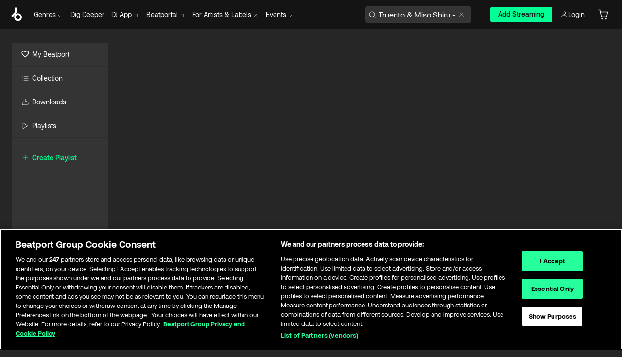

--- FILE ---
content_type: text/html; charset=utf-8
request_url: https://www.beatport.com/search/tracks?q=Truento%20%26%20Miso%20Shiru%20-%20Always%20Always
body_size: 68364
content:
<!DOCTYPE html><html lang="en"><head><meta charSet="utf-8" data-next-head=""/><meta name="viewport" content="width=device-width" data-next-head=""/><link rel="canonical" hrefLang="en" href="https://www.beatport.com/search/tracks?q=Truento+%26+Miso+Shiru+-+Always+Always" data-next-head=""/><link rel="alternate" hrefLang="de" href="https://www.beatport.com/de/search/tracks?q=Truento+%26+Miso+Shiru+-+Always+Always" data-next-head=""/><link rel="alternate" hrefLang="fr" href="https://www.beatport.com/fr/search/tracks?q=Truento+%26+Miso+Shiru+-+Always+Always" data-next-head=""/><link rel="alternate" hrefLang="es" href="https://www.beatport.com/es/search/tracks?q=Truento+%26+Miso+Shiru+-+Always+Always" data-next-head=""/><link rel="alternate" hrefLang="it" href="https://www.beatport.com/it/search/tracks?q=Truento+%26+Miso+Shiru+-+Always+Always" data-next-head=""/><link rel="alternate" hrefLang="ja" href="https://www.beatport.com/ja/search/tracks?q=Truento+%26+Miso+Shiru+-+Always+Always" data-next-head=""/><link rel="alternate" hrefLang="pt" href="https://www.beatport.com/pt/search/tracks?q=Truento+%26+Miso+Shiru+-+Always+Always" data-next-head=""/><link rel="alternate" hrefLang="nl" href="https://www.beatport.com/nl/search/tracks?q=Truento+%26+Miso+Shiru+-+Always+Always" data-next-head=""/><title data-next-head="">Truento &amp; Miso Shiru - Always Always :: Beatport</title><meta property="og:title" content="Truento &amp; Miso Shiru - Always Always :: Beatport" data-next-head=""/><meta property="og:description" content="Download and listen to new, exclusive, electronic dance music and house tracks. Available on mp3 and wav at the world’s largest store for DJs." data-next-head=""/><meta property="og:image" content="https://www.beatport.com/images/beatport-social-image.png" data-next-head=""/><meta name="twitter:card" content="summary_large_image" data-next-head=""/><meta name="twitter:title" content="Truento &amp; Miso Shiru - Always Always :: Beatport" data-next-head=""/><meta name="twitter:description" content="Download and listen to new, exclusive, electronic dance music and house tracks. Available on mp3 and wav at the world’s largest store for DJs." data-next-head=""/><meta name="twitter:image" content="https://www.beatport.com/images/beatport-social-image.png" data-next-head=""/><meta name="description" content="Download and listen to new, exclusive, electronic dance music and house tracks. Available on mp3 and wav at the world’s largest store for DJs." data-next-head=""/><link rel="icon" type="image/x-icon" href="/images/favicon-48x48.png" data-next-head=""/><link href="https://js.recurly.com/v4/recurly.css" rel="stylesheet" type="text/css" data-next-head=""/><meta name="bp-env" content="production"/><link rel="preload" href="/icons/sprite.svg" as="image"/><link rel="preload" href="/_next/static/media/9617edd9e02a645a-s.p.ttf" as="font" type="font/ttf" crossorigin="anonymous" data-next-font="size-adjust"/><link rel="preload" href="/_next/static/media/9438673d1e72232d-s.p.ttf" as="font" type="font/ttf" crossorigin="anonymous" data-next-font="size-adjust"/><link rel="preload" href="/_next/static/media/db5c0e5da3a6b3a9-s.p.ttf" as="font" type="font/ttf" crossorigin="anonymous" data-next-font="size-adjust"/><script id="google-analytics" data-nscript="beforeInteractive">
                (function(w,d,s,l,i){w[l]=w[l]||[];w[l].push({'gtm.start':
                new Date().getTime(),event:'gtm.js'});var f=d.getElementsByTagName(s)[0],
                j=d.createElement(s),dl=l!='dataLayer'?'&l='+l:'';j.async=true;j.src=
                'https://www.googletagmanager.com/gtm.js?id='+i+dl;f.parentNode.insertBefore(j,f);
                })(window,document,'script','dataLayer','GTM-TXN4GRJ');
            </script><link rel="preload" href="/_next/static/css/875348070ae80ebd.css" as="style"/><link rel="stylesheet" href="/_next/static/css/875348070ae80ebd.css" data-n-g=""/><noscript data-n-css=""></noscript><script defer="" nomodule="" src="/_next/static/chunks/polyfills-42372ed130431b0a.js"></script><script id="ab-tasty" src="https://try.abtasty.com/6a6f6df6afac8eb063d6dbbd68afdcc7.js" defer="" data-nscript="beforeInteractive"></script><script src="https://songbird.cardinalcommerce.com/edge/v1/songbird.js" defer="" data-nscript="beforeInteractive"></script><script id="pap_x2s6df8d" src="https://loopmasters.postaffiliatepro.com/scripts/trackjs.js" defer="" data-nscript="beforeInteractive"></script><script src="/_next/static/chunks/webpack-1de7c9dfeedfe132.js" defer=""></script><script src="/_next/static/chunks/framework-c65ff8b3b39d682e.js" defer=""></script><script src="/_next/static/chunks/main-fc31bb319f2e8acc.js" defer=""></script><script src="/_next/static/chunks/pages/_app-5e2fffec16b10325.js" defer=""></script><script src="/_next/static/chunks/1672-ad91e904d5eccb26.js" defer=""></script><script src="/_next/static/chunks/7642-7da32f6e1a38c097.js" defer=""></script><script src="/_next/static/chunks/1662-bf5a1a51c032dba1.js" defer=""></script><script src="/_next/static/chunks/9184-9b64b2ff08c73e7f.js" defer=""></script><script src="/_next/static/chunks/pages/search/%5Btype%5D-6137a9771be6efe1.js" defer=""></script><script src="/_next/static/YwbQyc4X7oJIKHZmXR3k0/_buildManifest.js" defer=""></script><script src="/_next/static/YwbQyc4X7oJIKHZmXR3k0/_ssgManifest.js" defer=""></script><style data-styled="" data-styled-version="6.1.19">.ijeyIR{box-sizing:border-box;display:flex;flex-direction:row;justify-content:center;align-items:center;padding:0.313rem 1rem 0.438rem;gap:0.5rem;border-radius:0.25rem;cursor:pointer;font-family:'aeonikFont','aeonikFont Fallback';font-size:0.875rem;line-height:1.25rem;font-weight:500;color:#141414;}/*!sc*/
.ijeyIR.primary{background:#01FF95;}/*!sc*/
.ijeyIR.primary:hover{background:#00E586;}/*!sc*/
.ijeyIR.primary.primary.disabled{pointer-events:none;color:#343434;background:#5A5A5A;}/*!sc*/
.ijeyIR.outline{border:0.063rem solid;border-image-source:linear-gradient( 0deg,rgba(0,0,0,0.6),rgba(0,0,0,0.6) ),linear-gradient( 0deg,#01FF95,#01FF95 );color:#01FF95;}/*!sc*/
.ijeyIR.outline:hover{border:0.063rem solid;color:#141414;background:#01FF95;}/*!sc*/
.ijeyIR.outline.outline.disabled{background:transparent;color:#01FF95;opacity:50%;}/*!sc*/
.ijeyIR.outline-secondary{border:0.063rem solid;border-color:#8C8C8C;color:#FFFFFF;}/*!sc*/
.ijeyIR.outline-secondary:hover{background:#8C8C8C;}/*!sc*/
.ijeyIR.outline-secondary.outline.disabled{background:transparent;color:#FFFFFF;opacity:50%;}/*!sc*/
.ijeyIR.tertiary{color:#FFFFFF;background:#8C8C8C;}/*!sc*/
.ijeyIR.tertiary:hover{background:#4D4D4D;}/*!sc*/
.ijeyIR.tertiary.tertiary.disabled{background:#8C8C8C;opacity:0.5;}/*!sc*/
.ijeyIR.secondary{color:#FFFFFF;background:#4D4D4D;}/*!sc*/
.ijeyIR.secondary:hover{background:#8C8C8C;}/*!sc*/
.ijeyIR.secondary.disabled{background:#8C8C8C;opacity:0.5;}/*!sc*/
.ijeyIR.danger{color:#FFFFFF;background:#CF222E;}/*!sc*/
.ijeyIR.danger:hover{background:#CF222E;}/*!sc*/
.ijeyIR.danger.disabled{background:#8C8C8C;opacity:0.5;}/*!sc*/
.ijeyIR.transparent,.ijeyIR.transparent-danger{color:#FFFFFF;border:0.125rem solid #5A5A5A;padding:0.313rem 0.75rem;gap:0.375rem;}/*!sc*/
.ijeyIR.transparent:hover{background:#5A5A5A;}/*!sc*/
.ijeyIR.transparent-danger:hover{border:0.125rem solid #CF222E;background:#CF222E;}/*!sc*/
.ijeyIR.link{color:#FFFFFF;}/*!sc*/
.ijeyIR.primary-link{color:#01FF95;}/*!sc*/
.ijeyIR.primary-link.disabled{cursor:default;}/*!sc*/
.ijeyIR.text{color:#B3B3B3;}/*!sc*/
.ijeyIR.text:hover{color:#FFFFFF;text-decoration:underline;}/*!sc*/
.ijeyIR.underline-link{color:#B3B3B3;text-decoration:underline;padding:0.25rem;}/*!sc*/
.ijeyIR.unstyled{background:none;border:none;padding:0;margin:0;color:inherit;background-color:transparent;}/*!sc*/
.ijeyIR.w-100{width:100%;}/*!sc*/
.ijeyIR.w-75{width:75%;}/*!sc*/
.ijeyIR.w-50{width:50%;}/*!sc*/
.ijeyIR.w-25{width:25%;}/*!sc*/
.ijeyIR.squared{padding:0.313rem;}/*!sc*/
data-styled.g1[id="Button-style__ButtonStyled-sc-d61a654-0"]{content:"ijeyIR,"}/*!sc*/
.juetxu{position:relative;margin-left:0.75rem;padding:0.5rem 0;}/*!sc*/
.juetxu a,.juetxu button{display:flex;flex-direction:row;gap:0.3125rem;cursor:pointer;align-items:center;padding:0.313rem 0.25rem 0.438rem 0.25rem;color:#FFFFFF;}/*!sc*/
.juetxu a svg,.juetxu button svg{stroke:#FFFFFF;}/*!sc*/
@media (min-width: 1200px){.juetxu a:hover,.juetxu button:hover{color:#01FF95;}.juetxu a:hover svg,.juetxu button:hover svg{stroke:#01FF95;}}/*!sc*/
@media (min-width: 1200px){.juetxu a,.juetxu button{padding:0;}.juetxu a svg,.juetxu button svg{width:1.3rem;height:1.3rem;}}/*!sc*/
data-styled.g29[id="HeaderCart-style__AccountCartMenuItem-sc-1d237d81-2"]{content:"juetxu,"}/*!sc*/
.NbRgr{position:absolute;top:3.6875rem;left:50%;transform:translate(-50%,1px);transition:opacity 0.2s ease;background:#141414;border-radius:0 0 1rem 1rem;display:block;z-index:900;cursor:default;opacity:0;visibility:hidden;pointer-events:none;box-shadow:0 0.5rem 1.5rem rgba(0,0,0,0.5);}/*!sc*/
.NbRgr[data-dropdown-type='genre']{width:100%;max-width:90rem;}/*!sc*/
.NbRgr[data-dropdown-type='events']{left:auto;min-width:12.5rem;margin:0 0 0 4.75rem;}/*!sc*/
.NbRgr[data-visible='true']{opacity:1;pointer-events:auto;visibility:visible;}/*!sc*/
data-styled.g40[id="HeaderDropdownToggle-style__DropdownMenu-sc-8d48e9cb-0"]{content:"NbRgr,"}/*!sc*/
.bnLgXh{display:flex;flex-direction:column;padding:0.5rem 0;}/*!sc*/
.bnLgXh a{padding:0.5rem 1.5rem;color:#B3B3B3;text-decoration:none;display:flex;align-items:center;transition:background-color 0.2s ease;}/*!sc*/
.bnLgXh a:hover{color:#FFFFFF;}/*!sc*/
.bnLgXh a:hover >svg{stroke:#01FF95;}/*!sc*/
data-styled.g42[id="HeaderEventsSubMenu-style__EventsSubMenuWrapper-sc-d3bdcde1-0"]{content:"bnLgXh,"}/*!sc*/
.enfcr{display:grid;grid-template-columns:1fr;flex-direction:row;justify-content:space-between;align-items:flex-start;width:100%;padding:1.5rem;gap:2rem;}/*!sc*/
data-styled.g48[id="HeaderGenreSubMenu-style__GenreDropDownGrid-sc-41f97c98-4"]{content:"enfcr,"}/*!sc*/
.dLqcKV{display:flex;flex-direction:row;position:absolute;top:0;left:0;right:0;z-index:1000;height:60px;width:100%;font-size:0.875rem;background:#141414;border-bottom:0.0625rem solid #333333;}/*!sc*/
.dLqcKV.header-fixed{position:fixed;}/*!sc*/
.dLqcKV ul> li{display:inline-flex;vertical-align:middle;}/*!sc*/
.dLqcKV span:not(.new_tag){display:flex;flex-direction:row;}/*!sc*/
.dLqcKV span:not(.new_tag) >img{margin-right:0.25rem;}/*!sc*/
.dLqcKV span:not(.new_tag) svg{stroke:#8C8C8C;}/*!sc*/
@keyframes slideDown{from{transform:translateY(-100%);}to{transform:translateY(0);}}/*!sc*/
data-styled.g50[id="Header-style__HeaderWrapper-sc-8ba2c440-0"]{content:"dLqcKV,"}/*!sc*/
.iNvsde{display:flex;flex-direction:row;width:100%;max-width:90rem;margin:0 auto;align-items:center;}/*!sc*/
.iNvsde svg{stroke:#8C8C8C;}/*!sc*/
.iNvsde >ul .dropdown_menu{animation:growDown 300ms ease-in-out forwards;transform-origin:top center;}/*!sc*/
.iNvsde >ul >li{line-height:1.25rem;padding:1.25rem 0.4375rem;cursor:pointer;}/*!sc*/
.iNvsde >ul >li.header_item:not(.dropdown_toggle):hover div{display:flex;}/*!sc*/
.iNvsde >ul >li.account button{padding:0;}/*!sc*/
.iNvsde >ul >li button{font-weight:400;}/*!sc*/
.iNvsde >ul .header_item [aria-expanded="true"] .rotatable svg{stroke:#01FF95;transform:rotate(180deg);margin-top:0.3125rem;}/*!sc*/
.iNvsde >ul .header_item .svg_wrapper{display:flex;align-items:center;height:100%;}/*!sc*/
.iNvsde >ul .header_item .svg_wrapper img{border-radius:50%;}/*!sc*/
.iNvsde >ul .header_item a[target="_blank"]:hover svg{stroke:#01FF95;}/*!sc*/
.iNvsde span{align-items:center;}/*!sc*/
.iNvsde span >img{margin-left:0.125rem;margin-bottom:0.0625rem;}/*!sc*/
@keyframes growDown{0%{transform:scaleY(0);}100%{transform:scaleY(1);}}/*!sc*/
data-styled.g52[id="Header-style__DesktopHeader-sc-8ba2c440-2"]{content:"iNvsde,"}/*!sc*/
.gSbytK{min-width:8rem;margin-left:1rem;}/*!sc*/
.gSbytK >li{padding:0 0 0 0.25rem;}/*!sc*/
.gSbytK >li button{padding:0.8rem 0.75rem 0.5rem 0.25rem;}/*!sc*/
@media (min-width: 768px){.gSbytK{width:100%;}}/*!sc*/
@media (min-width: 1200px){.gSbytK{min-width:44.5rem;}}/*!sc*/
data-styled.g53[id="Header-style__LeftRegion-sc-8ba2c440-3"]{content:"gSbytK,"}/*!sc*/
.kkpwdl{display:flex;justify-content:flex-end;align-items:center;width:100%;padding-right:1.25rem;}/*!sc*/
.kkpwdl .svg_wrapper{display:flex;align-items:center;height:100%;}/*!sc*/
.kkpwdl div.account_avatar{width:2rem;height:2rem;}/*!sc*/
.kkpwdl div.account_avatar img{border-radius:50%;}/*!sc*/
.kkpwdl .subscription_button a{padding:0.313rem 1rem 0.438rem;border-radius:0.25rem;font-weight:500;color:#141414;background:#01FF95;}/*!sc*/
.kkpwdl .subscription_button a:hover{background:#00E586;}/*!sc*/
@media (min-width: 768px){.kkpwdl{min-width:9.5rem;max-width:49.375rem;}}/*!sc*/
@media (min-width: 1200px){.kkpwdl li.search:first-child{width:100%;max-width:28.375rem;padding:0 0.5rem 0 0;}.kkpwdl li.subscription_button{min-width:9rem;}}/*!sc*/
data-styled.g54[id="Header-style__RightRegion-sc-8ba2c440-4"]{content:"kkpwdl,"}/*!sc*/
.jbAoJh{height:1.8125rem;width:1.375rem;margin-right:0.625rem;}/*!sc*/
data-styled.g57[id="Header-style__BeatportLogoLarge-sc-8ba2c440-7"]{content:"jbAoJh,"}/*!sc*/
.dtastp{display:flex;align-items:center;width:100%;max-width:28.375rem;padding:0 1.5rem;}/*!sc*/
.dtastp >button>svg{margin-right:1.25rem;height:1.25rem;stroke-width:0.125rem;}/*!sc*/
data-styled.g60[id="Header-style__HeaderSearchWrapper-sc-8ba2c440-10"]{content:"dtastp,"}/*!sc*/
.biDNjJ{display:flex;flex:1;width:100%;border:0.0625rem solid #383838;border-radius:0.25rem;background:#343434;}/*!sc*/
.biDNjJ:focus-within{border:0.0625rem solid #01FF95;box-shadow:0px 0px 0px 3px rgba(1, 255, 149, 0.15);outline:0.125rem solid transparent;outline-offset:0.125rem;}/*!sc*/
.biDNjJ div:first-child{display:flex;align-items:center;pointer-events:none;margin-left:0.3125rem;}/*!sc*/
.biDNjJ button{display:flex;align-items:center;margin-right:0.625rem;z-index:100000;}/*!sc*/
.biDNjJ img{margin-left:0.3125rem;margin-top:0.0625rem;height:1rem;width:1rem;}/*!sc*/
.biDNjJ input{height:2rem;margin-left:0.3125rem;width:100%;background:inherit;outline:none;border:none;}/*!sc*/
.biDNjJ input::placeholder{color:#8C8C8C;}/*!sc*/
data-styled.g61[id="Header-style__HeaderSearch-sc-8ba2c440-11"]{content:"biDNjJ,"}/*!sc*/
.euLgcx{font-size:max(100%,16px);}/*!sc*/
.euLgcx:focus::placeholder{color:transparent;}/*!sc*/
data-styled.g64[id="Search-style__SearchInput-sc-224b2fdd-1"]{content:"euLgcx,"}/*!sc*/
.fJivyZ{position:fixed;top:3.75rem;left:calc(100% - 370px);width:22.5rem;display:flex;flex-direction:column;gap:0.5rem;font-size:0.875rem;line-height:1.25rem;z-index:999;}/*!sc*/
@media (min-width: 580px){.fJivyZ{left:calc(100% - 385px);}}/*!sc*/
@media (min-width: 768px){.fJivyZ{left:calc(100% - 385px);}}/*!sc*/
@media (min-width: 1200px){.fJivyZ{left:calc(100% - 385px);}}/*!sc*/
@media (min-width: 1440px){.fJivyZ{left:initial;right:calc((100% - 1371px) / 2);}}/*!sc*/
data-styled.g97[id="Notifications-style__Wrapper-sc-212da99e-1"]{content:"fJivyZ,"}/*!sc*/
.gnNNLl{display:flex;align-items:center;justify-content:flex-start;position:fixed;bottom:calc(0px + 1rem);right:1rem;height:2.5rem;padding:0 1rem;font-weight:500;background:#39C0DE;border-radius:2rem;color:#141414;overflow:hidden;transition:all 0.5s ease-in-out;z-index:3;max-width:2.5rem;}/*!sc*/
.gnNNLl >svg{min-width:1rem;min-height:1rem;margin-left:-0.2rem;margin-right:0.5rem;}/*!sc*/
.gnNNLl >span{transition:opacity 0.4s ease-in-out;opacity:0;}/*!sc*/
@media (min-width: 1024px){.gnNNLl{bottom:6rem;}.gnNNLl:hover{max-width:15rem;}.gnNNLl:hover >span{opacity:1;}}/*!sc*/
data-styled.g220[id="FeedbackButton-style__ButtonStyled-sc-f2d33d4-0"]{content:"gnNNLl,"}/*!sc*/
.ihbzho{background-color:#343434;display:flex;min-height:25rem;justify-content:center;padding:3rem 1.25rem 11rem 1.25rem;}/*!sc*/
@media (min-width: 1024px){.ihbzho{padding:3rem 1.25rem 7.7rem 1.25rem;}}/*!sc*/
data-styled.g232[id="Footer-style__FooterContainer-sc-b43f8293-0"]{content:"ihbzho,"}/*!sc*/
.fgpLBj{max-width:90rem;width:100%;margin:0 auto;display:flex;justify-content:space-between;gap:2rem 1rem;flex-direction:column;}/*!sc*/
@media (min-width: 768px){.fgpLBj{flex-direction:row;}}/*!sc*/
@media (min-width: 1024px){.fgpLBj{gap:2rem;}}/*!sc*/
@media (min-width: 1200px){.fgpLBj{padding:0 1.5rem;}}/*!sc*/
data-styled.g233[id="Footer-style__FooterMaxWidth-sc-b43f8293-1"]{content:"fgpLBj,"}/*!sc*/
.gUEqWx{display:flex;flex-direction:column;gap:2.5rem;flex:0 1 auto;order:1;min-width:15rem;justify-content:space-between;}/*!sc*/
@media (min-width: 1024px){.gUEqWx{min-width:16.25rem;}}/*!sc*/
data-styled.g234[id="Footer-style__BrandColumnContainer-sc-b43f8293-2"]{content:"gUEqWx,"}/*!sc*/
.byMywd{display:flex;flex-direction:column;justify-content:start;gap:2.5rem;}/*!sc*/
data-styled.g235[id="Footer-style__BrandWrapper-sc-b43f8293-3"]{content:"byMywd,"}/*!sc*/
.doukfB{display:flex;flex-wrap:wrap;align-items:center;gap:1rem;padding-right:0.625rem;}/*!sc*/
data-styled.g236[id="Footer-style__SocialLinksContainer-sc-b43f8293-4"]{content:"doukfB,"}/*!sc*/
.deeKUU{display:flex;flex-wrap:wrap;flex:1 1 auto;row-gap:2rem;max-width:45rem;order:3;justify-content:space-between;gap:1rem;}/*!sc*/
@media (min-width: 768px){.deeKUU{flex-wrap:nowrap;order:2;}}/*!sc*/
data-styled.g237[id="Footer-style__LinksColumnContainer-sc-b43f8293-5"]{content:"deeKUU,"}/*!sc*/
.frffGF{width:100%;}/*!sc*/
@media (min-width: 580px){.frffGF{max-width:10rem;}}/*!sc*/
data-styled.g238[id="Footer-style__LinksGroup-sc-b43f8293-6"]{content:"frffGF,"}/*!sc*/
.eCVjTm{color:#FFFFFF;font-family:'aeonikFont','aeonikFont Fallback';font-style:normal;font-weight:400;font-size:1rem;line-height:1.25rem;margin-bottom:1rem;display:block;}/*!sc*/
@media (min-width: 580px){.eCVjTm{font-size:0.75rem;line-height:1rem;}}/*!sc*/
data-styled.g239[id="Footer-style__GroupTitle-sc-b43f8293-7"]{content:"eCVjTm,"}/*!sc*/
.isQSnn{list-style:none;padding:0;}/*!sc*/
data-styled.g240[id="Footer-style__LinksList-sc-b43f8293-8"]{content:"isQSnn,"}/*!sc*/
.jkWbFH{color:#8C8C8C;font-family:'aeonikFont','aeonikFont Fallback';font-style:normal;font-weight:400;font-size:1rem;line-height:1.25rem;}/*!sc*/
.jkWbFH a,.jkWbFH button{cursor:pointer;}/*!sc*/
.jkWbFH button{text-align:start;font-weight:inherit;font-size:inherit;line-height:inherit;}/*!sc*/
.jkWbFH .listItemLink:hover,.jkWbFH button:hover{color:rgba(255,255,255,0.9);}/*!sc*/
@media (min-width: 580px){.jkWbFH{font-size:0.75rem;line-height:1rem;}}/*!sc*/
data-styled.g241[id="Footer-style__ListItem-sc-b43f8293-9"]{content:"jkWbFH,"}/*!sc*/
.bUSfnx{min-width:10.5rem;min-height:3.25rem;}/*!sc*/
data-styled.g242[id="Footer-style__LogoWrapper-sc-b43f8293-10"]{content:"bUSfnx,"}/*!sc*/
.dleova{display:block;color:#8C8C8C;font-size:0.75rem;font-family:'aeonikFont','aeonikFont Fallback';font-style:normal;font-weight:400;}/*!sc*/
data-styled.g243[id="Footer-style__Copyright-sc-b43f8293-11"]{content:"dleova,"}/*!sc*/
.fDLgIy{display:flex;flex-direction:row;gap:1rem;order:2;}/*!sc*/
@media (min-width: 768px){.fDLgIy{flex-direction:column;}}/*!sc*/
.fDLgIy a{width:fit-content;}/*!sc*/
data-styled.g244[id="Footer-style__MobileAppLinks-sc-b43f8293-12"]{content:"fDLgIy,"}/*!sc*/
.goQabg{display:flex;flex-direction:row;min-width:171px;width:208px;max-width:320px;position:sticky;max-height:calc(100vh - (60px + 7.625rem));top:calc(60px + 1.75rem);margin-left:1.5rem;}/*!sc*/
.goQabg .sidebar-content{background-color:#343434;flex:1;}/*!sc*/
.goQabg .sidebar-resizer{flex-grow:0;flex-shrink:0;flex-basis:0.375rem;justify-self:flex-end;cursor:col-resize;resize:horizontal;}/*!sc*/
.goQabg .sidebar-resizer:hover{width:0.1875rem;background-color:#141414;}/*!sc*/
data-styled.g245[id="Sidebar-style__DesktopSidebar-sc-800fab19-0"]{content:"goQabg,"}/*!sc*/
.kESCaB{position:relative;display:flex;align-items:center;font-size:1.25rem;padding:0.25rem 1.5rem;line-height:1.75rem;transition:all 0.1s ease-in-out;width:max-content;cursor:pointer;}/*!sc*/
@media (min-width: 1200px){.kESCaB{border-bottom:0.0625rem solid #2D2D2D;padding:0.75rem 1.25rem;margin-left:0;font-size:0.875rem;line-height:1.5rem;width:auto;}.kESCaB:hover{cursor:pointer;background-color:#2D2D2D;box-shadow:inset 0.125rem 0 0 0 #01FF95;}}/*!sc*/
.kESCaB svg{margin-right:0.5rem;width:1.5rem!important;height:auto!important;}/*!sc*/
.kESCaB .forward-arrow{width:0.9rem!important;height:0.9rem!important;margin-left:0.375rem;}/*!sc*/
@media (min-width: 1200px){.kESCaB svg{margin-right:0.375rem;width:1rem!important;height:1rem!important;}}/*!sc*/
data-styled.g252[id="Sidebar-style__SidebarLink-sc-800fab19-7"]{content:"kESCaB,"}/*!sc*/
.keYBJI{margin:0.5rem auto;background-color:#333333;width:calc(100% - 2 * 0.9375rem);height:0.0625rem;}/*!sc*/
data-styled.g255[id="Sidebar-style__HorizontalBar-sc-800fab19-10"]{content:"keYBJI,"}/*!sc*/
.kiDEvL{color:#01FF95;text-transform:capitalize;font-weight:500;font-size:1rem;align-items:flex-start;}/*!sc*/
.kiDEvL a{display:flex;align-items:center;}/*!sc*/
.kiDEvL:hover{color:#00E586;}/*!sc*/
@media (min-width: 1200px){.kiDEvL{font-size:0.875rem;}}/*!sc*/
.kiDEvL svg{margin-right:0.375rem;}/*!sc*/
data-styled.g258[id="Sidebar-style__CreatePlaylist-sc-800fab19-13"]{content:"kiDEvL,"}/*!sc*/
.dQXolN{flex-grow:1;display:flex;flex-direction:column;min-height:0;padding:0 1.25rem;}/*!sc*/
.dQXolN .element{margin:0.8rem 0;}/*!sc*/
.dQXolN .mobile-playlist-element{margin-bottom:1.5rem;}/*!sc*/
.dQXolN .mobile-playlist-element:first-of-type{margin-top:1rem;}/*!sc*/
.dQXolN.content{height:3.75rem;min-height:3.75rem;max-height:3.75rem;}/*!sc*/
.dQXolN.scrollable{flex-grow:1;overflow:auto;min-height:0;}/*!sc*/
.dQXolN.scrollable::-webkit-scrollbar{width:0rem;}/*!sc*/
.dQXolN.scrollable::-webkit-scrollbar-track{background-color:#343434;}/*!sc*/
.dQXolN.scrollable::-webkit-scrollbar-thumb{background-color:#2D2D2D;}/*!sc*/
.dQXolN.scrollable:hover::-webkit-scrollbar{width:0.3125rem;}/*!sc*/
data-styled.g260[id="Sidebar-style__PlaylistSectionContent-sc-800fab19-15"]{content:"dQXolN,"}/*!sc*/
.eNoXKa{position:relative;height:calc(100% - 12.9375rem);width:100%;}/*!sc*/
.eNoXKa div.wrapper{position:absolute;top:0;bottom:0;left:0;width:100%;display:flex;flex-direction:column;}/*!sc*/
data-styled.g261[id="Sidebar-style__PlaylistSectionContainer-sc-800fab19-16"]{content:"eNoXKa,"}/*!sc*/
.hyrOKP{position:relative;width:100%;background:#262626;min-height:calc(100vh - 60px);display:flex;justify-content:center;}/*!sc*/
data-styled.g262[id="MainLayout-style__MainWrapper-sc-897186c1-0"]{content:"hyrOKP,"}/*!sc*/
.gWbuuW{padding:1.75rem 0;width:100%;max-width:1420px;display:flex;margin-top:60px;}/*!sc*/
data-styled.g263[id="MainLayout-style__Main-sc-897186c1-1"]{content:"gWbuuW,"}/*!sc*/
.evSNZg{width:100%;padding:0 1.5rem;display:flex;flex-direction:column;justify-content:start;}/*!sc*/
@media (min-width: 1024px){.evSNZg{width:calc( 100% - 208px );}}/*!sc*/
data-styled.g264[id="MainLayout-style__MainContent-sc-897186c1-2"]{content:"evSNZg,"}/*!sc*/
</style></head><body class="__variable_a8b512"><div id="__next"><div><div id="bp-header"><div class="Header-style__HeaderWrapper-sc-8ba2c440-0 dLqcKV header-fixed"><div class="Header-style__DesktopHeader-sc-8ba2c440-2 iNvsde"><ul class="Header-style__LeftRegion-sc-8ba2c440-3 gSbytK"><li><a href="/"><img src="/images/beatport-logo-icon.svg" alt="Beatport Logo" class="Header-style__BeatportLogoLarge-sc-8ba2c440-7 jbAoJh"/></a></li><li class="header_item dropdown_toggle genre_toggle"><button type="button" class="Button-style__ButtonStyled-sc-d61a654-0 ijeyIR unstyled" id="genre-dropdown-menu-button" aria-haspopup="menu" aria-expanded="false" aria-controls="genre-dropdown-menu" aria-label="Genres menu"><span class="rotatable">Genres<svg role="img" fill="#8C8C8C" width="16" height="16" data-testid="icon-drop-down" focusable="false" style="min-height:16;min-width:16"><title></title><use href="/icons/sprite.svg#drop-down"></use></svg></span></button><div id="genre-dropdown-menu" aria-labelledby="genre-dropdown-menu-button" data-visible="false" data-dropdown-type="genre" class="HeaderDropdownToggle-style__DropdownMenu-sc-8d48e9cb-0 NbRgr"><div role="menu" aria-labelledby="genres-dropdown-menu" class="HeaderGenreSubMenu-style__GenreDropDownGrid-sc-41f97c98-4 enfcr"></div></div></li><li class="header_item"><a data-testid="header-mainnav-link-staffpicks" href="/staff-picks"><span>Dig Deeper</span></a></li><li class="header_item"><a data-testid="header-mainnav-link-djapp" target="_blank" rel="noopener noreferrer" href="https://dj.beatport.com/"><span>DJ App<svg role="img" fill="#8C8C8C" width="16" height="16" data-testid="icon-menu-arrow" focusable="false" style="min-height:16;min-width:16"><title></title><use href="/icons/sprite.svg#menu-arrow"></use></svg></span></a></li><li class="header_item"><a data-testid="header-mainnav-link-beatport" target="_blank" rel="noopener noreferrer" href="https://www.beatportal.com/"><span>Beatportal<svg role="img" fill="#8C8C8C" width="16" height="16" data-testid="icon-menu-arrow" focusable="false" style="min-height:16;min-width:16"><title></title><use href="/icons/sprite.svg#menu-arrow"></use></svg></span></a></li><li class="header_item"><a data-testid="header-mainnav-link-artists-labels" target="_blank" rel="noopener noreferrer" href="https://greenroom.beatport.com/"><span>For Artists &amp; Labels<svg role="img" fill="#8C8C8C" width="16" height="16" data-testid="icon-menu-arrow" focusable="false" style="min-height:16;min-width:16"><title></title><use href="/icons/sprite.svg#menu-arrow"></use></svg></span></a></li><li class="header_item dropdown_toggle"><button type="button" class="Button-style__ButtonStyled-sc-d61a654-0 ijeyIR unstyled" id="events-dropdown-menu-button" aria-haspopup="menu" aria-expanded="false" aria-controls="events-dropdown-menu" aria-label="Events menu"><span class="rotatable">Events<svg role="img" fill="#8C8C8C" width="16" height="16" data-testid="icon-drop-down" focusable="false" style="min-height:16;min-width:16"><title></title><use href="/icons/sprite.svg#drop-down"></use></svg></span></button><div id="events-dropdown-menu" aria-labelledby="events-dropdown-menu-button" data-visible="false" data-dropdown-type="events" class="HeaderDropdownToggle-style__DropdownMenu-sc-8d48e9cb-0 NbRgr"><div role="menu" class="HeaderEventsSubMenu-style__EventsSubMenuWrapper-sc-d3bdcde1-0 bnLgXh"><a href="http://greenroom.beatport.com/tickets?utm_medium=bp_store_banner&amp;utm_source=bp_store&amp;utm_campaign=2025_evergreen_greenroom&amp;utm_content=banner" target="_blank" rel="noopener noreferrer" role="menuitem">For Promoters<svg role="img" fill="#8C8C8C" width="16" height="16" data-testid="icon-menu-arrow" focusable="false" style="min-height:16;min-width:16"><title></title><use href="/icons/sprite.svg#menu-arrow"></use></svg></a><a href="http://beatportal.com/events?utm_source=beatport&amp;utm_medium=banner&amp;utm_campaign=header_banner" target="_blank" rel="noopener noreferrer" role="menuitem">Upcoming Events<svg role="img" fill="#8C8C8C" width="16" height="16" data-testid="icon-menu-arrow" focusable="false" style="min-height:16;min-width:16"><title></title><use href="/icons/sprite.svg#menu-arrow"></use></svg></a></div></div></li></ul><ul class="Header-style__RightRegion-sc-8ba2c440-4 kkpwdl"><li class="search"><div id="site-search" class="Header-style__HeaderSearchWrapper-sc-8ba2c440-10 dtastp"><div class="Header-style__HeaderSearch-sc-8ba2c440-11 biDNjJ"><div><svg role="img" fill="#8C8C8C" width="16" height="16" data-testid="icon-search" focusable="false" style="min-height:16;min-width:16"><title></title><use href="/icons/sprite.svg#search"></use></svg></div><input id="search-field" name="search-field" data-testid="header-search-input" placeholder="Search" aria-label="Search" type="search" autoComplete="no-username" class="Search-style__SearchInput-sc-224b2fdd-1 euLgcx" value="Truento &amp; Miso Shiru - Always Always"/><button aria-label="Close" data-clear-input="true"><svg role="img" fill="#8C8C8C" width="19" height="18" data-testid="icon-close-x" focusable="false" style="min-height:18;min-width:19"><title></title><use href="/icons/sprite.svg#close-x"></use></svg></button></div></div></li><li class="subscription_button"><a href="/subscriptions">Add Streaming</a></li><li class="header_item account"><button type="button" class="Button-style__ButtonStyled-sc-d61a654-0 ijeyIR link"><svg role="img" fill="none" width="16px" height="16px" data-testid="icon-person" focusable="false" style="min-height:16px;min-width:16px"><title></title><use href="/icons/sprite.svg#person"></use></svg><span>Login</span></button></li><li class="header_item" data-testid="header-mainnav-link-cart"><div class="HeaderCart-style__AccountCartMenuItem-sc-1d237d81-2 juetxu"><a data-testid="header-mainnav-link-cart" role="button" tabindex="0" href="/cart"><svg role="img" fill="none" width="1.5rem" height="1.5rem" data-testid="icon-shopping-cart" focusable="false" style="min-height:1.5rem;min-width:1.5rem"><title></title><use href="/icons/sprite.svg#shopping-cart"></use></svg></a></div></li></ul></div></div></div><div class="MainLayout-style__MainWrapper-sc-897186c1-0 hyrOKP"><main class="MainLayout-style__Main-sc-897186c1-1 gWbuuW"><div class="Notifications-style__Wrapper-sc-212da99e-1 fJivyZ"></div><div style="width:208px" id="sidebar-menu" class="Sidebar-style__DesktopSidebar-sc-800fab19-0 goQabg"><div class="sidebar-content"><ul aria-label="sidebar"><li><a data-testid="sidebar-nav-my-beatport" href="/my-beatport" class="Sidebar-style__SidebarLink-sc-800fab19-7 kESCaB"><svg style="height:13px;width:14px" viewBox="0 0 14 13" fill="none" xmlns="http://www.w3.org/2000/svg"><path d="M9.9987 0C8.8387 0 7.72536 0.54 6.9987 1.39333C6.27203 0.54 5.1587 0 3.9987 0C1.94536 0 0.332031 1.61333 0.332031 3.66667C0.332031 6.18667 2.5987 8.24 6.03203 11.36L6.9987 12.2333L7.96536 11.3533C11.3987 8.24 13.6654 6.18667 13.6654 3.66667C13.6654 1.61333 12.052 0 9.9987 0ZM7.06537 10.3667L6.9987 10.4333L6.93203 10.3667C3.7587 7.49333 1.66536 5.59333 1.66536 3.66667C1.66536 2.33333 2.66536 1.33333 3.9987 1.33333C5.02536 1.33333 6.02536 1.99333 6.3787 2.90667H7.62536C7.97203 1.99333 8.97203 1.33333 9.9987 1.33333C11.332 1.33333 12.332 2.33333 12.332 3.66667C12.332 5.59333 10.2387 7.49333 7.06537 10.3667Z" fill="white"></path></svg>My Beatport</a></li><li><a data-testid="sidebar-nav-collection" href="/library" class="Sidebar-style__SidebarLink-sc-800fab19-7 kESCaB"><svg style="height:16px;width:16px" viewBox="0 0 16 16" fill="none" xmlns="http://www.w3.org/2000/svg"><path d="M5.33203 4H13.9987" stroke="white" stroke-linecap="round" stroke-linejoin="round"></path><path d="M5.33203 8H13.9987" stroke="white" stroke-linecap="round" stroke-linejoin="round"></path><path d="M5.33203 12H13.9987" stroke="white" stroke-linecap="round" stroke-linejoin="round"></path><path d="M2 4H2.00667" stroke="white" stroke-linecap="round" stroke-linejoin="round"></path><path d="M2 8H2.00667" stroke="white" stroke-linecap="round" stroke-linejoin="round"></path><path d="M2 12H2.00667" stroke="white" stroke-linecap="round" stroke-linejoin="round"></path></svg>Collection</a></li><li><a data-testid="sidebar-nav-downloads" href="/library/downloads" class="Sidebar-style__SidebarLink-sc-800fab19-7 kESCaB"><svg style="height:16px;width:16px" viewBox="0 0 16 16" fill="none" xmlns="http://www.w3.org/2000/svg"><path d="M2 10.0003V12.667C2 13.4003 2.6 14.0003 3.33333 14.0003H12.6667C13.0203 14.0003 13.3594 13.8598 13.6095 13.6098C13.8595 13.3598 14 13.0206 14 12.667V10.0003M11.3333 6.00033L8 9.33366L4.66667 6.00033M8 8.53366V1.66699" stroke="white" stroke-linecap="round" stroke-linejoin="round"></path></svg>Downloads</a></li><li><a data-testid="sidebar-nav-playlists" href="/library/playlists" class="Sidebar-style__SidebarLink-sc-800fab19-7 kESCaB"><svg width="16" height="16" viewBox="0 0 16 16" fill="none" xmlns="http://www.w3.org/2000/svg"><path d="M3.33594 2L12.6693 8L3.33594 14V2Z" stroke="white" stroke-linecap="round" stroke-linejoin="round"></path></svg>Playlists</a></li></ul><div class="Sidebar-style__HorizontalBar-sc-800fab19-10 keYBJI"></div><div class="Sidebar-style__PlaylistSectionContainer-sc-800fab19-16 eNoXKa"><div class="wrapper"><div class="Sidebar-style__PlaylistSectionContent-sc-800fab19-15 dQXolN content"><div class="Sidebar-style__CreatePlaylist-sc-800fab19-13 kiDEvL element" data-testid="sidebar-create-playlist"><a href="/library/playlists/new"><svg width="16" height="16" viewBox="0 0 16 16" fill="none" xmlns="http://www.w3.org/2000/svg"><path d="M8 3.33203V12.6654" stroke="#01FF95" stroke-linecap="round" stroke-linejoin="round"></path><path d="M3.33203 8H12.6654" stroke="#01FF95" stroke-linecap="round" stroke-linejoin="round"></path></svg>Create playlist</a></div></div><div class="Sidebar-style__PlaylistSectionContent-sc-800fab19-15 dQXolN scrollable"><ul></ul></div></div></div></div><div class="sidebar-resizer"></div></div><div class="MainLayout-style__MainContent-sc-897186c1-2 evSNZg"></div></main></div><div><div id="footer" class="Footer-style__FooterContainer-sc-b43f8293-0 ihbzho"><div class="Footer-style__FooterMaxWidth-sc-b43f8293-1 fgpLBj"><div class="Footer-style__BrandColumnContainer-sc-b43f8293-2 gUEqWx"><div class="Footer-style__BrandWrapper-sc-b43f8293-3 byMywd"><div class="Footer-style__LogoWrapper-sc-b43f8293-10 bUSfnx"><img alt="Beatport" loading="lazy" width="166" height="49" decoding="async" data-nimg="1" style="color:transparent" src="/images/beatport-logo.svg"/><small class="Footer-style__Copyright-sc-b43f8293-11 dleova">© 2004-2026 Beatport, LLC</small></div><div class="Footer-style__SocialLinksContainer-sc-b43f8293-4 doukfB"><a target="_blank" rel="noopener noreferrer" href="https://www.facebook.com/beatport" aria-label="Facebook"><svg role="img" fill="#8C8C8C" width="24" height="20" data-testid="icon-facebook-footer" focusable="false" style="min-height:20;min-width:24"><title>Facebook</title><use href="/icons/sprite.svg#facebook-footer"></use></svg></a><a target="_blank" rel="noopener noreferrer" href="https://www.twitter.com/beatport" aria-label="Twitter"><svg role="img" fill="#8C8C8C" width="24" height="20" data-testid="icon-twitter-footer" focusable="false" style="min-height:20;min-width:24"><title>Twitter</title><use href="/icons/sprite.svg#twitter-footer"></use></svg></a><a target="_blank" rel="noopener noreferrer" href="https://www.instagram.com/beatport" aria-label="Instagram"><svg role="img" fill="#8C8C8C" width="24" height="20" data-testid="icon-instagram" focusable="false" style="min-height:20;min-width:24"><title>Instagram</title><use href="/icons/sprite.svg#instagram"></use></svg></a><a target="_blank" rel="noopener noreferrer" href="https://www.tiktok.com/@beatport" aria-label="Tiktok"><svg role="img" fill="#8C8C8C" width="24" height="20" data-testid="icon-tiktok" focusable="false" style="min-height:20;min-width:24"><title>Tiktok</title><use href="/icons/sprite.svg#tiktok"></use></svg></a><a target="_blank" rel="noopener noreferrer" href="https://www.youtube.com/c/beatport" aria-label="Youtube"><svg role="img" fill="#8C8C8C" width="24" height="20" data-testid="icon-youtube" focusable="false" style="min-height:20;min-width:24"><title>Youtube</title><use href="/icons/sprite.svg#youtube"></use></svg></a><a target="_blank" rel="noopener noreferrer" href="https://discord.gg/ezBmCaCknd" aria-label="Discord"><svg role="img" fill="#8C8C8C" width="24" height="20" data-testid="icon-discord" focusable="false" style="min-height:20;min-width:24"><title>Discord</title><use href="/icons/sprite.svg#discord"></use></svg></a></div></div><div><a data-testid="footer-link-afemlogo" href="https://www.associationforelectronicmusic.org/afem-approved-dj-download-sites/"><img alt="AFEM" loading="lazy" width="128" height="84" decoding="async" data-nimg="1" style="color:transparent;max-width:64px;height:auto" src="/images/afem.png"/></a></div></div><div class="Footer-style__LinksColumnContainer-sc-b43f8293-5 deeKUU"><div class="Footer-style__LinksGroup-sc-b43f8293-6 frffGF"><span class="Footer-style__GroupTitle-sc-b43f8293-7 eCVjTm">Company</span><ul class="Footer-style__LinksList-sc-b43f8293-8 isQSnn"><li class="Footer-style__ListItem-sc-b43f8293-9 jkWbFH"><a class="listItemLink" target="_blank" rel="noopener noreferrer" href="https://about.beatport.com/">About Beatport</a></li><li class="Footer-style__ListItem-sc-b43f8293-9 jkWbFH"><a class="listItemLink" target="_blank" rel="noopener noreferrer" href="https://support.beatport.com/hc/en-us">Customer Support</a></li><li class="Footer-style__ListItem-sc-b43f8293-9 jkWbFH"><a class="listItemLink" target="_blank" rel="noopener noreferrer" href="https://support.beatport.com/hc/en-us/articles/4412288252308">Contact Us</a></li><li class="Footer-style__ListItem-sc-b43f8293-9 jkWbFH"><a class="listItemLink" target="_blank" rel="noopener noreferrer" href="https://about.beatport.com/careers/">Careers</a></li><li class="Footer-style__ListItem-sc-b43f8293-9 jkWbFH"><a class="listItemLink" target="_blank" rel="noopener noreferrer" href="https://support.beatport.com/hc/en-us/articles/4412316336404-Beatport-Logos-and-Images">Logos And Images</a></li><li class="Footer-style__ListItem-sc-b43f8293-9 jkWbFH"><a class="listItemLink" target="_blank" rel="noopener noreferrer" href="https://support.beatport.com/hc/en-us/articles/4414997837716">Terms and Conditions</a></li><li class="Footer-style__ListItem-sc-b43f8293-9 jkWbFH"><a class="listItemLink" target="_blank" rel="noopener noreferrer" href="https://support.beatport.com/hc/en-us/articles/4412316093588">Privacy and Cookie Policy</a></li><li class="Footer-style__ListItem-sc-b43f8293-9 jkWbFH"><a class="listItemLink" target="_blank" rel="noopener noreferrer" href="https://research.beatport.com/jfe/form/SV_9FYk8tRdkWAmAJg">Report Copyright Infringement</a></li><li class="Footer-style__ListItem-sc-b43f8293-9 jkWbFH"><button type="button" class="Button-style__ButtonStyled-sc-d61a654-0 ijeyIR unstyled" tabindex="0">Manage Cookie Preferences</button></li></ul></div><div class="Footer-style__LinksGroup-sc-b43f8293-6 frffGF"><span class="Footer-style__GroupTitle-sc-b43f8293-7 eCVjTm">Network</span><ul class="Footer-style__LinksList-sc-b43f8293-8 isQSnn"><li class="Footer-style__ListItem-sc-b43f8293-9 jkWbFH"><a class="listItemLink" target="_blank" rel="noopener noreferrer" href="https://www.ampsuite.com/">Ampsuite Distribution</a></li><li class="Footer-style__ListItem-sc-b43f8293-9 jkWbFH"><a class="listItemLink" target="_blank" rel="noopener noreferrer" href="https://www.beatportal.com/">Beatportal</a></li><li class="Footer-style__ListItem-sc-b43f8293-9 jkWbFH"><a class="listItemLink" target="_blank" rel="noopener noreferrer" href="https://dj.beatport.com/home">Beatport DJ</a></li><li class="Footer-style__ListItem-sc-b43f8293-9 jkWbFH"><a class="listItemLink" target="_blank" rel="noopener noreferrer" href="https://greenroom.beatport.com/artists">Beatport for Artists</a></li><li class="Footer-style__ListItem-sc-b43f8293-9 jkWbFH"><a class="listItemLink" target="_blank" rel="noopener noreferrer" href="https://greenroom.beatport.com/labels">Beatport for Labels</a></li><li class="Footer-style__ListItem-sc-b43f8293-9 jkWbFH"><a class="listItemLink" target="_blank" rel="noopener noreferrer" href="https://greenroom.beatport.com/tickets?utm_medium=bp_store_banner&amp;utm_source=bp_store&amp;utm_campaign=2025_evergreen_greenroom&amp;utm_content=banner">Beatport for Promoters</a></li><li class="Footer-style__ListItem-sc-b43f8293-9 jkWbFH"><a class="listItemLink" target="_blank" rel="noopener noreferrer" href="https://labels.beatport.com/hype">Beatport Hype</a></li><li class="Footer-style__ListItem-sc-b43f8293-9 jkWbFH"><a class="listItemLink" target="_blank" rel="noopener noreferrer" href="https://www.beatportal.com/beatportnext">Beatport Next</a></li><li class="Footer-style__ListItem-sc-b43f8293-9 jkWbFH"><a class="listItemLink" target="_blank" rel="noopener noreferrer" href="https://stream.beatport.com/">Beatport Streaming</a></li><li class="Footer-style__ListItem-sc-b43f8293-9 jkWbFH"><a class="listItemLink" target="_blank" rel="noopener noreferrer" href="https://www.labelradar.com/?utm_medium=referral&amp;utm_source=beatport&amp;utm_campaign=evergreen&amp;utm_content=footer">LabelRadar</a></li><li class="Footer-style__ListItem-sc-b43f8293-9 jkWbFH"><a class="listItemLink" target="_blank" rel="noopener noreferrer" href="https://www.beatportal.com/events?utm_campaign=header_banner&amp;utm_medium=banner&amp;utm_source=beatport">Upcoming Events</a></li></ul></div><div class="Footer-style__LinksGroup-sc-b43f8293-6 frffGF"><span class="Footer-style__GroupTitle-sc-b43f8293-7 eCVjTm">Languages</span><ul class="Footer-style__LinksList-sc-b43f8293-8 isQSnn"><li class="Footer-style__ListItem-sc-b43f8293-9 jkWbFH"><a aria-label="Account.Language.ChangeTo" class="listItemLink" href="/search/tracks?q=Truento+%26+Miso+Shiru+-+Always+Always">English</a></li><li class="Footer-style__ListItem-sc-b43f8293-9 jkWbFH"><a aria-label="Account.Language.ChangeTo" class="listItemLink" href="/es/search/tracks?q=Truento+%26+Miso+Shiru+-+Always+Always">Español</a></li><li class="Footer-style__ListItem-sc-b43f8293-9 jkWbFH"><a aria-label="Account.Language.ChangeTo" class="listItemLink" href="/fr/search/tracks?q=Truento+%26+Miso+Shiru+-+Always+Always">Français</a></li><li class="Footer-style__ListItem-sc-b43f8293-9 jkWbFH"><a aria-label="Account.Language.ChangeTo" class="listItemLink" href="/de/search/tracks?q=Truento+%26+Miso+Shiru+-+Always+Always">German</a></li><li class="Footer-style__ListItem-sc-b43f8293-9 jkWbFH"><a aria-label="Account.Language.ChangeTo" class="listItemLink" href="/it/search/tracks?q=Truento+%26+Miso+Shiru+-+Always+Always">Italiana</a></li><li class="Footer-style__ListItem-sc-b43f8293-9 jkWbFH"><a aria-label="Account.Language.ChangeTo" class="listItemLink" href="/ja/search/tracks?q=Truento+%26+Miso+Shiru+-+Always+Always">日本語</a></li><li class="Footer-style__ListItem-sc-b43f8293-9 jkWbFH"><a aria-label="Account.Language.ChangeTo" class="listItemLink" href="/nl/search/tracks?q=Truento+%26+Miso+Shiru+-+Always+Always">Nederlands</a></li><li class="Footer-style__ListItem-sc-b43f8293-9 jkWbFH"><a aria-label="Account.Language.ChangeTo" class="listItemLink" href="/pt/search/tracks?q=Truento+%26+Miso+Shiru+-+Always+Always">Português</a></li></ul></div></div><div class="Footer-style__MobileAppLinks-sc-b43f8293-12 fDLgIy"><a target="_blank" href="https://apps.apple.com/us/app/beatport-music-for-djs/id1543739988"><img alt="" loading="lazy" width="120" height="40" decoding="async" data-nimg="1" style="color:transparent" src="/images/apple-store.svg"/></a><a target="_blank" href="https://play.google.com/store/apps/details?id=com.beatport.mobile&amp;hl=en"><img alt="" loading="lazy" width="135" height="40" decoding="async" data-nimg="1" style="color:transparent" src="/images/google-store.svg"/></a></div></div></div></div></div><button class="FeedbackButton-style__ButtonStyled-sc-f2d33d4-0 gnNNLl"><svg role="img" fill="#8C8C8C" width="16" height="16" data-testid="icon-comment" focusable="false" style="min-height:16;min-width:16"><title></title><use href="/icons/sprite.svg#comment"></use></svg><span>Feedback</span></button><div id="ZN_bmy8XLdqGwUhezs"></div></div><script id="__NEXT_DATA__" type="application/json">{"props":{"pageProps":{"anonSession":{"access_token":"eyJ0eXAiOiAiSldUIiwgImFsZyI6ICJSUzI1NiIsICJraWQiOiAiYldZY2FnNk1ERTdreTFteDgxTUdpbjd5OGJheWdLRWFwQ2hWWlJpcjkwQSJ9.[base64].[base64]","expires_in":3600,"token_type":"Bearer","scope":"app:prostore user:anon","create_date":"Sun Feb 01 2026 00:11:18 GMT+0000 (Coordinated Universal Time)","expirationTime":1769908278799},"query":"Truento \u0026 Miso Shiru - Always Always","location":{"realIp":"3.17.59.88","countryCode":"US"},"dehydratedState":{"mutations":[],"queries":[{"state":{"data":{"data":[{"score":977.1445,"add_date":"2023-09-19T20:34:03","artists":[{"artist_id":1156069,"artist_name":"always say never","artist_type_name":"Artist"}],"available_worldwide":0,"bpm":98,"catalog_number":"195917212483","change_date":"2025-03-14T00:23:27","chord_type_id":2,"current_status":{"current_status_id":10,"current_status_name":"General Content"},"enabled":1,"encode_status":"CONVERTED","exclusive_period":1,"genre_enabled":1,"guid":"a774a47f-06be-445b-bc72-4ee12a6074cf","is_available_for_streaming":1,"is_classic":0,"isrc":"QZNWX2098986","key_id":20,"key_name":"C Major","label":{"enabled":1,"label_id":66449,"label_name":"DistroKid"},"label_manager":"travis kirschbaum","length":192000,"mix_name":"Original Mix","publish_date":"2021-01-08T00:00:00","publish_status":"published","release":{"release_id":4273270,"release_name":"always say never","release_image_uri":"https://geo-media.beatport.com/image_size/1400x1400/1b5ac10a-5632-4520-8f21-0cfb8fa354fe.jpg","release_image_dynamic_uri":"https://geo-media.beatport.com/image_size/{w}x{h}/1b5ac10a-5632-4520-8f21-0cfb8fa354fe.jpg"},"release_date":"2021-01-08T00:00:00","sale_type":"purchase","suggest":{"input":"always say never","weight":3},"supplier_id":4759,"track_id":18159658,"track_name":"always say never","track_number":1,"update_date":"2025-03-14T00:23:27","was_ever_exclusive":0,"downloads":3,"plays":15,"price":{"code":"USD","symbol":"$","value":1.49,"display":"$1.49"},"is_explicit":false,"is_dj_edit":false,"is_ugc_remix":false,"track_image_uri":"https://geo-media.beatport.com/image_size/1500x250/a774a47f-06be-445b-bc72-4ee12a6074cf.png","track_image_dynamic_uri":"https://geo-media.beatport.com/image_size/{w}x{h}/a774a47f-06be-445b-bc72-4ee12a6074cf.png","genre":[{"genre_id":63,"genre_name":"Downtempo"}]},{"score":976.08167,"add_date":"2020-07-06T17:05:11","artists":[{"artist_id":757117,"artist_name":"PVLSX","artist_type_name":"Artist"},{"artist_id":896063,"artist_name":"Always Closed","artist_type_name":"Artist"}],"available_worldwide":1,"bpm":124,"catalog_number":"NEONRW004","change_date":"2022-06-17T20:47:39","chord_type_id":2,"current_status":{"current_status_id":10,"current_status_name":"General Content"},"enabled":1,"encode_status":"CONVERTED","exclusive_period":1,"genre_enabled":1,"guid":"0867c386-b38c-46cc-bcc5-9b20fbca231e","is_available_for_streaming":1,"is_classic":0,"isrc":"QZHNB1906808","key_id":15,"key_name":"Db Major","label":{"enabled":1,"label_id":88202,"label_name":"Neon Retro Records"},"label_manager":"Will Gulseven","length":280615,"mix_name":"Original Mix","publish_date":"2019-11-18T00:00:00","publish_status":"published","release":{"release_id":3041909,"release_name":"About Midnight","release_image_uri":"https://geo-media.beatport.com/image_size/1400x1400/8b302e85-94c4-4fc1-8659-cc8d2746c22e.jpg","release_image_dynamic_uri":"https://geo-media.beatport.com/image_size/{w}x{h}/8b302e85-94c4-4fc1-8659-cc8d2746c22e.jpg"},"release_date":"2019-11-18T00:00:00","sale_type":"purchase","suggest":{"input":"Miss You Feat. Always Closed"},"supplier_id":4749,"track_id":13895082,"track_name":"Miss You Feat. Always Closed","track_number":2,"update_date":"2022-06-17T20:47:39","was_ever_exclusive":0,"price":{"code":"USD","symbol":"$","value":1.49,"display":"$1.49"},"is_explicit":false,"is_dj_edit":false,"is_ugc_remix":false,"track_image_uri":"https://geo-media.beatport.com/image_size/1500x250/5178fede-9cb1-4253-aaa3-9cd20311dd6a.png","track_image_dynamic_uri":"https://geo-media.beatport.com/image_size/{w}x{h}/5178fede-9cb1-4253-aaa3-9cd20311dd6a.png","genre":[{"genre_id":3,"genre_name":"Electronica"}]},{"score":918.7413,"add_date":"2019-02-11T12:58:56","artists":[{"artist_id":20882,"artist_name":"Bogdan Raczynski","artist_type_name":"Artist"}],"available_worldwide":0,"bpm":93,"catalog_number":"BR02","change_date":"2025-09-01T09:58:14","chord_type_id":1,"current_status":{"current_status_id":10,"current_status_name":"General Content"},"enabled":1,"encode_status":"CONVERTED","exclusive_date":"1999-05-01T00:00:00","exclusive_period":1,"genre_enabled":1,"guid":"fc51e3d0-3ffa-4d9f-810a-d4d07ddc2739","is_available_for_streaming":1,"is_classic":0,"isrc":"GB5P59700039","key_id":2,"key_name":"Eb Minor","label":{"enabled":1,"label_id":75915,"label_name":"Bogdan"},"label_manager":"Will Gulseven","length":333693,"mix_name":"Original Mix","publish_date":"1999-05-01T00:00:00","publish_status":"published","release":{"release_id":2511099,"release_name":"Samurai Math Beats","release_image_uri":"https://geo-media.beatport.com/image_size/1400x1400/aa68effe-ed11-479a-9bd7-60116eb7d894.jpg","release_image_dynamic_uri":"https://geo-media.beatport.com/image_size/{w}x{h}/aa68effe-ed11-479a-9bd7-60116eb7d894.jpg"},"release_date":"1999-05-01T00:00:00","sale_type":"purchase","suggest":{"input":"Miso Shiru"},"supplier_id":1229,"track_id":11610538,"track_name":"Miso Shiru","track_number":8,"update_date":"2025-09-01T09:58:14","was_ever_exclusive":0,"price":{"code":"USD","symbol":"$","value":1.49,"display":"$1.49"},"is_explicit":false,"is_dj_edit":false,"is_ugc_remix":false,"track_image_uri":"https://geo-media.beatport.com/image_size/1500x250/4dab66c5-64a5-45bf-91a9-0e4afcea62da.png","track_image_dynamic_uri":"https://geo-media.beatport.com/image_size/{w}x{h}/4dab66c5-64a5-45bf-91a9-0e4afcea62da.png","genre":[{"genre_id":3,"genre_name":"Electronica"}]},{"score":918.61993,"add_date":"2020-07-06T17:05:11","artists":[{"artist_id":757117,"artist_name":"PVLSX","artist_type_name":"Artist"},{"artist_id":896063,"artist_name":"Always Closed","artist_type_name":"Artist"}],"available_worldwide":1,"bpm":102,"catalog_number":"NEONRW004","change_date":"2022-06-17T20:47:39","chord_type_id":1,"current_status":{"current_status_id":10,"current_status_name":"General Content"},"enabled":1,"encode_status":"CONVERTED","exclusive_period":1,"genre_enabled":1,"guid":"36b826fb-463e-4d51-99a7-20a0189b4eb0","is_available_for_streaming":1,"is_classic":0,"isrc":"QZHNB1906812","key_id":2,"key_name":"Eb Minor","label":{"enabled":1,"label_id":88202,"label_name":"Neon Retro Records"},"label_manager":"Will Gulseven","length":221538,"mix_name":"Original Mix","publish_date":"2019-11-18T00:00:00","publish_status":"published","release":{"release_id":3041909,"release_name":"About Midnight","release_image_uri":"https://geo-media.beatport.com/image_size/1400x1400/8b302e85-94c4-4fc1-8659-cc8d2746c22e.jpg","release_image_dynamic_uri":"https://geo-media.beatport.com/image_size/{w}x{h}/8b302e85-94c4-4fc1-8659-cc8d2746c22e.jpg"},"release_date":"2019-11-18T00:00:00","sale_type":"purchase","suggest":{"input":"Midnight Arpeggiate Feat. Always Closed"},"supplier_id":4749,"track_id":13895086,"track_name":"Midnight Arpeggiate Feat. Always Closed","track_number":6,"update_date":"2022-06-17T20:47:39","was_ever_exclusive":0,"price":{"code":"USD","symbol":"$","value":1.49,"display":"$1.49"},"is_explicit":false,"is_dj_edit":false,"is_ugc_remix":false,"track_image_uri":"https://geo-media.beatport.com/image_size/1500x250/06d0a122-5e81-475b-87e1-10aaf9567bc4.png","track_image_dynamic_uri":"https://geo-media.beatport.com/image_size/{w}x{h}/06d0a122-5e81-475b-87e1-10aaf9567bc4.png","genre":[{"genre_id":3,"genre_name":"Electronica"}]},{"score":900.15906,"add_date":"2020-07-06T17:05:11","artists":[{"artist_id":757117,"artist_name":"PVLSX","artist_type_name":"Artist"},{"artist_id":896063,"artist_name":"Always Closed","artist_type_name":"Artist"}],"available_worldwide":1,"bpm":90,"catalog_number":"NEONRW004","change_date":"2022-06-17T20:47:39","chord_type_id":1,"current_status":{"current_status_id":10,"current_status_name":"General Content"},"enabled":1,"encode_status":"CONVERTED","exclusive_period":1,"genre_enabled":1,"guid":"26232eac-d8d4-467c-85b7-0f64d92a8091","is_available_for_streaming":1,"is_classic":0,"isrc":"QZHNB1906809","key_id":3,"key_name":"Bb Minor","label":{"enabled":1,"label_id":88202,"label_name":"Neon Retro Records"},"label_manager":"Will Gulseven","length":216000,"mix_name":"Original Mix","publish_date":"2019-11-18T00:00:00","publish_status":"published","release":{"release_id":3041909,"release_name":"About Midnight","release_image_uri":"https://geo-media.beatport.com/image_size/1400x1400/8b302e85-94c4-4fc1-8659-cc8d2746c22e.jpg","release_image_dynamic_uri":"https://geo-media.beatport.com/image_size/{w}x{h}/8b302e85-94c4-4fc1-8659-cc8d2746c22e.jpg"},"release_date":"2019-11-18T00:00:00","sale_type":"purchase","suggest":{"input":"Nothing 2 Lose Feat. Always Closed"},"supplier_id":4749,"track_id":13895083,"track_name":"Nothing 2 Lose Feat. Always Closed","track_number":3,"update_date":"2022-06-17T20:47:39","was_ever_exclusive":0,"price":{"code":"USD","symbol":"$","value":1.49,"display":"$1.49"},"is_explicit":false,"is_dj_edit":false,"is_ugc_remix":false,"track_image_uri":"https://geo-media.beatport.com/image_size/1500x250/75e6bf0e-f1d8-425b-9796-39ba7ea8c2c6.png","track_image_dynamic_uri":"https://geo-media.beatport.com/image_size/{w}x{h}/75e6bf0e-f1d8-425b-9796-39ba7ea8c2c6.png","genre":[{"genre_id":3,"genre_name":"Electronica"}]},{"score":890.783,"add_date":"2024-12-11T04:08:43","artists":[{"artist_id":1178506,"artist_name":"Always Friends","artist_type_name":"Artist"}],"available_worldwide":1,"bpm":128,"catalog_number":"CAT1218591","change_date":"2025-03-14T00:08:24","chord_type_id":1,"current_status":{"current_status_id":10,"current_status_name":"General Content"},"enabled":1,"encode_status":"CONVERTED","exclusive_date":"2025-01-17T00:00:00","exclusive_period":1,"genre_enabled":1,"guid":"96210510-37b8-4627-8367-f6b3b2cc326f","is_available_for_streaming":1,"is_classic":0,"isrc":"QZZEB2486952","key_id":3,"key_name":"Bb Minor","label":{"enabled":1,"label_id":118750,"label_name":"No Way Back"},"label_manager":"Ben Higgins","length":337500,"mix_name":"Original Mix","publish_date":"2025-01-17T00:00:00","publish_status":"published","release":{"release_id":4855405,"release_name":"Shake A Leg / Hang Back","release_image_uri":"https://geo-media.beatport.com/image_size/1400x1400/962e500e-d2e2-4b92-87bb-f17dbfb91c87.jpg","release_image_dynamic_uri":"https://geo-media.beatport.com/image_size/{w}x{h}/962e500e-d2e2-4b92-87bb-f17dbfb91c87.jpg"},"release_date":"2025-01-17T00:00:00","sale_type":"purchase","suggest":{"input":"Shake A Leg","weight":14},"supplier_id":1593,"track_id":19874915,"track_name":"Shake A Leg","track_number":1,"update_date":"2025-03-14T00:08:24","was_ever_exclusive":0,"downloads":14,"plays":16,"price":{"code":"USD","symbol":"$","value":1.49,"display":"$1.49"},"is_explicit":false,"is_dj_edit":false,"is_ugc_remix":false,"track_image_uri":"https://geo-media.beatport.com/image_size/1500x250/96210510-37b8-4627-8367-f6b3b2cc326f.png","track_image_dynamic_uri":"https://geo-media.beatport.com/image_size/{w}x{h}/96210510-37b8-4627-8367-f6b3b2cc326f.png","genre":[{"genre_id":12,"genre_name":"Deep House"}]},{"score":888.0466,"add_date":"2024-12-11T04:08:44","artists":[{"artist_id":1178506,"artist_name":"Always Friends","artist_type_name":"Artist"}],"available_worldwide":1,"bpm":122,"catalog_number":"CAT1218591","change_date":"2025-03-14T00:08:24","chord_type_id":1,"current_status":{"current_status_id":10,"current_status_name":"General Content"},"enabled":1,"encode_status":"CONVERTED","exclusive_date":"2025-01-17T00:00:00","exclusive_period":1,"genre_enabled":1,"guid":"3f71ace7-b4c8-4563-bf76-372b045ff8c8","is_available_for_streaming":1,"is_classic":0,"isrc":"QZZEB2486954","key_id":10,"key_name":"B Minor","label":{"enabled":1,"label_id":118750,"label_name":"No Way Back"},"label_manager":"Ben Higgins","length":332699,"mix_name":"Original Mix","publish_date":"2025-01-17T00:00:00","publish_status":"published","release":{"release_id":4855405,"release_name":"Shake A Leg / Hang Back","release_image_uri":"https://geo-media.beatport.com/image_size/1400x1400/962e500e-d2e2-4b92-87bb-f17dbfb91c87.jpg","release_image_dynamic_uri":"https://geo-media.beatport.com/image_size/{w}x{h}/962e500e-d2e2-4b92-87bb-f17dbfb91c87.jpg"},"release_date":"2025-01-17T00:00:00","sale_type":"purchase","suggest":{"input":"Hang Back","weight":2},"supplier_id":1593,"track_id":19874916,"track_name":"Hang Back","track_number":2,"update_date":"2025-03-14T00:08:24","was_ever_exclusive":0,"downloads":2,"plays":10,"price":{"code":"USD","symbol":"$","value":1.49,"display":"$1.49"},"is_explicit":false,"is_dj_edit":false,"is_ugc_remix":false,"track_image_uri":"https://geo-media.beatport.com/image_size/1500x250/3f71ace7-b4c8-4563-bf76-372b045ff8c8.png","track_image_dynamic_uri":"https://geo-media.beatport.com/image_size/{w}x{h}/3f71ace7-b4c8-4563-bf76-372b045ff8c8.png","genre":[{"genre_id":12,"genre_name":"Deep House"}]},{"score":885.71826,"add_date":"2024-02-21T20:57:39","artists":[{"artist_id":1178506,"artist_name":"Always Friends","artist_type_name":"Artist"}],"available_worldwide":0,"bpm":125,"catalog_number":"NWB002","change_date":"2024-05-10T00:07:53","chord_type_id":2,"current_status":{"current_status_id":10,"current_status_name":"General Content"},"enabled":1,"encode_status":"CONVERTED","exclusive_period":1,"genre_enabled":1,"guid":"cb4e7698-d273-4275-9f4c-692de563fb37","is_available_for_streaming":1,"is_classic":0,"isrc":"AUXN22426927","key_id":17,"key_name":"Eb Major","label":{"enabled":1,"label_id":118750,"label_name":"No Way Back"},"label_manager":"Ben Higgins","length":314880,"mix_name":"Original Mix","publish_date":"2024-03-15T00:00:00","publish_status":"published","release":{"release_id":4463580,"release_name":"New Beginnings","release_image_uri":"https://geo-media.beatport.com/image_size/1400x1400/b0a1ae06-cfbd-4968-bdca-8dfeaa18c5e2.jpg","release_image_dynamic_uri":"https://geo-media.beatport.com/image_size/{w}x{h}/b0a1ae06-cfbd-4968-bdca-8dfeaa18c5e2.jpg"},"release_date":"2024-03-15T00:00:00","sale_type":"purchase","suggest":{"input":"Just a Start","weight":2},"supplier_id":1593,"track_id":18727709,"track_name":"Just a Start","track_number":2,"update_date":"2024-05-10T00:07:53","was_ever_exclusive":0,"downloads":2,"plays":6,"price":{"code":"USD","symbol":"$","value":1.49,"display":"$1.49"},"is_explicit":false,"is_dj_edit":false,"is_ugc_remix":false,"track_image_uri":"https://geo-media.beatport.com/image_size/1500x250/cb4e7698-d273-4275-9f4c-692de563fb37.png","track_image_dynamic_uri":"https://geo-media.beatport.com/image_size/{w}x{h}/cb4e7698-d273-4275-9f4c-692de563fb37.png","genre":[{"genre_id":12,"genre_name":"Deep House"}]},{"score":881.5483,"add_date":"2025-12-18T20:18:08","artists":[{"artist_id":1419921,"artist_name":"Always Romantic","artist_type_name":"Artist"}],"available_worldwide":0,"bpm":72,"catalog_number":"LL5973","change_date":"2025-12-26T00:05:12","chord_type_id":1,"current_status":{"current_status_id":8,"current_status_name":"New Release"},"enabled":1,"encode_status":"CONVERTED","exclusive_date":"2025-12-26T00:00:00","exclusive_period":1,"genre_enabled":1,"guid":"09b3a330-3a22-4906-8623-41a7d11704d1","is_available_for_streaming":1,"is_classic":0,"isrc":"US6R22566784","key_id":6,"key_name":"G Minor","label":{"enabled":1,"label_id":132584,"label_name":"LIFESTYLE LABEL"},"label_manager":"Grace George","length":304500,"mix_name":"Original Mix","publish_date":"2025-12-26T00:00:00","publish_status":"published","release":{"release_id":5735003,"release_name":"OSTOBER III - Amusement Park \u0026 Wretched Weaponry","release_image_uri":"https://geo-media.beatport.com/image_size/1400x1400/cd946628-5a9b-4d43-9549-fdb35efb8a62.jpg","release_image_dynamic_uri":"https://geo-media.beatport.com/image_size/{w}x{h}/cd946628-5a9b-4d43-9549-fdb35efb8a62.jpg"},"release_date":"2025-12-26T00:00:00","sale_type":"purchase","suggest":{"input":"OSTOBER III - Amusement Park \u0026 Wretched Weaponry"},"supplier_id":1669,"track_id":23133740,"track_name":"OSTOBER III - Amusement Park \u0026 Wretched Weaponry","track_number":1,"update_date":"2025-12-26T00:05:12","was_ever_exclusive":0,"price":{"code":"USD","symbol":"$","value":1.69,"display":"$1.69"},"is_explicit":false,"is_dj_edit":false,"is_ugc_remix":false,"track_image_uri":"https://geo-media.beatport.com/image_size/1500x250/09b3a330-3a22-4906-8623-41a7d11704d1.png","track_image_dynamic_uri":"https://geo-media.beatport.com/image_size/{w}x{h}/09b3a330-3a22-4906-8623-41a7d11704d1.png","genre":[{"genre_id":39,"genre_name":"Dance / Pop"}]},{"score":880.9841,"add_date":"2025-10-21T00:38:44","artists":[{"artist_id":1178506,"artist_name":"Always Friends","artist_type_name":"Artist"}],"available_worldwide":1,"bpm":150,"catalog_number":"CAT1509792","change_date":"2026-01-16T00:09:56","chord_type_id":1,"current_status":{"current_status_id":10,"current_status_name":"General Content"},"enabled":1,"encode_status":"CONVERTED","exclusive_date":"2025-11-21T00:00:00","exclusive_period":1,"genre_enabled":1,"guid":"f0a5684b-cc12-46d5-9060-a08d57076e2d","is_available_for_streaming":1,"is_classic":0,"isrc":"QZZ8B2527388","key_id":8,"key_name":"A Minor","label":{"enabled":1,"label_id":118750,"label_name":"No Way Back"},"label_manager":"Ben Higgins","length":220800,"mix_name":"Original Mix","publish_date":"2025-11-21T00:00:00","publish_status":"published","release":{"release_id":5526893,"release_name":"Yeaaah / Woaaah","release_image_uri":"https://geo-media.beatport.com/image_size/1400x1400/473f96a2-bbac-4d81-b406-b20b4357d13d.jpg","release_image_dynamic_uri":"https://geo-media.beatport.com/image_size/{w}x{h}/473f96a2-bbac-4d81-b406-b20b4357d13d.jpg"},"release_date":"2025-11-21T00:00:00","sale_type":"purchase","suggest":{"input":"Woaaah"},"supplier_id":1593,"track_id":22303112,"track_name":"Woaaah","track_number":2,"update_date":"2026-01-16T00:09:56","was_ever_exclusive":0,"price":{"code":"USD","symbol":"$","value":1.49,"display":"$1.49"},"is_explicit":false,"is_dj_edit":false,"is_ugc_remix":false,"track_image_uri":"https://geo-media.beatport.com/image_size/1500x250/f0a5684b-cc12-46d5-9060-a08d57076e2d.png","track_image_dynamic_uri":"https://geo-media.beatport.com/image_size/{w}x{h}/f0a5684b-cc12-46d5-9060-a08d57076e2d.png","genre":[{"genre_id":9,"genre_name":"Breaks / Breakbeat / UK Bass"}]},{"score":880.98346,"add_date":"2011-12-29T23:05:20","artists":[{"artist_id":91381,"artist_name":"javi always","artist_type_name":"Artist"}],"available_worldwide":1,"bpm":128,"catalog_number":"SQU017DIG","change_date":"2017-10-03T19:18:15","chord_type_id":1,"current_status":{"current_status_id":10,"current_status_name":"General Content"},"enabled":1,"encode_status":"CONVERTED","exclusive_date":"2012-01-23T00:00:00","exclusive_period":4,"genre_enabled":1,"guid":"b4a9f6ba-30a0-4e00-8672-cbbd61f4d37c","is_available_for_streaming":1,"is_classic":0,"key_id":5,"key_name":"C Minor","label":{"enabled":1,"label_id":13687,"label_name":"Squad Music"},"label_manager":"Beatport Label Support","length":384374,"mix_name":"Original Mix","publish_date":"2012-01-09T00:00:00","publish_status":"published","release":{"release_id":853310,"release_name":"Luxure \u0026 House Vol.2 By Tony C.","release_image_uri":"https://geo-media.beatport.com/image_size/500x500/cd78d7c4-3330-474a-a0a5-00cd515f4710.jpg","release_image_dynamic_uri":"https://geo-media.beatport.com/image_size/{w}x{h}/cd78d7c4-3330-474a-a0a5-00cd515f4710.jpg"},"release_date":"2012-01-09T00:00:00","sale_type":"purchase","streaming_date":"2012-01-09T00:00:00","suggest":{"input":"My Son"},"supplier_id":3574,"track_id":3206618,"track_name":"My Son","track_number":2,"update_date":"2017-10-03T19:18:15","was_ever_exclusive":1,"price":{"code":"USD","symbol":"$","value":1.49,"display":"$1.49"},"is_explicit":false,"is_dj_edit":false,"is_ugc_remix":false,"track_image_uri":"https://geo-media.beatport.com/image_size/1500x250/4cc1d586-c426-40ab-86d5-940e5db03142.png","track_image_dynamic_uri":"https://geo-media.beatport.com/image_size/{w}x{h}/4cc1d586-c426-40ab-86d5-940e5db03142.png","genre":[{"genre_id":11,"genre_name":"Tech House"}]},{"score":880.98346,"add_date":"2016-10-12T12:06:07","artists":[{"artist_id":91381,"artist_name":"javi always","artist_type_name":"Artist"}],"available_worldwide":1,"bpm":125,"catalog_number":"RVMCOMP372A","change_date":"2019-05-11T12:31:41","chord_type_id":1,"current_status":{"current_status_id":10,"current_status_name":"General Content"},"enabled":1,"encode_status":"CONVERTED","exclusive_period":1,"genre_enabled":1,"guid":"22272c0b-b60b-4156-bd70-d4701788d9b4","is_available_for_streaming":1,"is_classic":0,"isrc":"DEW871602094","key_id":1,"key_name":"Ab Minor","label":{"enabled":1,"label_id":38614,"label_name":"Re:vibe Music"},"label_manager":"Iman Cavargna-Sani","length":510750,"mix_name":"Original Mix","publish_date":"2016-10-21T00:00:00","publish_status":"published","release":{"release_id":1872253,"release_name":"Tech House Elite, Issue 3","release_image_uri":"https://geo-media.beatport.com/image_size/1400x1400/1d9d27a5-254c-4de5-8eac-a62825ffdb03.jpg","release_image_dynamic_uri":"https://geo-media.beatport.com/image_size/{w}x{h}/1d9d27a5-254c-4de5-8eac-a62825ffdb03.jpg"},"release_date":"2016-10-21T00:00:00","sale_type":"purchase","suggest":{"input":"Estil"},"supplier_id":302,"track_id":8493735,"track_name":"Estil","track_number":19,"update_date":"2019-05-11T12:31:41","was_ever_exclusive":0,"price":{"code":"USD","symbol":"$","value":1.49,"display":"$1.49"},"is_explicit":false,"is_dj_edit":false,"is_ugc_remix":false,"track_image_uri":"https://geo-media.beatport.com/image_size/1500x250/cc4ee317-91f7-4704-a3ba-fa970cf846d8.png","track_image_dynamic_uri":"https://geo-media.beatport.com/image_size/{w}x{h}/cc4ee317-91f7-4704-a3ba-fa970cf846d8.png","genre":[{"genre_id":11,"genre_name":"Tech House"}]},{"score":880.98346,"add_date":"2023-05-29T11:53:49","artists":[{"artist_id":718961,"artist_name":"Always M","artist_type_name":"Artist"}],"available_worldwide":0,"bpm":130,"catalog_number":"PCL1322","change_date":"2023-07-28T00:08:07","chord_type_id":2,"current_status":{"current_status_id":10,"current_status_name":"General Content"},"enabled":1,"encode_status":"CONVERTED","exclusive_date":"2023-06-16T00:00:00","exclusive_period":4,"genre_enabled":1,"guid":"0bc304a9-de87-480d-b62d-900a4885661e","is_available_for_streaming":1,"is_classic":0,"isrc":"GBWUL2378049","key_id":16,"key_name":"Ab Major","label":{"enabled":1,"label_id":53479,"label_name":"Ushuaia Music"},"label_manager":"Ben Higgins","length":422769,"mix_name":"Original Mix","publish_date":"2023-06-02T00:00:00","publish_status":"published","release":{"release_id":4145719,"release_name":"Systematic","release_image_uri":"https://geo-media.beatport.com/image_size/1400x1400/8edf5152-0045-40a1-9a58-724604f5d2be.jpg","release_image_dynamic_uri":"https://geo-media.beatport.com/image_size/{w}x{h}/8edf5152-0045-40a1-9a58-724604f5d2be.jpg"},"release_date":"2023-06-02T00:00:00","sale_type":"purchase","suggest":{"input":"Are They Watching"},"supplier_id":1593,"track_id":17778942,"track_name":"Are They Watching","track_number":3,"update_date":"2023-07-28T00:08:07","was_ever_exclusive":1,"price":{"code":"USD","symbol":"$","value":1.49,"display":"$1.49"},"is_explicit":false,"is_dj_edit":false,"is_ugc_remix":false,"track_image_uri":"https://geo-media.beatport.com/image_size/1500x250/0bc304a9-de87-480d-b62d-900a4885661e.png","track_image_dynamic_uri":"https://geo-media.beatport.com/image_size/{w}x{h}/0bc304a9-de87-480d-b62d-900a4885661e.png","genre":[{"genre_id":2,"genre_name":"Hard Techno"}]},{"score":880.98346,"add_date":"2017-11-20T15:38:13","artists":[{"artist_id":91381,"artist_name":"javi always","artist_type_name":"Artist"}],"available_worldwide":1,"bpm":125,"catalog_number":"DST0037","change_date":"2022-02-25T09:21:52","chord_type_id":1,"current_status":{"current_status_id":10,"current_status_name":"General Content"},"enabled":1,"encode_status":"CONVERTED","exclusive_period":1,"genre_enabled":1,"guid":"a0d6639b-6c3b-47ae-a7a5-d4a6b7573492","is_available_for_streaming":1,"is_classic":0,"isrc":"GBLV61712873","key_id":8,"key_name":"A Minor","label":{"enabled":1,"label_id":44427,"label_name":"District Audio"},"label_manager":"Marina Palacios","length":522250,"mix_name":"Original Mix","publish_date":"2017-12-25T00:00:00","publish_status":"published","release":{"release_id":2163267,"release_name":"District 37","release_image_uri":"https://geo-media.beatport.com/image_size/1400x1400/21001e82-d250-43e2-a03d-d0b3d24814d8.jpg","release_image_dynamic_uri":"https://geo-media.beatport.com/image_size/{w}x{h}/21001e82-d250-43e2-a03d-d0b3d24814d8.jpg"},"release_date":"2017-12-25T00:00:00","sale_type":"purchase","suggest":{"input":"Super Lebako"},"supplier_id":726,"track_id":9991368,"track_name":"Super Lebako","track_number":4,"update_date":"2022-02-25T09:21:52","was_ever_exclusive":0,"price":{"code":"USD","symbol":"$","value":1.49,"display":"$1.49"},"is_explicit":false,"is_dj_edit":false,"is_ugc_remix":false,"track_image_uri":"https://geo-media.beatport.com/image_size/1500x250/2a3ba127-9c3b-454c-8822-71d19beaf499.png","track_image_dynamic_uri":"https://geo-media.beatport.com/image_size/{w}x{h}/2a3ba127-9c3b-454c-8822-71d19beaf499.png","genre":[{"genre_id":11,"genre_name":"Tech House"}]},{"score":880.98346,"add_date":"2019-03-26T10:01:49","artists":[{"artist_id":602343,"artist_name":"Billy Always","artist_type_name":"Artist"}],"available_worldwide":0,"bpm":98,"catalog_number":"G010003976459B","change_date":"2025-03-30T00:37:32","chord_type_id":2,"current_status":{"current_status_id":10,"current_status_name":"General Content"},"enabled":1,"encode_status":"CONVERTED","exclusive_date":"2019-04-05T00:00:00","exclusive_period":1,"genre_enabled":1,"guid":"6c241f85-958c-4997-98c2-d8bd0738e455","is_available_for_streaming":1,"is_classic":0,"isrc":"USSM11806768","key_id":29,"key_name":"D# Major","label":{"enabled":1,"label_id":34870,"label_name":"Epic/Legacy"},"label_manager":"Marina Palacios","length":204533,"mix_name":"Original Mix","publish_date":"2019-04-05T00:00:00","publish_status":"published","release":{"release_id":2550965,"release_name":"Watch Out","release_image_uri":"https://geo-media.beatport.com/image_size/1400x1400/20bf932e-d6e8-4a2a-bd60-0c42b06facd0.jpg","release_image_dynamic_uri":"https://geo-media.beatport.com/image_size/{w}x{h}/20bf932e-d6e8-4a2a-bd60-0c42b06facd0.jpg"},"release_date":"1988-10-01T00:00:00","sale_type":"purchase","suggest":{"input":"Back On Track"},"supplier_id":3579,"track_id":11792325,"track_name":"Back On Track","track_number":1,"update_date":"2025-03-30T00:37:32","was_ever_exclusive":0,"price":{"code":"USD","symbol":"$","value":1.49,"display":"$1.49"},"is_explicit":false,"is_dj_edit":false,"is_ugc_remix":false,"track_image_uri":"https://geo-media.beatport.com/image_size/1500x250/698de577-1243-4f59-8ced-48a59e8497b2.png","track_image_dynamic_uri":"https://geo-media.beatport.com/image_size/{w}x{h}/698de577-1243-4f59-8ced-48a59e8497b2.png","genre":[{"genre_id":38,"genre_name":"Trap / Future Bass"}]},{"score":880.98346,"add_date":"2019-03-26T10:01:49","artists":[{"artist_id":602343,"artist_name":"Billy Always","artist_type_name":"Artist"}],"available_worldwide":0,"bpm":90,"catalog_number":"G010003976459B","change_date":"2025-03-30T00:37:33","chord_type_id":2,"current_status":{"current_status_id":10,"current_status_name":"General Content"},"enabled":1,"encode_status":"CONVERTED","exclusive_date":"2019-04-05T00:00:00","exclusive_period":1,"genre_enabled":1,"guid":"518b20e7-cf76-4902-98cd-1421c8a2c0ab","is_available_for_streaming":1,"is_classic":0,"isrc":"USSM11806770","key_id":23,"key_name":"A Major","label":{"enabled":1,"label_id":34870,"label_name":"Epic/Legacy"},"label_manager":"Marina Palacios","length":293093,"mix_name":"Original Mix","publish_date":"2019-04-05T00:00:00","publish_status":"published","release":{"release_id":2550965,"release_name":"Watch Out","release_image_uri":"https://geo-media.beatport.com/image_size/1400x1400/20bf932e-d6e8-4a2a-bd60-0c42b06facd0.jpg","release_image_dynamic_uri":"https://geo-media.beatport.com/image_size/{w}x{h}/20bf932e-d6e8-4a2a-bd60-0c42b06facd0.jpg"},"release_date":"1988-10-01T00:00:00","sale_type":"purchase","suggest":{"input":"A Little Misunderstanding"},"supplier_id":3579,"track_id":11792326,"track_name":"A Little Misunderstanding","track_number":3,"update_date":"2025-03-30T00:37:33","was_ever_exclusive":0,"price":{"code":"USD","symbol":"$","value":1.49,"display":"$1.49"},"is_explicit":false,"is_dj_edit":false,"is_ugc_remix":false,"track_image_uri":"https://geo-media.beatport.com/image_size/1500x250/cbc4d638-d0f6-4e68-8e58-ea20a126c703.png","track_image_dynamic_uri":"https://geo-media.beatport.com/image_size/{w}x{h}/cbc4d638-d0f6-4e68-8e58-ea20a126c703.png","genre":[{"genre_id":38,"genre_name":"Trap / Future Bass"}]},{"score":880.98346,"add_date":"2019-03-11T12:49:58","artists":[{"artist_id":718961,"artist_name":"Always M","artist_type_name":"Artist"}],"available_worldwide":1,"bpm":129,"catalog_number":"MS068","change_date":"2019-10-02T00:21:20","chord_type_id":1,"current_status":{"current_status_id":10,"current_status_name":"General Content"},"enabled":1,"encode_status":"CONVERTED","exclusive_date":"2019-04-29T00:00:00","exclusive_period":4,"genre_enabled":1,"guid":"bb6afa31-f195-44c6-9f87-cf79305f52a2","is_available_for_streaming":1,"is_classic":0,"isrc":"GBLV61805812","key_id":5,"key_name":"C Minor","label":{"enabled":1,"label_id":58017,"label_name":"Minimal Sessions"},"label_manager":"Will Gulseven","length":402580,"mix_name":"Original Mix","pre_order_date":"2019-04-01T00:00:00","publish_date":"2019-04-15T00:00:00","publish_status":"published","release":{"release_id":2537122,"release_name":"Compilation 7","release_image_uri":"https://geo-media.beatport.com/image_size/1400x1400/bad190dd-104e-443e-8f4d-261e57c18da8.jpg","release_image_dynamic_uri":"https://geo-media.beatport.com/image_size/{w}x{h}/bad190dd-104e-443e-8f4d-261e57c18da8.jpg"},"release_date":"2019-04-15T00:00:00","sale_type":"purchase","suggest":{"input":"Trick Or Treat"},"supplier_id":4749,"track_id":11732558,"track_name":"Trick Or Treat","track_number":4,"update_date":"2019-10-02T00:21:20","was_ever_exclusive":1,"price":{"code":"USD","symbol":"$","value":1.49,"display":"$1.49"},"is_explicit":false,"is_dj_edit":false,"is_ugc_remix":false,"is_pre_order":false,"track_image_uri":"https://geo-media.beatport.com/image_size/1500x250/e3e7bb6b-2ebc-4885-8dff-6dc1b1b3ca3b.png","track_image_dynamic_uri":"https://geo-media.beatport.com/image_size/{w}x{h}/e3e7bb6b-2ebc-4885-8dff-6dc1b1b3ca3b.png","genre":[{"genre_id":6,"genre_name":"Techno (Peak Time / Driving)"}]},{"score":880.98346,"add_date":"2016-01-18T11:38:12","artists":[{"artist_id":532154,"artist_name":"Always Late","artist_type_name":"Artist"}],"available_worldwide":1,"bpm":123,"catalog_number":"LAM088","change_date":"2017-10-10T07:08:52","chord_type_id":1,"current_status":{"current_status_id":10,"current_status_name":"General Content"},"enabled":1,"encode_status":"CONVERTED","exclusive_date":"2016-03-21T00:00:00","exclusive_period":2,"genre_enabled":1,"guid":"c85453bb-1f71-4495-8c9d-6864ee8513f9","is_available_for_streaming":1,"is_classic":0,"isrc":"GBLV61528833","key_id":7,"key_name":"D Minor","label":{"enabled":1,"label_id":33478,"label_name":"Lemon-aid Music"},"label_manager":"Marina Palacios","length":493658,"mix_name":"Original Mix","publish_date":"2016-02-22T00:00:00","publish_status":"published","release":{"release_id":1691931,"release_name":"Tech Room, Vol. 5","release_image_uri":"https://geo-media.beatport.com/image_size/1400x1400/77e8b374-3bf8-41fd-86da-70432b04c664.jpg","release_image_dynamic_uri":"https://geo-media.beatport.com/image_size/{w}x{h}/77e8b374-3bf8-41fd-86da-70432b04c664.jpg"},"release_date":"2016-02-22T00:00:00","sale_type":"purchase","suggest":{"input":"Strange"},"supplier_id":726,"track_id":7552667,"track_name":"Strange","track_number":4,"update_date":"2017-10-10T07:08:52","was_ever_exclusive":1,"price":{"code":"USD","symbol":"$","value":1.49,"display":"$1.49"},"is_explicit":false,"is_dj_edit":false,"is_ugc_remix":false,"track_image_uri":"https://geo-media.beatport.com/image_size/1500x250/86323057-7927-41ec-aff9-039c29fe0cd7.png","track_image_dynamic_uri":"https://geo-media.beatport.com/image_size/{w}x{h}/86323057-7927-41ec-aff9-039c29fe0cd7.png","genre":[{"genre_id":11,"genre_name":"Tech House"}]},{"score":880.98346,"add_date":"2015-12-03T11:20:29","artists":[{"artist_id":91381,"artist_name":"javi always","artist_type_name":"Artist"}],"available_worldwide":1,"bpm":122,"catalog_number":"PATA008VA","change_date":"2017-10-10T01:50:36","chord_type_id":1,"current_status":{"current_status_id":10,"current_status_name":"General Content"},"enabled":1,"encode_status":"CONVERTED","exclusive_period":1,"genre_enabled":1,"guid":"880b2f85-b8ab-483a-9fd2-a25b746a074c","is_available_for_streaming":1,"is_classic":0,"isrc":"GBKQU1570098","key_id":3,"key_name":"Bb Minor","label":{"enabled":1,"label_id":38646,"label_name":"Pata Pata Recordings"},"label_manager":"Marina Palacios","length":480000,"mix_name":"Original Mix","publish_date":"2015-12-28T00:00:00","publish_status":"published","release":{"release_id":1668048,"release_name":"Pata Pata's Best Of 2015: Rooms","release_image_uri":"https://geo-media.beatport.com/image_size/1400x1400/46be7dac-4dec-460a-b722-d923dcebfc05.jpg","release_image_dynamic_uri":"https://geo-media.beatport.com/image_size/{w}x{h}/46be7dac-4dec-460a-b722-d923dcebfc05.jpg"},"release_date":"2015-12-28T00:00:00","sale_type":"purchase","suggest":{"input":"Energy"},"supplier_id":726,"track_id":7413642,"track_name":"Energy","track_number":12,"update_date":"2017-10-10T01:50:36","was_ever_exclusive":0,"price":{"code":"USD","symbol":"$","value":1.49,"display":"$1.49"},"is_explicit":false,"is_dj_edit":false,"is_ugc_remix":false,"track_image_uri":"https://geo-media.beatport.com/image_size/1500x250/baee9ac5-ebd4-4437-b9a4-e8c2134386ba.png","track_image_dynamic_uri":"https://geo-media.beatport.com/image_size/{w}x{h}/baee9ac5-ebd4-4437-b9a4-e8c2134386ba.png","genre":[{"genre_id":6,"genre_name":"Techno (Peak Time / Driving)"}]},{"score":880.98346,"add_date":"2015-07-27T16:25:33","artists":[{"artist_id":91381,"artist_name":"javi always","artist_type_name":"Artist"}],"available_worldwide":1,"bpm":122,"catalog_number":"PATA056","change_date":"2017-10-09T04:20:45","chord_type_id":1,"current_status":{"current_status_id":10,"current_status_name":"General Content"},"enabled":1,"encode_status":"CONVERTED","exclusive_date":"2015-09-07T00:00:00","exclusive_period":4,"genre_enabled":1,"guid":"24462ca1-4170-4c9d-bebd-7796dc708e89","is_available_for_streaming":1,"is_classic":0,"isrc":"GBKQU1570098","key_id":3,"key_name":"Bb Minor","label":{"enabled":1,"label_id":38646,"label_name":"Pata Pata Recordings"},"label_manager":"Marina Palacios","length":480000,"mix_name":"Original Mix","publish_date":"2015-08-24T00:00:00","publish_status":"published","release":{"release_id":1579907,"release_name":"Energy / Estil","release_image_uri":"https://geo-media.beatport.com/image_size/1400x1400/92bce9ce-db24-4727-b952-4a6a8529a9dd.jpg","release_image_dynamic_uri":"https://geo-media.beatport.com/image_size/{w}x{h}/92bce9ce-db24-4727-b952-4a6a8529a9dd.jpg"},"release_date":"2015-08-24T00:00:00","sale_type":"purchase","suggest":{"input":"Energy"},"supplier_id":726,"track_id":6917422,"track_name":"Energy","track_number":1,"update_date":"2017-10-09T04:20:45","was_ever_exclusive":1,"price":{"code":"USD","symbol":"$","value":1.49,"display":"$1.49"},"is_explicit":false,"is_dj_edit":false,"is_ugc_remix":false,"track_image_uri":"https://geo-media.beatport.com/image_size/1500x250/d7b0e1c4-8080-4946-967f-82669ffa8ea9.png","track_image_dynamic_uri":"https://geo-media.beatport.com/image_size/{w}x{h}/d7b0e1c4-8080-4946-967f-82669ffa8ea9.png","genre":[{"genre_id":6,"genre_name":"Techno (Peak Time / Driving)"}]},{"score":880.98346,"add_date":"2015-07-27T16:25:33","artists":[{"artist_id":91381,"artist_name":"javi always","artist_type_name":"Artist"}],"available_worldwide":1,"bpm":125,"catalog_number":"PATA056","change_date":"2017-10-09T04:20:46","chord_type_id":1,"current_status":{"current_status_id":10,"current_status_name":"General Content"},"enabled":1,"encode_status":"CONVERTED","exclusive_date":"2015-09-07T00:00:00","exclusive_period":4,"genre_enabled":1,"guid":"b69d798d-32e2-4a7d-821c-42b79d7565db","is_available_for_streaming":1,"is_classic":0,"isrc":"GBKQU1570099","key_id":1,"key_name":"Ab Minor","label":{"enabled":1,"label_id":38646,"label_name":"Pata Pata Recordings"},"label_manager":"Marina Palacios","length":510750,"mix_name":"Original Mix","publish_date":"2015-08-24T00:00:00","publish_status":"published","release":{"release_id":1579907,"release_name":"Energy / Estil","release_image_uri":"https://geo-media.beatport.com/image_size/1400x1400/92bce9ce-db24-4727-b952-4a6a8529a9dd.jpg","release_image_dynamic_uri":"https://geo-media.beatport.com/image_size/{w}x{h}/92bce9ce-db24-4727-b952-4a6a8529a9dd.jpg"},"release_date":"2015-08-24T00:00:00","sale_type":"purchase","suggest":{"input":"Estil"},"supplier_id":726,"track_id":6917423,"track_name":"Estil","track_number":2,"update_date":"2017-10-09T04:20:46","was_ever_exclusive":1,"price":{"code":"USD","symbol":"$","value":1.49,"display":"$1.49"},"is_explicit":false,"is_dj_edit":false,"is_ugc_remix":false,"track_image_uri":"https://geo-media.beatport.com/image_size/1500x250/2fe2b7bc-ab11-4daa-b5cf-5fbe90c6cd1e.png","track_image_dynamic_uri":"https://geo-media.beatport.com/image_size/{w}x{h}/2fe2b7bc-ab11-4daa-b5cf-5fbe90c6cd1e.png","genre":[{"genre_id":6,"genre_name":"Techno (Peak Time / Driving)"}]},{"score":880.98346,"add_date":"2016-05-12T10:05:18","artists":[{"artist_id":91381,"artist_name":"javi always","artist_type_name":"Artist"}],"available_worldwide":1,"bpm":122,"catalog_number":"RMCOMP368","change_date":"2017-10-11T00:54:49","chord_type_id":1,"current_status":{"current_status_id":10,"current_status_name":"General Content"},"enabled":1,"encode_status":"CONVERTED","exclusive_date":"2016-05-30T00:00:00","exclusive_period":4,"genre_enabled":1,"guid":"0241290d-8116-4f10-9de3-5bc1bf5ab8bf","is_available_for_streaming":1,"is_classic":0,"isrc":"DEW871602099","key_id":3,"key_name":"Bb Minor","label":{"enabled":1,"label_id":33885,"label_name":"Reflective Music"},"label_manager":"Iman Cavargna-Sani","length":480000,"mix_name":"Original Mix","publish_date":"2016-05-16T00:00:00","publish_status":"published","release":{"release_id":1771055,"release_name":"Tech House Task Force Vol. 22","release_image_uri":"https://geo-media.beatport.com/image_size/1400x1400/3c3b52a4-d689-43bf-9591-27381fee09a6.jpg","release_image_dynamic_uri":"https://geo-media.beatport.com/image_size/{w}x{h}/3c3b52a4-d689-43bf-9591-27381fee09a6.jpg"},"release_date":"2016-05-16T00:00:00","sale_type":"purchase","streaming_date":"2016-05-16T00:00:00","suggest":{"input":"Energy"},"supplier_id":1153,"track_id":7956190,"track_name":"Energy","track_number":2,"update_date":"2017-10-11T00:54:49","was_ever_exclusive":1,"price":{"code":"USD","symbol":"$","value":1.49,"display":"$1.49"},"is_explicit":false,"is_dj_edit":false,"is_ugc_remix":false,"track_image_uri":"https://geo-media.beatport.com/image_size/1500x250/c9abf7ed-8b63-4a80-9966-2c63ff09ee68.png","track_image_dynamic_uri":"https://geo-media.beatport.com/image_size/{w}x{h}/c9abf7ed-8b63-4a80-9966-2c63ff09ee68.png","genre":[{"genre_id":11,"genre_name":"Tech House"}]},{"score":880.98346,"add_date":"2014-12-08T16:49:50","artists":[{"artist_id":91381,"artist_name":"javi always","artist_type_name":"Artist"}],"available_worldwide":1,"bpm":125,"catalog_number":"ZERO168","change_date":"2017-10-07T22:19:29","chord_type_id":1,"current_status":{"current_status_id":10,"current_status_name":"General Content"},"enabled":1,"encode_status":"CONVERTED","exclusive_period":1,"genre_enabled":1,"guid":"9e5cc667-618f-4498-bc90-28774a430319","is_available_for_streaming":1,"is_classic":0,"isrc":"ES98I1401766","key_id":1,"key_name":"Ab Minor","label":{"enabled":1,"label_id":27016,"label_name":"Zero"},"label_manager":"Beatport Label Support","length":408000,"mix_name":"Original Mix","publish_date":"2014-12-17T00:00:00","publish_status":"published","release":{"release_id":1435656,"release_name":"The Best Of 2014","release_image_uri":"https://geo-media.beatport.com/image_size/1400x1400/dfff3bb6-edc5-4f4e-af9c-0ffd69210bee.jpg","release_image_dynamic_uri":"https://geo-media.beatport.com/image_size/{w}x{h}/dfff3bb6-edc5-4f4e-af9c-0ffd69210bee.jpg"},"release_date":"2014-12-17T00:00:00","sale_type":"purchase","streaming_date":"2014-12-17T00:00:00","suggest":{"input":"Come Back"},"supplier_id":2238,"track_id":6137965,"track_name":"Come Back","track_number":23,"update_date":"2017-10-07T22:19:29","was_ever_exclusive":0,"price":{"code":"USD","symbol":"$","value":1.49,"display":"$1.49"},"is_explicit":false,"is_dj_edit":false,"is_ugc_remix":false,"track_image_uri":"https://geo-media.beatport.com/image_size/1500x250/38d43566-0bfd-4f68-bcf6-06c1862ad9af.png","track_image_dynamic_uri":"https://geo-media.beatport.com/image_size/{w}x{h}/38d43566-0bfd-4f68-bcf6-06c1862ad9af.png","genre":[{"genre_id":11,"genre_name":"Tech House"}]},{"score":880.98346,"add_date":"2015-01-19T17:33:54","artists":[{"artist_id":91381,"artist_name":"javi always","artist_type_name":"Artist"}],"available_worldwide":1,"bpm":125,"catalog_number":"IR169","change_date":"2017-10-08T02:35:26","chord_type_id":1,"current_status":{"current_status_id":10,"current_status_name":"General Content"},"enabled":1,"encode_status":"CONVERTED","exclusive_date":"2015-03-30T00:00:00","exclusive_period":2,"genre_enabled":1,"guid":"b2db155f-e979-44c2-9e94-5371de06bedd","is_available_for_streaming":1,"is_classic":0,"isrc":"ES60B1500028","key_id":9,"key_name":"E Minor","label":{"enabled":1,"label_id":15889,"label_name":"Insolito Records"},"label_manager":"Beatport Label Support","length":426000,"mix_name":"Original Mix","publish_date":"2015-03-02T00:00:00","publish_status":"published","release":{"release_id":1456247,"release_name":"I Like","release_image_uri":"https://geo-media.beatport.com/image_size/1400x1400/9cdba061-7191-4f29-bbfe-48acd56b1cf6.jpg","release_image_dynamic_uri":"https://geo-media.beatport.com/image_size/{w}x{h}/9cdba061-7191-4f29-bbfe-48acd56b1cf6.jpg"},"release_date":"2015-03-02T00:00:00","sale_type":"purchase","streaming_date":"2015-03-02T00:00:00","suggest":{"input":"I Like"},"supplier_id":3574,"track_id":6249889,"track_name":"I Like","track_number":1,"update_date":"2017-10-08T02:35:26","was_ever_exclusive":1,"price":{"code":"USD","symbol":"$","value":1.49,"display":"$1.49"},"is_explicit":false,"is_dj_edit":false,"is_ugc_remix":false,"track_image_uri":"https://geo-media.beatport.com/image_size/1500x250/99e3b164-f20f-49bb-868d-bf916c74ea4e.png","track_image_dynamic_uri":"https://geo-media.beatport.com/image_size/{w}x{h}/99e3b164-f20f-49bb-868d-bf916c74ea4e.png","genre":[{"genre_id":6,"genre_name":"Techno (Peak Time / Driving)"}]},{"score":880.98346,"add_date":"2015-02-20T14:37:12","artists":[{"artist_id":91381,"artist_name":"javi always","artist_type_name":"Artist"}],"available_worldwide":1,"bpm":125,"catalog_number":"PORNO106","change_date":"2019-11-20T09:20:40","chord_type_id":1,"current_status":{"current_status_id":10,"current_status_name":"General Content"},"enabled":1,"encode_status":"CONVERTED","exclusive_date":"2015-04-06T00:00:00","exclusive_period":4,"genre_enabled":1,"guid":"78dc8aae-3e8b-4767-bd34-cceeaf31f4fc","is_available_for_streaming":1,"is_classic":0,"isrc":"ES68A1500008","key_id":6,"key_name":"G Minor","label":{"enabled":1,"label_id":6230,"label_name":"Pornographic Recordings"},"label_manager":"Grace George","length":507000,"mix_name":"Original Mix","publish_date":"2015-03-23T00:00:00","publish_status":"published","release":{"release_id":1478385,"release_name":"Eines EP","release_image_uri":"https://geo-media.beatport.com/image_size/1400x1400/ef5b5d3c-a482-411e-96d8-5d66fbf775d7.jpg","release_image_dynamic_uri":"https://geo-media.beatport.com/image_size/{w}x{h}/ef5b5d3c-a482-411e-96d8-5d66fbf775d7.jpg"},"release_date":"2015-03-23T00:00:00","sale_type":"purchase","streaming_date":"2015-03-23T00:00:00","suggest":{"input":"Par2"},"supplier_id":1669,"track_id":6374799,"track_name":"Par2","track_number":2,"update_date":"2019-11-20T09:20:40","was_ever_exclusive":1,"price":{"code":"USD","symbol":"$","value":1.49,"display":"$1.49"},"is_explicit":false,"is_dj_edit":false,"is_ugc_remix":false,"track_image_uri":"https://geo-media.beatport.com/image_size/1500x250/85cf800f-ab33-4572-b8ae-59eba9a0823a.png","track_image_dynamic_uri":"https://geo-media.beatport.com/image_size/{w}x{h}/85cf800f-ab33-4572-b8ae-59eba9a0823a.png","genre":[{"genre_id":6,"genre_name":"Techno (Peak Time / Driving)"}]},{"score":880.98346,"add_date":"2015-01-06T15:43:31","artists":[{"artist_id":91381,"artist_name":"javi always","artist_type_name":"Artist"}],"available_worldwide":1,"bpm":125,"catalog_number":"BTR123","change_date":"2017-10-08T00:44:35","chord_type_id":1,"current_status":{"current_status_id":10,"current_status_name":"General Content"},"enabled":1,"encode_status":"CONVERTED","exclusive_date":"2015-04-20T00:00:00","exclusive_period":3,"genre_enabled":1,"guid":"d030bbd2-4105-4a60-b743-c1abf963c72d","is_available_for_streaming":1,"is_classic":0,"isrc":"CAB9S1300181","key_id":8,"key_name":"A Minor","label":{"enabled":1,"label_id":6721,"label_name":"Beat Therapy Records"},"label_manager":"Marina Palacios","length":522250,"mix_name":"Original Mix","publish_date":"2015-02-23T00:00:00","publish_status":"published","release":{"release_id":1446052,"release_name":"Beat Therapy Vol.7 Compilation","release_image_uri":"https://geo-media.beatport.com/image_size/1400x1400/cb918498-0923-47d4-b026-57a72fd321c5.jpg","release_image_dynamic_uri":"https://geo-media.beatport.com/image_size/{w}x{h}/cb918498-0923-47d4-b026-57a72fd321c5.jpg"},"release_date":"2015-02-23T00:00:00","sale_type":"purchase","streaming_date":"2015-02-23T00:00:00","suggest":{"input":"Super Lebako"},"supplier_id":726,"track_id":6200445,"track_name":"Super Lebako","track_number":1,"update_date":"2017-10-08T00:44:35","was_ever_exclusive":1,"price":{"code":"USD","symbol":"$","value":1.49,"display":"$1.49"},"is_explicit":false,"is_dj_edit":false,"is_ugc_remix":false,"track_image_uri":"https://geo-media.beatport.com/image_size/1500x250/2c04070c-7054-4313-b221-8dc6d6f9aa41.png","track_image_dynamic_uri":"https://geo-media.beatport.com/image_size/{w}x{h}/2c04070c-7054-4313-b221-8dc6d6f9aa41.png","genre":[{"genre_id":11,"genre_name":"Tech House"}]},{"score":880.98346,"add_date":"2015-01-28T11:37:09","artists":[{"artist_id":91381,"artist_name":"javi always","artist_type_name":"Artist"}],"available_worldwide":1,"bpm":125,"catalog_number":"FM008","change_date":"2017-10-08T03:44:37","chord_type_id":2,"current_status":{"current_status_id":10,"current_status_name":"General Content"},"enabled":1,"encode_status":"CONVERTED","exclusive_date":"2015-03-09T00:00:00","exclusive_period":2,"genre_enabled":1,"guid":"e7612107-a481-4a53-b5da-a277f739d09f","is_available_for_streaming":1,"is_classic":0,"isrc":"ES98I1500090","key_id":16,"key_name":"Ab Major","label":{"enabled":1,"label_id":43896,"label_name":"Fiction Music"},"label_manager":"Beatport Label Support","length":453124,"mix_name":"Original Mix","publish_date":"2015-02-09T00:00:00","publish_status":"published","release":{"release_id":1462056,"release_name":"Fiction Series Vol.1","release_image_uri":"https://geo-media.beatport.com/image_size/1400x1400/a5695ca4-e2a4-4809-916f-1286dd7fc1e3.jpg","release_image_dynamic_uri":"https://geo-media.beatport.com/image_size/{w}x{h}/a5695ca4-e2a4-4809-916f-1286dd7fc1e3.jpg"},"release_date":"2015-02-09T00:00:00","sale_type":"purchase","streaming_date":"2015-02-09T00:00:00","suggest":{"input":"Simplement"},"supplier_id":2238,"track_id":6279122,"track_name":"Simplement","track_number":5,"update_date":"2017-10-08T03:44:37","was_ever_exclusive":1,"price":{"code":"USD","symbol":"$","value":1.49,"display":"$1.49"},"is_explicit":false,"is_dj_edit":false,"is_ugc_remix":false,"track_image_uri":"https://geo-media.beatport.com/image_size/1500x250/1a114629-2a5d-46d1-bbf9-26f8b48c4885.png","track_image_dynamic_uri":"https://geo-media.beatport.com/image_size/{w}x{h}/1a114629-2a5d-46d1-bbf9-26f8b48c4885.png","genre":[{"genre_id":11,"genre_name":"Tech House"}]},{"score":880.98346,"add_date":"2015-03-11T09:16:28","artists":[{"artist_id":91381,"artist_name":"javi always","artist_type_name":"Artist"}],"available_worldwide":1,"bpm":125,"catalog_number":"DP013","change_date":"2017-10-08T10:24:10","chord_type_id":1,"current_status":{"current_status_id":10,"current_status_name":"General Content"},"enabled":1,"encode_status":"CONVERTED","exclusive_date":"2015-04-13T00:00:00","exclusive_period":2,"genre_enabled":1,"guid":"d96e3133-a030-4c47-a372-32d1ac51020c","is_available_for_streaming":1,"is_classic":0,"isrc":"ES60B1500028","key_id":9,"key_name":"E Minor","label":{"enabled":1,"label_id":39267,"label_name":"Dog Project"},"label_manager":"Beatport Label Support","length":426000,"mix_name":"Original Mix","publish_date":"2015-03-16T00:00:00","publish_status":"published","release":{"release_id":1491478,"release_name":"Animals VA","release_image_uri":"https://geo-media.beatport.com/image_size/1400x1400/c6d50a25-dae3-4606-b3e8-59563d5cac53.jpg","release_image_dynamic_uri":"https://geo-media.beatport.com/image_size/{w}x{h}/c6d50a25-dae3-4606-b3e8-59563d5cac53.jpg"},"release_date":"2015-03-16T00:00:00","sale_type":"purchase","streaming_date":"2015-03-16T00:00:00","suggest":{"input":"I Like"},"supplier_id":3574,"track_id":6445785,"track_name":"I Like","track_number":4,"update_date":"2017-10-08T10:24:10","was_ever_exclusive":1,"price":{"code":"USD","symbol":"$","value":1.49,"display":"$1.49"},"is_explicit":false,"is_dj_edit":false,"is_ugc_remix":false,"track_image_uri":"https://geo-media.beatport.com/image_size/1500x250/beb9f521-2d96-4000-a3f1-fb82d031673d.png","track_image_dynamic_uri":"https://geo-media.beatport.com/image_size/{w}x{h}/beb9f521-2d96-4000-a3f1-fb82d031673d.png","genre":[{"genre_id":6,"genre_name":"Techno (Peak Time / Driving)"}]},{"score":880.98346,"add_date":"2015-09-09T13:54:57","artists":[{"artist_id":91381,"artist_name":"javi always","artist_type_name":"Artist"}],"available_worldwide":1,"bpm":125,"catalog_number":"VOLTCOMP410","change_date":"2017-10-09T10:16:44","chord_type_id":1,"current_status":{"current_status_id":10,"current_status_name":"General Content"},"enabled":1,"encode_status":"CONVERTED","exclusive_date":"2015-10-02T00:00:00","exclusive_period":4,"genre_enabled":1,"guid":"f4a2d5c9-b48f-48bf-bd9d-90ef4e7d31d9","is_available_for_streaming":1,"is_classic":0,"isrc":"DEW871506173","key_id":6,"key_name":"G Minor","label":{"enabled":1,"label_id":28141,"label_name":"Voltaire Music"},"label_manager":"Iman Cavargna-Sani","length":507194,"mix_name":"Original Mix","publish_date":"2015-09-18T00:00:00","publish_status":"published","release":{"release_id":1606778,"release_name":"Technoism Issue 3","release_image_uri":"https://geo-media.beatport.com/image_size/1400x1400/04be1894-a2ad-4b2f-83ba-35827979bfbe.jpg","release_image_dynamic_uri":"https://geo-media.beatport.com/image_size/{w}x{h}/04be1894-a2ad-4b2f-83ba-35827979bfbe.jpg"},"release_date":"2015-09-18T00:00:00","sale_type":"purchase","suggest":{"input":"Par2"},"supplier_id":1153,"track_id":7067548,"track_name":"Par2","track_number":18,"update_date":"2017-10-09T10:16:44","was_ever_exclusive":1,"price":{"code":"USD","symbol":"$","value":1.49,"display":"$1.49"},"is_explicit":false,"is_dj_edit":false,"is_ugc_remix":false,"track_image_uri":"https://geo-media.beatport.com/image_size/1500x250/6aef1d25-c987-419c-8f21-c047ae8a695e.png","track_image_dynamic_uri":"https://geo-media.beatport.com/image_size/{w}x{h}/6aef1d25-c987-419c-8f21-c047ae8a695e.png","genre":[{"genre_id":6,"genre_name":"Techno (Peak Time / Driving)"}]},{"score":880.98346,"add_date":"2015-11-04T10:13:14","artists":[{"artist_id":91381,"artist_name":"javi always","artist_type_name":"Artist"}],"available_worldwide":1,"bpm":125,"catalog_number":"VOLTCOMP389","change_date":"2017-10-09T21:24:13","chord_type_id":1,"current_status":{"current_status_id":10,"current_status_name":"General Content"},"enabled":1,"encode_status":"CONVERTED","exclusive_date":"2015-12-03T00:00:00","exclusive_period":4,"genre_enabled":1,"guid":"70132a34-2cb7-4df6-bf08-63f67fef4fb7","is_available_for_streaming":1,"is_classic":0,"isrc":"DEW871506173","key_id":6,"key_name":"G Minor","label":{"enabled":1,"label_id":28141,"label_name":"Voltaire Music"},"label_manager":"Iman Cavargna-Sani","length":507194,"mix_name":"Original Mix","publish_date":"2015-11-19T00:00:00","publish_status":"published","release":{"release_id":1647183,"release_name":"Technoism Issue 2","release_image_uri":"https://geo-media.beatport.com/image_size/1400x1400/bc43d30a-60d3-4d00-b00d-745cd60dd7c0.jpg","release_image_dynamic_uri":"https://geo-media.beatport.com/image_size/{w}x{h}/bc43d30a-60d3-4d00-b00d-745cd60dd7c0.jpg"},"release_date":"2015-11-19T00:00:00","sale_type":"purchase","streaming_date":"2015-11-19T00:00:00","suggest":{"input":"Par2"},"supplier_id":1153,"track_id":7291800,"track_name":"Par2","track_number":16,"update_date":"2017-10-09T21:24:13","was_ever_exclusive":1,"price":{"code":"USD","symbol":"$","value":1.49,"display":"$1.49"},"is_explicit":false,"is_dj_edit":false,"is_ugc_remix":false,"track_image_uri":"https://geo-media.beatport.com/image_size/1500x250/1f9fc93f-8cdb-4b40-8bbe-2683a105e574.png","track_image_dynamic_uri":"https://geo-media.beatport.com/image_size/{w}x{h}/1f9fc93f-8cdb-4b40-8bbe-2683a105e574.png","genre":[{"genre_id":6,"genre_name":"Techno (Peak Time / Driving)"}]},{"score":880.98346,"add_date":"2025-05-27T09:13:33","artists":[{"artist_id":1178506,"artist_name":"Always Friends","artist_type_name":"Artist"}],"available_worldwide":1,"bpm":130,"catalog_number":"CAT1357859","change_date":"2025-08-08T00:28:23","chord_type_id":2,"current_status":{"current_status_id":10,"current_status_name":"General Content"},"enabled":1,"encode_status":"CONVERTED","exclusive_date":"2025-06-13T00:00:00","exclusive_period":1,"genre_enabled":1,"guid":"c6369385-8faa-4c28-a54e-e884aa62dfc5","is_available_for_streaming":1,"is_classic":0,"isrc":"QZWDE2507877","key_id":33,"key_name":"Gb Major","label":{"enabled":1,"label_id":118750,"label_name":"No Way Back"},"label_manager":"Ben Higgins","length":332307,"mix_name":"Original Mix","publish_date":"2025-06-13T00:00:00","publish_status":"published","release":{"release_id":5102929,"release_name":"Credits / Debits","release_image_uri":"https://geo-media.beatport.com/image_size/1400x1400/a0c22dae-f343-4a32-a4ff-d4f826ac01ac.jpg","release_image_dynamic_uri":"https://geo-media.beatport.com/image_size/{w}x{h}/a0c22dae-f343-4a32-a4ff-d4f826ac01ac.jpg"},"release_date":"2025-06-13T00:00:00","sale_type":"purchase","suggest":{"input":"Credits"},"supplier_id":1593,"track_id":20553294,"track_name":"Credits","track_number":1,"update_date":"2025-08-08T00:28:23","was_ever_exclusive":0,"price":{"code":"USD","symbol":"$","value":1.49,"display":"$1.49"},"is_explicit":false,"is_dj_edit":false,"is_ugc_remix":false,"track_image_uri":"https://geo-media.beatport.com/image_size/1500x250/c6369385-8faa-4c28-a54e-e884aa62dfc5.png","track_image_dynamic_uri":"https://geo-media.beatport.com/image_size/{w}x{h}/c6369385-8faa-4c28-a54e-e884aa62dfc5.png","genre":[{"genre_id":12,"genre_name":"Deep House"}]},{"score":880.98346,"add_date":"2025-10-03T18:54:20","artists":[{"artist_id":570416,"artist_name":"Always Never","artist_type_name":"Artist"}],"available_worldwide":0,"bpm":159,"catalog_number":"EDM15306","change_date":"2025-10-03T12:56:05","chord_type_id":2,"current_status":{"current_status_id":10,"current_status_name":"General Content"},"enabled":1,"encode_status":"CONVERTED","exclusive_date":"2015-09-03T00:00:00","exclusive_period":1,"genre_enabled":1,"guid":"0b286ad4-23b1-4e11-856e-889a7f8c9efc","is_available_for_streaming":1,"is_classic":0,"isrc":"QMWZB1510669","key_id":18,"key_name":"Bb Major","label":{"enabled":1,"label_id":124137,"label_name":"Hegemon Select"},"label_manager":"Will Gulseven","length":216000,"mix_name":"Original Mix","publish_date":"2015-09-03T00:00:00","publish_status":"published","release":{"release_id":5450142,"release_name":"Tragedy","release_image_uri":"https://geo-media.beatport.com/image_size/1400x1400/2802f6f4-2e6a-4886-b9a7-71741ffab0a0.jpg","release_image_dynamic_uri":"https://geo-media.beatport.com/image_size/{w}x{h}/2802f6f4-2e6a-4886-b9a7-71741ffab0a0.jpg"},"release_date":"2015-09-03T00:00:00","sale_type":"purchase","suggest":{"input":"Tragedy"},"supplier_id":3815,"track_id":22020808,"track_name":"Tragedy","track_number":1,"update_date":"2025-10-03T12:56:05","was_ever_exclusive":0,"price":{"code":"USD","symbol":"$","value":1.49,"display":"$1.49"},"is_explicit":false,"is_dj_edit":false,"is_ugc_remix":false,"track_image_uri":"https://geo-media.beatport.com/image_size/1500x250/0b286ad4-23b1-4e11-856e-889a7f8c9efc.png","track_image_dynamic_uri":"https://geo-media.beatport.com/image_size/{w}x{h}/0b286ad4-23b1-4e11-856e-889a7f8c9efc.png","genre":[{"genre_id":3,"genre_name":"Electronica"}]},{"score":880.98346,"add_date":"2018-10-31T12:46:55","artists":[{"artist_id":718961,"artist_name":"Always M","artist_type_name":"Artist"}],"available_worldwide":1,"bpm":128,"catalog_number":"OTR902","change_date":"2020-02-16T04:38:20","chord_type_id":1,"current_status":{"current_status_id":10,"current_status_name":"General Content"},"enabled":1,"encode_status":"CONVERTED","exclusive_date":"2018-12-05T00:00:00","exclusive_period":4,"genre_enabled":1,"guid":"68458e20-fe14-49d3-b41e-7f86919e6a51","is_available_for_streaming":1,"is_classic":0,"isrc":"US83Z1827202","key_id":12,"key_name":"Db Minor","label":{"enabled":1,"label_id":33556,"label_name":"Oxytech Records"},"label_manager":"Ben Higgins","length":420583,"mix_name":"Original Mix","pre_order_date":"2018-11-14T00:00:00","publish_date":"2018-11-21T00:00:00","publish_status":"published","release":{"release_id":2428940,"release_name":"Beautiful Mistakes","release_image_uri":"https://geo-media.beatport.com/image_size/1400x1400/5a970790-ffc6-4ecf-9917-94ce58dafc38.jpg","release_image_dynamic_uri":"https://geo-media.beatport.com/image_size/{w}x{h}/5a970790-ffc6-4ecf-9917-94ce58dafc38.jpg"},"release_date":"2018-11-21T00:00:00","sale_type":"purchase","suggest":{"input":"Stunning Blemishes"},"supplier_id":105,"track_id":11212065,"track_name":"Stunning Blemishes","track_number":3,"update_date":"2020-02-16T04:38:20","was_ever_exclusive":1,"price":{"code":"USD","symbol":"$","value":1.49,"display":"$1.49"},"is_explicit":false,"is_dj_edit":false,"is_ugc_remix":false,"is_pre_order":false,"track_image_uri":"https://geo-media.beatport.com/image_size/1500x250/4c177160-a07d-40a5-b696-b70447a1f267.png","track_image_dynamic_uri":"https://geo-media.beatport.com/image_size/{w}x{h}/4c177160-a07d-40a5-b696-b70447a1f267.png","genre":[{"genre_id":6,"genre_name":"Techno (Peak Time / Driving)"}]},{"score":880.98346,"add_date":"2018-09-24T11:57:15","artists":[{"artist_id":718961,"artist_name":"Always M","artist_type_name":"Artist"}],"available_worldwide":1,"bpm":65,"catalog_number":"ADE2018","change_date":"2020-02-16T04:37:09","chord_type_id":1,"current_status":{"current_status_id":10,"current_status_name":"General Content"},"enabled":1,"encode_status":"CONVERTED","exclusive_date":"2018-10-24T00:00:00","exclusive_period":4,"genre_enabled":1,"guid":"306807b6-5bde-4be1-b436-3bb64e190bc6","is_available_for_streaming":1,"is_classic":0,"isrc":"US83Z1823322","key_id":4,"key_name":"F Minor","label":{"enabled":1,"label_id":33556,"label_name":"Oxytech Records"},"label_manager":"Ben Higgins","length":458048,"mix_name":"Original Mix","pre_order_date":"2018-10-03T00:00:00","publish_date":"2018-10-10T00:00:00","publish_status":"published","release":{"release_id":2398396,"release_name":"ADE Sampler 2018","release_image_uri":"https://geo-media.beatport.com/image_size/1400x1400/37991edc-6188-4a35-9eba-4a355bc43587.jpg","release_image_dynamic_uri":"https://geo-media.beatport.com/image_size/{w}x{h}/37991edc-6188-4a35-9eba-4a355bc43587.jpg"},"release_date":"2018-10-10T00:00:00","sale_type":"purchase","suggest":{"input":"I Love You"},"supplier_id":105,"track_id":11080463,"track_name":"I Love You","track_number":1,"update_date":"2020-02-16T04:37:09","was_ever_exclusive":1,"price":{"code":"USD","symbol":"$","value":1.49,"display":"$1.49"},"is_explicit":false,"is_dj_edit":false,"is_ugc_remix":false,"is_pre_order":false,"track_image_uri":"https://geo-media.beatport.com/image_size/1500x250/56756c0e-7ba9-4b23-bbb8-af6930e3bb00.png","track_image_dynamic_uri":"https://geo-media.beatport.com/image_size/{w}x{h}/56756c0e-7ba9-4b23-bbb8-af6930e3bb00.png","genre":[{"genre_id":6,"genre_name":"Techno (Peak Time / Driving)"}]},{"score":880.98346,"add_date":"2021-07-26T19:04:36","artists":[{"artist_id":998048,"artist_name":"Always (MX)","artist_type_name":"Artist"}],"available_worldwide":1,"bpm":126,"catalog_number":"HPH0052","change_date":"2021-10-01T00:08:16","chord_type_id":1,"current_status":{"current_status_id":10,"current_status_name":"General Content"},"enabled":1,"encode_status":"CONVERTED","exclusive_period":1,"genre_enabled":1,"guid":"7eb7f2d1-2df0-4592-ad34-4d542e0d4a61","is_available_for_streaming":1,"is_classic":0,"isrc":"CA5KR2185525","key_id":9,"key_name":"E Minor","label":{"enabled":1,"label_id":80887,"label_name":"Happy Play House"},"label_manager":"Ben Higgins","length":365714,"mix_name":"Original Mix","pre_order_date":"2021-07-30T00:00:00","publish_date":"2021-08-06T00:00:00","publish_status":"published","release":{"release_id":3461974,"release_name":"Vol. 3","release_image_uri":"https://geo-media.beatport.com/image_size/1400x1400/7b066667-7f50-4c7f-93b8-6b6f2be65169.jpg","release_image_dynamic_uri":"https://geo-media.beatport.com/image_size/{w}x{h}/7b066667-7f50-4c7f-93b8-6b6f2be65169.jpg"},"release_date":"2021-08-06T00:00:00","sale_type":"purchase","suggest":{"input":"Trompeton"},"supplier_id":3415,"track_id":15552681,"track_name":"Trompeton","track_number":3,"update_date":"2021-10-01T00:08:16","was_ever_exclusive":0,"price":{"code":"USD","symbol":"$","value":1.49,"display":"$1.49"},"is_explicit":false,"is_dj_edit":false,"is_ugc_remix":false,"is_pre_order":false,"track_image_uri":"https://geo-media.beatport.com/image_size/1500x250/7eb7f2d1-2df0-4592-ad34-4d542e0d4a61.png","track_image_dynamic_uri":"https://geo-media.beatport.com/image_size/{w}x{h}/7eb7f2d1-2df0-4592-ad34-4d542e0d4a61.png","genre":[{"genre_id":11,"genre_name":"Tech House"}]},{"score":880.98346,"add_date":"2025-03-24T19:09:18","artists":[{"artist_id":1178506,"artist_name":"Always Friends","artist_type_name":"Artist"}],"available_worldwide":1,"bpm":132,"catalog_number":"CAT1304067","change_date":"2025-06-13T00:07:38","chord_type_id":1,"current_status":{"current_status_id":10,"current_status_name":"General Content"},"enabled":1,"encode_status":"CONVERTED","exclusive_date":"2025-04-18T00:00:00","exclusive_period":1,"genre_enabled":1,"guid":"2759a871-9a64-485e-a56b-a83e5f770dbc","is_available_for_streaming":1,"is_classic":0,"isrc":"GBWUL2589995","key_id":6,"key_name":"G Minor","label":{"enabled":1,"label_id":118750,"label_name":"No Way Back"},"label_manager":"Ben Higgins","length":290901,"mix_name":"Original Mix","publish_date":"2025-04-18T00:00:00","publish_status":"published","release":{"release_id":5003287,"release_name":"Performance Management / Personal Leave","release_image_uri":"https://geo-media.beatport.com/image_size/1400x1400/5658d99a-f22a-4aeb-a064-1fffa1d670d9.jpg","release_image_dynamic_uri":"https://geo-media.beatport.com/image_size/{w}x{h}/5658d99a-f22a-4aeb-a064-1fffa1d670d9.jpg"},"release_date":"2025-04-18T00:00:00","sale_type":"purchase","suggest":{"input":"Personal Leave"},"supplier_id":1593,"track_id":20297072,"track_name":"Personal Leave","track_number":2,"update_date":"2025-06-13T00:07:38","was_ever_exclusive":0,"price":{"code":"USD","symbol":"$","value":1.49,"display":"$1.49"},"is_explicit":false,"is_dj_edit":false,"is_ugc_remix":false,"track_image_uri":"https://geo-media.beatport.com/image_size/1500x250/2759a871-9a64-485e-a56b-a83e5f770dbc.png","track_image_dynamic_uri":"https://geo-media.beatport.com/image_size/{w}x{h}/2759a871-9a64-485e-a56b-a83e5f770dbc.png","genre":[{"genre_id":12,"genre_name":"Deep House"}]},{"score":880.98346,"add_date":"2023-12-06T06:50:51","artists":[{"artist_id":532154,"artist_name":"Always Late","artist_type_name":"Artist"}],"available_worldwide":0,"bpm":110,"catalog_number":"COT389","change_date":"2024-03-22T00:08:02","chord_type_id":2,"current_status":{"current_status_id":10,"current_status_name":"General Content"},"enabled":1,"encode_status":"CONVERTED","exclusive_period":1,"genre_enabled":1,"guid":"ff1f9dc9-64c7-4621-938e-e56c679f4529","is_available_for_streaming":1,"is_classic":0,"isrc":"DEXW62300461","key_id":19,"key_name":"F Major","label":{"enabled":1,"label_id":84632,"label_name":"Chillout Tales"},"label_manager":"Grace George","length":126545,"mix_name":"Original Mix","pre_order_date":"2024-01-11T00:00:00","publish_date":"2024-01-26T00:00:00","publish_status":"published","release":{"release_id":4367960,"release_name":"When I'm With You","release_image_uri":"https://geo-media.beatport.com/image_size/1400x1400/5b56e32e-b20d-44eb-9dd3-399cd9881802.jpg","release_image_dynamic_uri":"https://geo-media.beatport.com/image_size/{w}x{h}/5b56e32e-b20d-44eb-9dd3-399cd9881802.jpg"},"release_date":"2024-01-26T00:00:00","sale_type":"purchase","suggest":{"input":"When I'm With You"},"supplier_id":1065,"track_id":18447332,"track_name":"When I'm With You","track_number":1,"update_date":"2024-03-22T00:08:02","was_ever_exclusive":0,"price":{"code":"USD","symbol":"$","value":1.49,"display":"$1.49"},"is_explicit":false,"is_dj_edit":false,"is_ugc_remix":false,"is_pre_order":false,"track_image_uri":"https://geo-media.beatport.com/image_size/1500x250/ff1f9dc9-64c7-4621-938e-e56c679f4529.png","track_image_dynamic_uri":"https://geo-media.beatport.com/image_size/{w}x{h}/ff1f9dc9-64c7-4621-938e-e56c679f4529.png","genre":[{"genre_id":12,"genre_name":"Deep House"}]},{"score":880.98346,"add_date":"2024-09-10T21:52:00","artists":[{"artist_id":1178506,"artist_name":"Always Friends","artist_type_name":"Artist"}],"available_worldwide":1,"bpm":126,"catalog_number":"CAT1148863","change_date":"2024-12-13T00:08:48","chord_type_id":1,"current_status":{"current_status_id":10,"current_status_name":"General Content"},"enabled":1,"encode_status":"CONVERTED","exclusive_date":"2024-10-18T00:00:00","exclusive_period":1,"genre_enabled":1,"guid":"fbc34734-9fb3-4080-ae94-e907d07163ba","is_available_for_streaming":1,"is_classic":0,"isrc":"QZWV32490148","key_id":10,"key_name":"B Minor","label":{"enabled":1,"label_id":118750,"label_name":"No Way Back"},"label_manager":"Ben Higgins","length":293333,"mix_name":"Original Mix","publish_date":"2024-10-18T00:00:00","publish_status":"published","release":{"release_id":4728692,"release_name":"TGIF / MWF","release_image_uri":"https://geo-media.beatport.com/image_size/1400x1400/7f32acc3-e162-4610-9f38-6c79b7b75206.jpg","release_image_dynamic_uri":"https://geo-media.beatport.com/image_size/{w}x{h}/7f32acc3-e162-4610-9f38-6c79b7b75206.jpg"},"release_date":"2024-10-18T00:00:00","sale_type":"purchase","suggest":{"input":"MWF"},"supplier_id":1593,"track_id":19494080,"track_name":"MWF","track_number":2,"update_date":"2024-12-13T00:08:48","was_ever_exclusive":0,"price":{"code":"USD","symbol":"$","value":1.49,"display":"$1.49"},"is_explicit":false,"is_dj_edit":false,"is_ugc_remix":false,"track_image_uri":"https://geo-media.beatport.com/image_size/1500x250/fbc34734-9fb3-4080-ae94-e907d07163ba.png","track_image_dynamic_uri":"https://geo-media.beatport.com/image_size/{w}x{h}/fbc34734-9fb3-4080-ae94-e907d07163ba.png","genre":[{"genre_id":12,"genre_name":"Deep House"}]},{"score":880.98346,"add_date":"2023-09-25T10:12:23","artists":[{"artist_id":532154,"artist_name":"Always Late","artist_type_name":"Artist"}],"available_worldwide":0,"bpm":98,"catalog_number":"COT350","change_date":"2024-01-05T00:08:12","chord_type_id":2,"current_status":{"current_status_id":10,"current_status_name":"General Content"},"enabled":1,"encode_status":"CONVERTED","exclusive_period":1,"genre_enabled":1,"guid":"0fa5a7ab-2947-4ba7-b7e4-fda62c55837c","is_available_for_streaming":1,"is_classic":0,"isrc":"DEXW62300403","key_id":17,"key_name":"Eb Major","label":{"enabled":1,"label_id":84632,"label_name":"Chillout Tales"},"label_manager":"Grace George","length":124285,"mix_name":"Original Mix","pre_order_date":"2023-11-02T00:00:00","publish_date":"2023-11-10T00:00:00","publish_status":"published","release":{"release_id":4279077,"release_name":"If They Only Knew","release_image_uri":"https://geo-media.beatport.com/image_size/1400x1400/8699e47b-d671-4fdb-ab41-af62ab771975.jpg","release_image_dynamic_uri":"https://geo-media.beatport.com/image_size/{w}x{h}/8699e47b-d671-4fdb-ab41-af62ab771975.jpg"},"release_date":"2023-11-10T00:00:00","sale_type":"purchase","suggest":{"input":"If They Only Knew"},"supplier_id":1065,"track_id":18176410,"track_name":"If They Only Knew","track_number":1,"update_date":"2024-01-05T00:08:12","was_ever_exclusive":0,"price":{"code":"USD","symbol":"$","value":1.49,"display":"$1.49"},"is_explicit":false,"is_dj_edit":false,"is_ugc_remix":false,"is_pre_order":false,"track_image_uri":"https://geo-media.beatport.com/image_size/1500x250/0fa5a7ab-2947-4ba7-b7e4-fda62c55837c.png","track_image_dynamic_uri":"https://geo-media.beatport.com/image_size/{w}x{h}/0fa5a7ab-2947-4ba7-b7e4-fda62c55837c.png","genre":[{"genre_id":12,"genre_name":"Deep House"}]},{"score":880.98346,"add_date":"2022-01-24T13:22:36","artists":[{"artist_id":718961,"artist_name":"Always M","artist_type_name":"Artist"}],"available_worldwide":0,"bpm":128,"catalog_number":"PCL1218","change_date":"2022-05-18T00:06:26","chord_type_id":1,"current_status":{"current_status_id":10,"current_status_name":"General Content"},"enabled":1,"encode_status":"CONVERTED","exclusive_date":"2022-04-06T00:00:00","exclusive_period":4,"genre_enabled":1,"guid":"e443ed6f-aae4-4414-b55b-9b295d444c86","is_available_for_streaming":1,"is_classic":0,"isrc":"QZ5FN2224151","key_id":10,"key_name":"B Minor","label":{"enabled":1,"label_id":53479,"label_name":"Ushuaia Music"},"label_manager":"Ben Higgins","length":373125,"mix_name":"Original Mix","pre_order_date":"2022-03-16T00:00:00","publish_date":"2022-03-23T00:00:00","publish_status":"published","release":{"release_id":3636135,"release_name":"Arganda Del Rey","release_image_uri":"https://geo-media.beatport.com/image_size/1400x1400/6a27085f-ddad-4bfb-8f54-eb70ee2f78db.jpg","release_image_dynamic_uri":"https://geo-media.beatport.com/image_size/{w}x{h}/6a27085f-ddad-4bfb-8f54-eb70ee2f78db.jpg"},"release_date":"2022-03-23T00:00:00","sale_type":"purchase","suggest":{"input":"Sneak For It"},"supplier_id":1593,"track_id":16176905,"track_name":"Sneak For It","track_number":26,"update_date":"2022-05-18T00:06:26","was_ever_exclusive":1,"price":{"code":"USD","symbol":"$","value":1.49,"display":"$1.49"},"is_explicit":false,"is_dj_edit":false,"is_ugc_remix":false,"is_pre_order":false,"track_image_uri":"https://geo-media.beatport.com/image_size/1500x250/e443ed6f-aae4-4414-b55b-9b295d444c86.png","track_image_dynamic_uri":"https://geo-media.beatport.com/image_size/{w}x{h}/e443ed6f-aae4-4414-b55b-9b295d444c86.png","genre":[{"genre_id":2,"genre_name":"Hard Techno"}]},{"score":880.98346,"add_date":"2025-12-20T11:40:35","artists":[{"artist_id":1496087,"artist_name":"Harrison Always","artist_type_name":"Artist"}],"available_worldwide":0,"bpm":120,"catalog_number":"3614976898782","change_date":"2025-12-20T04:42:15","chord_type_id":2,"current_status":{"current_status_id":10,"current_status_name":"General Content"},"enabled":1,"encode_status":"CONVERTED","exclusive_date":"2017-08-09T00:00:00","exclusive_period":1,"genre_enabled":1,"guid":"877a888d-f877-416e-906d-37a3c6a61289","is_available_for_streaming":1,"is_classic":0,"isrc":"FR96X1734185","key_id":20,"key_name":"C Major","label":{"enabled":1,"label_id":172250,"label_name":"Blue Pie Records USA"},"label_manager":"Grace George","length":192548,"mix_name":"Original Mix","publish_date":"2017-08-09T00:00:00","publish_status":"published","release":{"release_id":5744999,"release_name":"The Sounds and Heartbeat of Africa,Vol.31","release_image_uri":"https://geo-media.beatport.com/image_size/1400x1400/c1d7a396-fe26-49f7-bbc0-384a6b911ee9.jpg","release_image_dynamic_uri":"https://geo-media.beatport.com/image_size/{w}x{h}/c1d7a396-fe26-49f7-bbc0-384a6b911ee9.jpg"},"release_date":"2017-07-19T00:00:00","sale_type":"purchase","suggest":{"input":"Chop Money"},"supplier_id":1065,"track_id":23190616,"track_name":"Chop Money","track_number":12,"update_date":"2025-12-20T04:42:15","was_ever_exclusive":0,"price":{"code":"USD","symbol":"$","value":1.49,"display":"$1.49"},"is_explicit":false,"is_dj_edit":false,"is_ugc_remix":false,"track_image_uri":"https://geo-media.beatport.com/image_size/1500x250/877a888d-f877-416e-906d-37a3c6a61289.png","track_image_dynamic_uri":"https://geo-media.beatport.com/image_size/{w}x{h}/877a888d-f877-416e-906d-37a3c6a61289.png","genre":[{"genre_id":89,"genre_name":"Afro House"}]},{"score":880.98346,"add_date":"2023-06-20T20:02:20","artists":[{"artist_id":532154,"artist_name":"Always Late","artist_type_name":"Artist"}],"available_worldwide":0,"bpm":112,"catalog_number":"COT314","change_date":"2023-08-18T00:08:33","chord_type_id":2,"current_status":{"current_status_id":10,"current_status_name":"General Content"},"enabled":1,"encode_status":"CONVERTED","exclusive_period":1,"genre_enabled":1,"guid":"136c12d6-2db5-4775-a844-e3ba1efbd778","is_available_for_streaming":1,"is_classic":0,"isrc":"DEXW62300212","key_id":21,"key_name":"G Major","label":{"enabled":1,"label_id":84632,"label_name":"Chillout Tales"},"label_manager":"Grace George","length":141428,"mix_name":"Original Mix","publish_date":"2023-06-23T00:00:00","publish_status":"published","release":{"release_id":4170855,"release_name":"Need You To Stay","release_image_uri":"https://geo-media.beatport.com/image_size/1400x1400/3e9351d4-d058-4d9a-8744-3c52b21db998.jpg","release_image_dynamic_uri":"https://geo-media.beatport.com/image_size/{w}x{h}/3e9351d4-d058-4d9a-8744-3c52b21db998.jpg"},"release_date":"2023-06-23T00:00:00","sale_type":"purchase","suggest":{"input":"Need You To Stay"},"supplier_id":1065,"track_id":17857336,"track_name":"Need You To Stay","track_number":1,"update_date":"2023-08-18T00:08:33","was_ever_exclusive":0,"price":{"code":"USD","symbol":"$","value":1.49,"display":"$1.49"},"is_explicit":false,"is_dj_edit":false,"is_ugc_remix":false,"track_image_uri":"https://geo-media.beatport.com/image_size/1500x250/136c12d6-2db5-4775-a844-e3ba1efbd778.png","track_image_dynamic_uri":"https://geo-media.beatport.com/image_size/{w}x{h}/136c12d6-2db5-4775-a844-e3ba1efbd778.png","genre":[{"genre_id":12,"genre_name":"Deep House"}]},{"score":880.98346,"add_date":"2024-07-25T00:31:44","artists":[{"artist_id":1178506,"artist_name":"Always Friends","artist_type_name":"Artist"}],"available_worldwide":1,"bpm":128,"catalog_number":"CAT1116940","change_date":"2024-10-11T00:08:16","chord_type_id":1,"current_status":{"current_status_id":10,"current_status_name":"General Content"},"enabled":1,"encode_status":"CONVERTED","exclusive_date":"2024-08-16T00:00:00","exclusive_period":1,"genre_enabled":1,"guid":"f383936e-9bfa-4ec6-9c5c-8d6166157636","is_available_for_streaming":1,"is_classic":0,"isrc":"QZWV32416500","key_id":7,"key_name":"D Minor","label":{"enabled":1,"label_id":118750,"label_name":"No Way Back"},"label_manager":"Ben Higgins","length":315000,"mix_name":"Original Mix","publish_date":"2024-08-16T00:00:00","publish_status":"published","release":{"release_id":4666724,"release_name":"Arriba / Abajo","release_image_uri":"https://geo-media.beatport.com/image_size/1400x1400/f5006383-d024-4ca8-8d22-808a7dc699a9.jpg","release_image_dynamic_uri":"https://geo-media.beatport.com/image_size/{w}x{h}/f5006383-d024-4ca8-8d22-808a7dc699a9.jpg"},"release_date":"2024-08-16T00:00:00","sale_type":"purchase","suggest":{"input":"Abajo"},"supplier_id":1593,"track_id":19315509,"track_name":"Abajo","track_number":2,"update_date":"2024-10-11T00:08:16","was_ever_exclusive":0,"price":{"code":"USD","symbol":"$","value":1.49,"display":"$1.49"},"is_explicit":false,"is_dj_edit":false,"is_ugc_remix":false,"track_image_uri":"https://geo-media.beatport.com/image_size/1500x250/f383936e-9bfa-4ec6-9c5c-8d6166157636.png","track_image_dynamic_uri":"https://geo-media.beatport.com/image_size/{w}x{h}/f383936e-9bfa-4ec6-9c5c-8d6166157636.png","genre":[{"genre_id":12,"genre_name":"Deep House"}]},{"score":880.98346,"add_date":"2024-07-25T00:31:44","artists":[{"artist_id":1178506,"artist_name":"Always Friends","artist_type_name":"Artist"}],"available_worldwide":1,"bpm":125,"catalog_number":"CAT1116940","change_date":"2024-10-11T00:08:16","chord_type_id":1,"current_status":{"current_status_id":10,"current_status_name":"General Content"},"enabled":1,"encode_status":"CONVERTED","exclusive_date":"2024-08-16T00:00:00","exclusive_period":1,"genre_enabled":1,"guid":"933637e2-31be-45ee-a179-dda05fec62d2","is_available_for_streaming":1,"is_classic":0,"isrc":"QZWV32416494","key_id":2,"key_name":"Eb Minor","label":{"enabled":1,"label_id":118750,"label_name":"No Way Back"},"label_manager":"Ben Higgins","length":293760,"mix_name":"Original Mix","publish_date":"2024-08-16T00:00:00","publish_status":"published","release":{"release_id":4666724,"release_name":"Arriba / Abajo","release_image_uri":"https://geo-media.beatport.com/image_size/1400x1400/f5006383-d024-4ca8-8d22-808a7dc699a9.jpg","release_image_dynamic_uri":"https://geo-media.beatport.com/image_size/{w}x{h}/f5006383-d024-4ca8-8d22-808a7dc699a9.jpg"},"release_date":"2024-08-16T00:00:00","sale_type":"purchase","suggest":{"input":"Arriba"},"supplier_id":1593,"track_id":19315508,"track_name":"Arriba","track_number":1,"update_date":"2024-10-11T00:08:16","was_ever_exclusive":0,"price":{"code":"USD","symbol":"$","value":1.49,"display":"$1.49"},"is_explicit":false,"is_dj_edit":false,"is_ugc_remix":false,"track_image_uri":"https://geo-media.beatport.com/image_size/1500x250/933637e2-31be-45ee-a179-dda05fec62d2.png","track_image_dynamic_uri":"https://geo-media.beatport.com/image_size/{w}x{h}/933637e2-31be-45ee-a179-dda05fec62d2.png","genre":[{"genre_id":12,"genre_name":"Deep House"}]},{"score":880.98346,"add_date":"2025-05-01T00:40:09","artists":[{"artist_id":1178506,"artist_name":"Always Friends","artist_type_name":"Artist"}],"available_worldwide":1,"bpm":130,"catalog_number":"CAT1334575","change_date":"2025-07-11T00:07:30","chord_type_id":1,"current_status":{"current_status_id":10,"current_status_name":"General Content"},"enabled":1,"encode_status":"CONVERTED","exclusive_date":"2025-05-16T00:00:00","exclusive_period":1,"genre_enabled":1,"guid":"aa47598f-e46f-4670-9af4-5a4795dba089","is_available_for_streaming":1,"is_classic":0,"isrc":"QZTV32580082","key_id":6,"key_name":"G Minor","label":{"enabled":1,"label_id":118750,"label_name":"No Way Back"},"label_manager":"Ben Higgins","length":258461,"mix_name":"Original Mix","publish_date":"2025-05-16T00:00:00","publish_status":"published","release":{"release_id":5064905,"release_name":"Fast Forward / Rewind","release_image_uri":"https://geo-media.beatport.com/image_size/1400x1400/494ceafc-236c-4bc2-82c4-c7f5fbbe77db.jpg","release_image_dynamic_uri":"https://geo-media.beatport.com/image_size/{w}x{h}/494ceafc-236c-4bc2-82c4-c7f5fbbe77db.jpg"},"release_date":"2025-05-16T00:00:00","sale_type":"purchase","suggest":{"input":"Fast Forward"},"supplier_id":1593,"track_id":20455330,"track_name":"Fast Forward","track_number":1,"update_date":"2025-07-11T00:07:30","was_ever_exclusive":0,"price":{"code":"USD","symbol":"$","value":1.49,"display":"$1.49"},"is_explicit":false,"is_dj_edit":false,"is_ugc_remix":false,"track_image_uri":"https://geo-media.beatport.com/image_size/1500x250/aa47598f-e46f-4670-9af4-5a4795dba089.png","track_image_dynamic_uri":"https://geo-media.beatport.com/image_size/{w}x{h}/aa47598f-e46f-4670-9af4-5a4795dba089.png","genre":[{"genre_id":12,"genre_name":"Deep House"}]},{"score":880.98346,"add_date":"2025-06-24T09:25:17","artists":[{"artist_id":1178506,"artist_name":"Always Friends","artist_type_name":"Artist"}],"available_worldwide":1,"bpm":130,"catalog_number":"CAT1384681","change_date":"2025-09-12T00:08:31","chord_type_id":1,"current_status":{"current_status_id":10,"current_status_name":"General Content"},"enabled":1,"encode_status":"CONVERTED","exclusive_date":"2025-07-18T00:00:00","exclusive_period":1,"genre_enabled":1,"guid":"475f868a-afae-48bc-98d4-5a21cad0a233","is_available_for_streaming":1,"is_classic":0,"isrc":"QZWV32527340","key_id":3,"key_name":"Bb Minor","label":{"enabled":1,"label_id":118750,"label_name":"No Way Back"},"label_manager":"Ben Higgins","length":287076,"mix_name":"Original Mix","publish_date":"2025-07-18T00:00:00","publish_status":"published","release":{"release_id":5146545,"release_name":"Africa Hot / The Chillout","release_image_uri":"https://geo-media.beatport.com/image_size/1400x1400/8c08308f-9edd-4054-87eb-dc447502cf26.jpg","release_image_dynamic_uri":"https://geo-media.beatport.com/image_size/{w}x{h}/8c08308f-9edd-4054-87eb-dc447502cf26.jpg"},"release_date":"2025-07-18T00:00:00","sale_type":"purchase","suggest":{"input":"Africa Hot"},"supplier_id":1593,"track_id":20674444,"track_name":"Africa Hot","track_number":1,"update_date":"2025-09-12T00:08:31","was_ever_exclusive":0,"price":{"code":"USD","symbol":"$","value":1.49,"display":"$1.49"},"is_explicit":false,"is_dj_edit":false,"is_ugc_remix":false,"track_image_uri":"https://geo-media.beatport.com/image_size/1500x250/475f868a-afae-48bc-98d4-5a21cad0a233.png","track_image_dynamic_uri":"https://geo-media.beatport.com/image_size/{w}x{h}/475f868a-afae-48bc-98d4-5a21cad0a233.png","genre":[{"genre_id":12,"genre_name":"Deep House"}]},{"score":880.98346,"add_date":"2025-09-15T18:52:26","artists":[{"artist_id":1178506,"artist_name":"Always Friends","artist_type_name":"Artist"}],"available_worldwide":1,"bpm":108,"catalog_number":"CAT1468046","change_date":"2025-12-12T00:09:46","chord_type_id":1,"current_status":{"current_status_id":10,"current_status_name":"General Content"},"enabled":1,"encode_status":"CONVERTED","exclusive_date":"2025-10-17T00:00:00","exclusive_period":1,"genre_enabled":1,"guid":"5f6ee9bf-6a52-41e1-a686-9e4e3636d35c","is_available_for_streaming":1,"is_classic":0,"isrc":"QZZ8A2557134","key_id":9,"key_name":"E Minor","label":{"enabled":1,"label_id":118750,"label_name":"No Way Back"},"label_manager":"Ben Higgins","length":228413,"mix_name":"Original Mix","publish_date":"2025-10-17T00:00:00","publish_status":"published","release":{"release_id":5394305,"release_name":"Type A / Type B","release_image_uri":"https://geo-media.beatport.com/image_size/1400x1400/00a13f2f-bd60-49c6-8e48-330ff7da5ddd.jpg","release_image_dynamic_uri":"https://geo-media.beatport.com/image_size/{w}x{h}/00a13f2f-bd60-49c6-8e48-330ff7da5ddd.jpg"},"release_date":"2025-10-17T00:00:00","sale_type":"purchase","suggest":{"input":"Type B"},"supplier_id":1593,"track_id":21760842,"track_name":"Type B","track_number":2,"update_date":"2025-12-12T00:09:46","was_ever_exclusive":0,"price":{"code":"USD","symbol":"$","value":1.49,"display":"$1.49"},"is_explicit":false,"is_dj_edit":false,"is_ugc_remix":false,"track_image_uri":"https://geo-media.beatport.com/image_size/1500x250/5f6ee9bf-6a52-41e1-a686-9e4e3636d35c.png","track_image_dynamic_uri":"https://geo-media.beatport.com/image_size/{w}x{h}/5f6ee9bf-6a52-41e1-a686-9e4e3636d35c.png","genre":[{"genre_id":95,"genre_name":"140 / Deep Dubstep / Grime"}]},{"score":880.98346,"add_date":"2020-11-20T14:56:18","artists":[{"artist_id":718961,"artist_name":"Always M","artist_type_name":"Artist"}],"available_worldwide":1,"bpm":130,"catalog_number":"PCL1093","change_date":"2021-03-24T00:06:50","chord_type_id":2,"current_status":{"current_status_id":10,"current_status_name":"General Content"},"enabled":1,"encode_status":"CONVERTED","exclusive_date":"2021-02-10T00:00:00","exclusive_period":4,"genre_enabled":1,"guid":"c189dffd-f6ec-49d4-9cae-e5f1db74d320","is_available_for_streaming":1,"is_classic":0,"isrc":"USLZJ2097076","key_id":16,"key_name":"Ab Major","label":{"enabled":1,"label_id":53479,"label_name":"Ushuaia Music"},"label_manager":"Ben Higgins","length":422769,"mix_name":"Original Mix","pre_order_date":"2021-01-20T00:00:00","publish_date":"2021-01-27T00:00:00","publish_status":"published","release":{"release_id":3204548,"release_name":"Best of Winter, Vol. 3","release_image_uri":"https://geo-media.beatport.com/image_size/500x500/777ea444-ff3b-402b-b79a-c8610a564343.jpg","release_image_dynamic_uri":"https://geo-media.beatport.com/image_size/{w}x{h}/777ea444-ff3b-402b-b79a-c8610a564343.jpg"},"release_date":"2021-01-27T00:00:00","sale_type":"purchase","suggest":{"input":"Are They Watching"},"supplier_id":1593,"track_id":14567013,"track_name":"Are They Watching","track_number":3,"update_date":"2021-03-24T00:06:50","was_ever_exclusive":1,"price":{"code":"USD","symbol":"$","value":1.49,"display":"$1.49"},"is_explicit":false,"is_dj_edit":false,"is_ugc_remix":false,"is_pre_order":false,"track_image_uri":"https://geo-media.beatport.com/image_size/1500x250/c189dffd-f6ec-49d4-9cae-e5f1db74d320.png","track_image_dynamic_uri":"https://geo-media.beatport.com/image_size/{w}x{h}/c189dffd-f6ec-49d4-9cae-e5f1db74d320.png","genre":[{"genre_id":2,"genre_name":"Hard Techno"}]},{"score":880.98346,"add_date":"2024-04-15T02:19:42","artists":[{"artist_id":1178506,"artist_name":"Always Friends","artist_type_name":"Artist"}],"available_worldwide":0,"bpm":130,"catalog_number":"NWB003","change_date":"2024-06-14T00:07:38","chord_type_id":2,"current_status":{"current_status_id":10,"current_status_name":"General Content"},"enabled":1,"encode_status":"CONVERTED","exclusive_period":1,"genre_enabled":1,"guid":"04edbc5d-ecfe-4bae-ae85-06446ed41c07","is_available_for_streaming":1,"is_classic":0,"isrc":"AUXN22450381","key_id":15,"key_name":"Db Major","label":{"enabled":1,"label_id":118750,"label_name":"No Way Back"},"label_manager":"Ben Higgins","length":373770,"mix_name":"Original Mix","publish_date":"2024-04-19T00:00:00","publish_status":"published","release":{"release_id":4534005,"release_name":"Sunrise / Sunset","release_image_uri":"https://geo-media.beatport.com/image_size/1400x1400/0de15a7c-1fea-4e4a-96f5-e2ce653fbd8f.jpg","release_image_dynamic_uri":"https://geo-media.beatport.com/image_size/{w}x{h}/0de15a7c-1fea-4e4a-96f5-e2ce653fbd8f.jpg"},"release_date":"2024-04-19T00:00:00","sale_type":"purchase","suggest":{"input":"Sunset"},"supplier_id":1593,"track_id":18925890,"track_name":"Sunset","track_number":2,"update_date":"2024-06-14T00:07:38","was_ever_exclusive":0,"price":{"code":"USD","symbol":"$","value":1.49,"display":"$1.49"},"is_explicit":false,"is_dj_edit":false,"is_ugc_remix":false,"track_image_uri":"https://geo-media.beatport.com/image_size/1500x250/04edbc5d-ecfe-4bae-ae85-06446ed41c07.png","track_image_dynamic_uri":"https://geo-media.beatport.com/image_size/{w}x{h}/04edbc5d-ecfe-4bae-ae85-06446ed41c07.png","genre":[{"genre_id":12,"genre_name":"Deep House"}]},{"score":880.98346,"add_date":"2024-06-14T19:33:06","artists":[{"artist_id":1178506,"artist_name":"Always Friends","artist_type_name":"Artist"}],"available_worldwide":0,"bpm":80,"catalog_number":"CAT1088645","change_date":"2024-09-13T00:08:09","chord_type_id":1,"current_status":{"current_status_id":10,"current_status_name":"General Content"},"enabled":1,"encode_status":"CONVERTED","exclusive_period":1,"genre_enabled":1,"guid":"fcf36190-dea7-4693-8728-553daf24a8a5","is_available_for_streaming":1,"is_classic":0,"isrc":"QZWDD2459074","key_id":3,"key_name":"Bb Minor","label":{"enabled":1,"label_id":118750,"label_name":"No Way Back"},"label_manager":"Ben Higgins","length":338082,"mix_name":"Original Mix","publish_date":"2024-07-19T00:00:00","publish_status":"published","release":{"release_id":4616180,"release_name":"Loose Ends / Tied Up","release_image_uri":"https://geo-media.beatport.com/image_size/1400x1400/77b2337e-7a60-48d5-9f2b-4c173068275e.jpg","release_image_dynamic_uri":"https://geo-media.beatport.com/image_size/{w}x{h}/77b2337e-7a60-48d5-9f2b-4c173068275e.jpg"},"release_date":"2024-07-19T00:00:00","sale_type":"purchase","suggest":{"input":"Loose Ends"},"supplier_id":1593,"track_id":19170165,"track_name":"Loose Ends","track_number":1,"update_date":"2024-09-13T00:08:09","was_ever_exclusive":0,"price":{"code":"USD","symbol":"$","value":1.49,"display":"$1.49"},"is_explicit":false,"is_dj_edit":false,"is_ugc_remix":false,"track_image_uri":"https://geo-media.beatport.com/image_size/1500x250/fcf36190-dea7-4693-8728-553daf24a8a5.png","track_image_dynamic_uri":"https://geo-media.beatport.com/image_size/{w}x{h}/fcf36190-dea7-4693-8728-553daf24a8a5.png","genre":[{"genre_id":12,"genre_name":"Deep House"}]},{"score":880.98346,"add_date":"2024-01-10T20:15:29","artists":[{"artist_id":1178506,"artist_name":"Always Friends","artist_type_name":"Artist"}],"available_worldwide":0,"bpm":127,"catalog_number":"NWB001","change_date":"2024-04-05T00:07:53","chord_type_id":1,"current_status":{"current_status_id":10,"current_status_name":"General Content"},"enabled":1,"encode_status":"CONVERTED","exclusive_period":1,"genre_enabled":1,"guid":"aaad9f4e-8e32-44d5-9559-d5cbc50b4910","is_available_for_streaming":1,"is_classic":0,"isrc":"AUXN22407590","key_id":1,"key_name":"Ab Minor","label":{"enabled":1,"label_id":118750,"label_name":"No Way Back"},"label_manager":"Ben Higgins","length":364097,"mix_name":"Original Mix","publish_date":"2024-02-09T00:00:00","publish_status":"published","release":{"release_id":4402891,"release_name":"Significant Other","release_image_uri":"https://geo-media.beatport.com/image_size/1400x1400/95377dea-e96c-40d0-a9e2-4a135a523fb5.jpg","release_image_dynamic_uri":"https://geo-media.beatport.com/image_size/{w}x{h}/95377dea-e96c-40d0-a9e2-4a135a523fb5.jpg"},"release_date":"2024-02-09T00:00:00","sale_type":"purchase","suggest":{"input":"Safe Passage"},"supplier_id":1593,"track_id":18551128,"track_name":"Safe Passage","track_number":2,"update_date":"2024-04-05T00:07:53","was_ever_exclusive":0,"price":{"code":"USD","symbol":"$","value":1.49,"display":"$1.49"},"is_explicit":false,"is_dj_edit":false,"is_ugc_remix":false,"track_image_uri":"https://geo-media.beatport.com/image_size/1500x250/aaad9f4e-8e32-44d5-9559-d5cbc50b4910.png","track_image_dynamic_uri":"https://geo-media.beatport.com/image_size/{w}x{h}/aaad9f4e-8e32-44d5-9559-d5cbc50b4910.png","genre":[{"genre_id":5,"genre_name":"House"}]},{"score":880.98346,"add_date":"2024-01-10T20:15:29","artists":[{"artist_id":1178506,"artist_name":"Always Friends","artist_type_name":"Artist"}],"available_worldwide":0,"bpm":128,"catalog_number":"NWB001","change_date":"2024-04-05T00:07:53","chord_type_id":2,"current_status":{"current_status_id":10,"current_status_name":"General Content"},"enabled":1,"encode_status":"CONVERTED","exclusive_period":1,"genre_enabled":1,"guid":"6284d051-089a-4c73-bf96-ac0db27ac3f6","is_available_for_streaming":1,"is_classic":0,"isrc":"AUXN22407592","key_id":16,"key_name":"Ab Major","label":{"enabled":1,"label_id":118750,"label_name":"No Way Back"},"label_manager":"Ben Higgins","length":316229,"mix_name":"Original Mix","publish_date":"2024-02-09T00:00:00","publish_status":"published","release":{"release_id":4402891,"release_name":"Significant Other","release_image_uri":"https://geo-media.beatport.com/image_size/1400x1400/95377dea-e96c-40d0-a9e2-4a135a523fb5.jpg","release_image_dynamic_uri":"https://geo-media.beatport.com/image_size/{w}x{h}/95377dea-e96c-40d0-a9e2-4a135a523fb5.jpg"},"release_date":"2024-02-09T00:00:00","sale_type":"purchase","suggest":{"input":"Say More"},"supplier_id":1593,"track_id":18551131,"track_name":"Say More","track_number":4,"update_date":"2024-04-05T00:07:53","was_ever_exclusive":0,"price":{"code":"USD","symbol":"$","value":1.49,"display":"$1.49"},"is_explicit":false,"is_dj_edit":false,"is_ugc_remix":false,"track_image_uri":"https://geo-media.beatport.com/image_size/1500x250/6284d051-089a-4c73-bf96-ac0db27ac3f6.png","track_image_dynamic_uri":"https://geo-media.beatport.com/image_size/{w}x{h}/6284d051-089a-4c73-bf96-ac0db27ac3f6.png","genre":[{"genre_id":5,"genre_name":"House"}]},{"score":880.98346,"add_date":"2025-08-26T23:06:03","artists":[{"artist_id":1178506,"artist_name":"Always Friends","artist_type_name":"Artist"}],"available_worldwide":1,"bpm":66,"catalog_number":"CAT1446863","change_date":"2025-11-14T00:09:09","chord_type_id":1,"current_status":{"current_status_id":10,"current_status_name":"General Content"},"enabled":1,"encode_status":"CONVERTED","exclusive_date":"2025-09-19T00:00:00","exclusive_period":1,"genre_enabled":1,"guid":"43a47205-ebf4-4074-a3f0-f4f4f5c28217","is_available_for_streaming":1,"is_classic":0,"isrc":"QZZ8A2520673","key_id":7,"key_name":"D Minor","label":{"enabled":1,"label_id":118750,"label_name":"No Way Back"},"label_manager":"Ben Higgins","length":271136,"mix_name":"Original Mix","publish_date":"2025-09-19T00:00:00","publish_status":"published","release":{"release_id":5314516,"release_name":"Amplifier / House Of Joy","release_image_uri":"https://geo-media.beatport.com/image_size/1400x1400/e46486a2-fb19-4132-9765-5362a851c7db.jpg","release_image_dynamic_uri":"https://geo-media.beatport.com/image_size/{w}x{h}/e46486a2-fb19-4132-9765-5362a851c7db.jpg"},"release_date":"2025-09-19T00:00:00","sale_type":"purchase","suggest":{"input":"House Of Joy"},"supplier_id":1593,"track_id":21344667,"track_name":"House Of Joy","track_number":2,"update_date":"2025-11-14T00:09:09","was_ever_exclusive":0,"price":{"code":"USD","symbol":"$","value":1.49,"display":"$1.49"},"is_explicit":false,"is_dj_edit":false,"is_ugc_remix":false,"track_image_uri":"https://geo-media.beatport.com/image_size/1500x250/43a47205-ebf4-4074-a3f0-f4f4f5c28217.png","track_image_dynamic_uri":"https://geo-media.beatport.com/image_size/{w}x{h}/43a47205-ebf4-4074-a3f0-f4f4f5c28217.png","genre":[{"genre_id":3,"genre_name":"Electronica"}]},{"score":880.84576,"add_date":"2024-08-13T20:03:29","artists":[{"artist_id":1178506,"artist_name":"Always Friends","artist_type_name":"Artist"}],"available_worldwide":1,"bpm":128,"catalog_number":"CAT1129806","change_date":"2024-11-08T00:08:24","chord_type_id":1,"current_status":{"current_status_id":10,"current_status_name":"General Content"},"enabled":1,"encode_status":"CONVERTED","exclusive_date":"2024-09-13T00:00:00","exclusive_period":1,"genre_enabled":1,"guid":"2b39e371-e8e5-42f3-a1f1-a5062020dbb1","is_available_for_streaming":1,"is_classic":0,"isrc":"QZWV32448128","key_id":34,"key_name":"Gb Minor","label":{"enabled":1,"label_id":118750,"label_name":"No Way Back"},"label_manager":"Ben Higgins","length":303934,"mix_name":"Original Mix","publish_date":"2024-09-13T00:00:00","publish_status":"published","release":{"release_id":4691439,"release_name":"Happy, Joyous, \u0026 Free / The Great Reality","release_image_uri":"https://geo-media.beatport.com/image_size/1400x1400/7ea2e7e7-9b83-49f8-89f0-0ab2d4b39932.jpg","release_image_dynamic_uri":"https://geo-media.beatport.com/image_size/{w}x{h}/7ea2e7e7-9b83-49f8-89f0-0ab2d4b39932.jpg"},"release_date":"2024-09-13T00:00:00","sale_type":"purchase","suggest":{"input":"Happy, Joyous, \u0026 Free","weight":4},"supplier_id":1593,"track_id":19385382,"track_name":"Happy, Joyous, \u0026 Free","track_number":1,"update_date":"2024-11-08T00:08:24","was_ever_exclusive":0,"downloads":4,"plays":16,"price":{"code":"USD","symbol":"$","value":1.49,"display":"$1.49"},"is_explicit":false,"is_dj_edit":false,"is_ugc_remix":false,"track_image_uri":"https://geo-media.beatport.com/image_size/1500x250/2b39e371-e8e5-42f3-a1f1-a5062020dbb1.png","track_image_dynamic_uri":"https://geo-media.beatport.com/image_size/{w}x{h}/2b39e371-e8e5-42f3-a1f1-a5062020dbb1.png","genre":[{"genre_id":12,"genre_name":"Deep House"}]},{"score":875.2427,"add_date":"2025-12-17T05:04:37","artists":[{"artist_id":1178506,"artist_name":"Always Friends","artist_type_name":"Artist"}],"available_worldwide":1,"bpm":128,"catalog_number":"CAT1584285","change_date":"2026-01-16T00:06:06","chord_type_id":1,"current_status":{"current_status_id":8,"current_status_name":"New Release"},"enabled":1,"encode_status":"CONVERTED","exclusive_date":"2026-01-16T00:00:00","exclusive_period":1,"genre_enabled":1,"guid":"bb825fa6-c389-48be-8863-a68ab932cd25","is_available_for_streaming":1,"is_classic":0,"isrc":"QZZEB2539621","key_id":8,"key_name":"A Minor","label":{"enabled":1,"label_id":118750,"label_name":"No Way Back"},"label_manager":"Ben Higgins","length":216393,"mix_name":"Original Mix","publish_date":"2026-01-16T00:00:00","publish_status":"published","release":{"release_id":5728664,"release_name":"New Year New Me / Fittest Of The Fit","release_image_uri":"https://geo-media.beatport.com/image_size/1400x1400/74c0096c-e251-4feb-94ae-89189c330220.jpg","release_image_dynamic_uri":"https://geo-media.beatport.com/image_size/{w}x{h}/74c0096c-e251-4feb-94ae-89189c330220.jpg"},"release_date":"2026-01-16T00:00:00","sale_type":"purchase","suggest":{"input":"Fittest Of The Fit"},"supplier_id":1593,"track_id":23103861,"track_name":"Fittest Of The Fit","track_number":2,"update_date":"2026-01-16T00:06:06","was_ever_exclusive":0,"price":{"code":"USD","symbol":"$","value":1.69,"display":"$1.69"},"is_explicit":false,"is_dj_edit":false,"is_ugc_remix":false,"track_image_uri":"https://geo-media.beatport.com/image_size/1500x250/bb825fa6-c389-48be-8863-a68ab932cd25.png","track_image_dynamic_uri":"https://geo-media.beatport.com/image_size/{w}x{h}/bb825fa6-c389-48be-8863-a68ab932cd25.png","genre":[{"genre_id":1,"genre_name":"Drum \u0026 Bass"}],"sub_genre":{"sub_genre_id":174,"sub_genre_name":"Deep"}},{"score":872.633,"add_date":"2014-02-10T15:42:59","artists":[{"artist_id":381448,"artist_name":"Javi Always AKA Dart.Dakman","artist_type_name":"Artist"}],"available_worldwide":1,"bpm":125,"catalog_number":"MSK044","change_date":"2019-09-26T00:00:00","chord_type_id":2,"current_status":{"current_status_id":10,"current_status_name":"General Content"},"enabled":1,"encode_status":"CONVERTED","exclusive_date":"2014-03-14T00:00:00","exclusive_period":2,"genre_enabled":1,"guid":"7d2c5aa8-c74a-4a3c-8486-4e5d199a1751","is_available_for_streaming":1,"is_classic":0,"isrc":"GBKQU1412474","key_id":33,"key_name":"Gb Major","label":{"enabled":1,"label_id":15766,"label_name":"Musak Records"},"label_manager":"Beatport Label Support","length":414750,"mix_name":"Original Mix","publish_date":"2014-02-14T00:00:00","publish_status":"published","release":{"release_id":1246278,"release_name":"Always With You EP","release_image_uri":"https://geo-media.beatport.com/image_size/500x500/0ded8d18-8308-49a3-a785-dcf000b4e194.jpg","release_image_dynamic_uri":"https://geo-media.beatport.com/image_size/{w}x{h}/0ded8d18-8308-49a3-a785-dcf000b4e194.jpg"},"release_date":"2014-02-14T00:00:00","sale_type":"purchase","suggest":{"input":"Always With You"},"supplier_id":2478,"track_id":5162689,"track_name":"Always With You","track_number":1,"update_date":"2019-09-26T00:00:00","was_ever_exclusive":1,"price":{"code":"USD","symbol":"$","value":1.49,"display":"$1.49"},"is_explicit":false,"is_dj_edit":false,"is_ugc_remix":false,"track_image_uri":"https://geo-media.beatport.com/image_size/1500x250/5c22cd33-1307-4e07-96d3-2722903aed70.png","track_image_dynamic_uri":"https://geo-media.beatport.com/image_size/{w}x{h}/5c22cd33-1307-4e07-96d3-2722903aed70.png","genre":[{"genre_id":11,"genre_name":"Tech House"}]},{"score":871.3581,"add_date":"2025-11-28T18:46:45","artists":[{"artist_id":1178506,"artist_name":"Always Friends","artist_type_name":"Artist"}],"available_worldwide":1,"bpm":138,"catalog_number":"CAT1544506","change_date":"2025-12-19T00:05:54","chord_type_id":1,"current_status":{"current_status_id":8,"current_status_name":"New Release"},"enabled":1,"encode_status":"CONVERTED","exclusive_date":"2025-12-19T00:00:00","exclusive_period":1,"genre_enabled":1,"guid":"c0c4e6d1-abc0-4191-9644-1ea9d0c37634","is_available_for_streaming":1,"is_classic":0,"isrc":"QZZ8B2576932","key_id":5,"key_name":"C Minor","label":{"enabled":1,"label_id":118750,"label_name":"No Way Back"},"label_manager":"Ben Higgins","length":243478,"mix_name":"Original Mix","publish_date":"2025-12-19T00:00:00","publish_status":"published","release":{"release_id":5660583,"release_name":"Duloxetine / Quetiapine","release_image_uri":"https://geo-media.beatport.com/image_size/1400x1400/1d80508c-e06f-4482-a979-337ef118eed2.jpg","release_image_dynamic_uri":"https://geo-media.beatport.com/image_size/{w}x{h}/1d80508c-e06f-4482-a979-337ef118eed2.jpg"},"release_date":"2025-12-19T00:00:00","sale_type":"purchase","suggest":{"input":"Quetiapine"},"supplier_id":1593,"track_id":22822000,"track_name":"Quetiapine","track_number":2,"update_date":"2025-12-19T00:05:54","was_ever_exclusive":0,"price":{"code":"USD","symbol":"$","value":1.69,"display":"$1.69"},"is_explicit":false,"is_dj_edit":false,"is_ugc_remix":false,"track_image_uri":"https://geo-media.beatport.com/image_size/1500x250/c0c4e6d1-abc0-4191-9644-1ea9d0c37634.png","track_image_dynamic_uri":"https://geo-media.beatport.com/image_size/{w}x{h}/c0c4e6d1-abc0-4191-9644-1ea9d0c37634.png","genre":[{"genre_id":95,"genre_name":"140 / Deep Dubstep / Grime"}]},{"score":871.1589,"add_date":"2025-11-27T12:51:02","artists":[{"artist_id":1419921,"artist_name":"Always Romantic","artist_type_name":"Artist"}],"available_worldwide":0,"bpm":106,"catalog_number":"LL5758","change_date":"2026-01-23T00:08:21","chord_type_id":1,"current_status":{"current_status_id":10,"current_status_name":"General Content"},"enabled":1,"encode_status":"CONVERTED","exclusive_date":"2025-11-28T00:00:00","exclusive_period":1,"genre_enabled":1,"guid":"864a1b95-c17d-4aea-b355-30ae1891b986","is_available_for_streaming":1,"is_classic":0,"isrc":"QMFMG2583488","key_id":2,"key_name":"Eb Minor","label":{"enabled":1,"label_id":132584,"label_name":"LIFESTYLE LABEL"},"label_manager":"Grace George","length":526241,"mix_name":"Original Mix","publish_date":"2025-11-28T00:00:00","publish_status":"published","release":{"release_id":5656421,"release_name":"OSTOBER I - The Only Thing They Fear is You","release_image_uri":"https://geo-media.beatport.com/image_size/1400x1400/e57a1906-e43a-495c-b04b-bc72a873c90e.jpg","release_image_dynamic_uri":"https://geo-media.beatport.com/image_size/{w}x{h}/e57a1906-e43a-495c-b04b-bc72a873c90e.jpg"},"release_date":"2025-11-28T00:00:00","sale_type":"purchase","suggest":{"input":"OSTOBER I - The Only Thing They Fear is You"},"supplier_id":1669,"track_id":22806218,"track_name":"OSTOBER I - The Only Thing They Fear is You","track_number":1,"update_date":"2026-01-23T00:08:21","was_ever_exclusive":0,"price":{"code":"USD","symbol":"$","value":1.49,"display":"$1.49"},"is_explicit":false,"is_dj_edit":false,"is_ugc_remix":false,"track_image_uri":"https://geo-media.beatport.com/image_size/1500x250/864a1b95-c17d-4aea-b355-30ae1891b986.png","track_image_dynamic_uri":"https://geo-media.beatport.com/image_size/{w}x{h}/864a1b95-c17d-4aea-b355-30ae1891b986.png","genre":[{"genre_id":39,"genre_name":"Dance / Pop"}]},{"score":871.1561,"add_date":"2025-10-21T00:38:43","artists":[{"artist_id":1178506,"artist_name":"Always Friends","artist_type_name":"Artist"}],"available_worldwide":1,"bpm":80,"catalog_number":"CAT1509792","change_date":"2026-01-16T00:09:56","chord_type_id":2,"current_status":{"current_status_id":10,"current_status_name":"General Content"},"enabled":1,"encode_status":"CONVERTED","exclusive_date":"2025-11-21T00:00:00","exclusive_period":1,"genre_enabled":1,"guid":"5bebe304-33bd-4ee2-b442-82a9992ce23a","is_available_for_streaming":1,"is_classic":0,"isrc":"QZZ8B2527385","key_id":18,"key_name":"Bb Major","label":{"enabled":1,"label_id":118750,"label_name":"No Way Back"},"label_manager":"Ben Higgins","length":229500,"mix_name":"Original Mix","publish_date":"2025-11-21T00:00:00","publish_status":"published","release":{"release_id":5526893,"release_name":"Yeaaah / Woaaah","release_image_uri":"https://geo-media.beatport.com/image_size/1400x1400/473f96a2-bbac-4d81-b406-b20b4357d13d.jpg","release_image_dynamic_uri":"https://geo-media.beatport.com/image_size/{w}x{h}/473f96a2-bbac-4d81-b406-b20b4357d13d.jpg"},"release_date":"2025-11-21T00:00:00","sale_type":"purchase","suggest":{"input":"Yeaaah"},"supplier_id":1593,"track_id":22303111,"track_name":"Yeaaah","track_number":1,"update_date":"2026-01-16T00:09:56","was_ever_exclusive":0,"price":{"code":"USD","symbol":"$","value":1.49,"display":"$1.49"},"is_explicit":false,"is_dj_edit":false,"is_ugc_remix":false,"track_image_uri":"https://geo-media.beatport.com/image_size/1500x250/5bebe304-33bd-4ee2-b442-82a9992ce23a.png","track_image_dynamic_uri":"https://geo-media.beatport.com/image_size/{w}x{h}/5bebe304-33bd-4ee2-b442-82a9992ce23a.png","genre":[{"genre_id":9,"genre_name":"Breaks / Breakbeat / UK Bass"}]},{"score":871.1555,"add_date":"2018-10-31T12:46:55","artists":[{"artist_id":718961,"artist_name":"Always M","artist_type_name":"Artist"}],"available_worldwide":1,"bpm":128,"catalog_number":"OTR902","change_date":"2020-02-16T04:38:20","chord_type_id":1,"current_status":{"current_status_id":10,"current_status_name":"General Content"},"enabled":1,"encode_status":"CONVERTED","exclusive_date":"2018-12-05T00:00:00","exclusive_period":4,"genre_enabled":1,"guid":"1da6e57b-3f2c-416a-aa5f-8cec98ff0ee0","is_available_for_streaming":1,"is_classic":0,"isrc":"US83Z1827201","key_id":11,"key_name":"F# Minor","label":{"enabled":1,"label_id":33556,"label_name":"Oxytech Records"},"label_manager":"Ben Higgins","length":392649,"mix_name":"Original Mix","pre_order_date":"2018-11-14T00:00:00","publish_date":"2018-11-21T00:00:00","publish_status":"published","release":{"release_id":2428940,"release_name":"Beautiful Mistakes","release_image_uri":"https://geo-media.beatport.com/image_size/1400x1400/5a970790-ffc6-4ecf-9917-94ce58dafc38.jpg","release_image_dynamic_uri":"https://geo-media.beatport.com/image_size/{w}x{h}/5a970790-ffc6-4ecf-9917-94ce58dafc38.jpg"},"release_date":"2018-11-21T00:00:00","sale_type":"purchase","suggest":{"input":"Rare Hypnosis"},"supplier_id":105,"track_id":11212064,"track_name":"Rare Hypnosis","track_number":2,"update_date":"2020-02-16T04:38:20","was_ever_exclusive":1,"price":{"code":"USD","symbol":"$","value":1.49,"display":"$1.49"},"is_explicit":false,"is_dj_edit":false,"is_ugc_remix":false,"is_pre_order":false,"track_image_uri":"https://geo-media.beatport.com/image_size/1500x250/637111ea-3e1d-4138-8640-d57b19f66dfd.png","track_image_dynamic_uri":"https://geo-media.beatport.com/image_size/{w}x{h}/637111ea-3e1d-4138-8640-d57b19f66dfd.png","genre":[{"genre_id":6,"genre_name":"Techno (Peak Time / Driving)"}]},{"score":871.1555,"add_date":"2018-10-02T12:05:34","artists":[{"artist_id":718961,"artist_name":"Always M","artist_type_name":"Artist"}],"available_worldwide":1,"bpm":128,"catalog_number":"DTR026","change_date":"2019-10-12T00:21:43","chord_type_id":1,"current_status":{"current_status_id":10,"current_status_name":"General Content"},"enabled":1,"encode_status":"CONVERTED","exclusive_period":1,"genre_enabled":1,"guid":"898181b5-9c84-4e56-82b0-c54c7bb42c2d","is_available_for_streaming":1,"is_classic":0,"isrc":"GBKQU1893024","key_id":7,"key_name":"D Minor","label":{"enabled":1,"label_id":56084,"label_name":"Drum Tunnel Records"},"label_manager":"Marina Palacios","length":391875,"mix_name":"Original Mix","pre_order_date":"2018-09-28T00:00:00","publish_date":"2018-10-12T00:00:00","publish_status":"published","release":{"release_id":2404678,"release_name":"Tunnelism 05 ADE 2018","release_image_uri":"https://geo-media.beatport.com/image_size/1400x1400/2a038909-9897-42af-b1a5-478ff885f683.jpg","release_image_dynamic_uri":"https://geo-media.beatport.com/image_size/{w}x{h}/2a038909-9897-42af-b1a5-478ff885f683.jpg"},"release_date":"2018-10-12T00:00:00","sale_type":"purchase","suggest":{"input":"Can I Begin"},"supplier_id":726,"track_id":11108363,"track_name":"Can I Begin","track_number":22,"update_date":"2019-10-12T00:21:43","was_ever_exclusive":0,"price":{"code":"USD","symbol":"$","value":1.49,"display":"$1.49"},"is_explicit":false,"is_dj_edit":false,"is_ugc_remix":false,"is_pre_order":false,"track_image_uri":"https://geo-media.beatport.com/image_size/1500x250/02a46f13-b788-4ea0-8cbf-9e288457834e.png","track_image_dynamic_uri":"https://geo-media.beatport.com/image_size/{w}x{h}/02a46f13-b788-4ea0-8cbf-9e288457834e.png","genre":[{"genre_id":6,"genre_name":"Techno (Peak Time / Driving)"}]},{"score":871.1555,"add_date":"2025-10-03T20:05:18","artists":[{"artist_id":570416,"artist_name":"Always Never","artist_type_name":"Artist"}],"available_worldwide":0,"bpm":94,"catalog_number":"EDM16510","change_date":"2025-10-03T14:19:13","chord_type_id":1,"current_status":{"current_status_id":10,"current_status_name":"General Content"},"enabled":1,"encode_status":"CONVERTED","exclusive_date":"2016-08-29T00:00:00","exclusive_period":1,"genre_enabled":1,"guid":"6a799e0c-ad74-4f75-8457-8725c8ff1613","is_available_for_streaming":1,"is_classic":0,"isrc":"QMWZB1611942","key_id":2,"key_name":"Eb Minor","label":{"enabled":1,"label_id":124137,"label_name":"Hegemon Select"},"label_manager":"Will Gulseven","length":194034,"mix_name":"Original Mix","publish_date":"2016-08-29T00:00:00","publish_status":"published","release":{"release_id":5450755,"release_name":"Ultimatum","release_image_uri":"https://geo-media.beatport.com/image_size/1400x1400/c65fbc88-e1f5-457e-88a5-0e5fc363827e.jpg","release_image_dynamic_uri":"https://geo-media.beatport.com/image_size/{w}x{h}/c65fbc88-e1f5-457e-88a5-0e5fc363827e.jpg"},"release_date":"2016-08-29T00:00:00","sale_type":"purchase","suggest":{"input":"Ultimatum"},"supplier_id":3815,"track_id":22022221,"track_name":"Ultimatum","track_number":1,"update_date":"2025-10-03T14:19:13","was_ever_exclusive":0,"price":{"code":"USD","symbol":"$","value":1.49,"display":"$1.49"},"is_explicit":false,"is_dj_edit":false,"is_ugc_remix":false,"track_image_uri":"https://geo-media.beatport.com/image_size/1500x250/6a799e0c-ad74-4f75-8457-8725c8ff1613.png","track_image_dynamic_uri":"https://geo-media.beatport.com/image_size/{w}x{h}/6a799e0c-ad74-4f75-8457-8725c8ff1613.png","genre":[{"genre_id":3,"genre_name":"Electronica"}]},{"score":871.1555,"add_date":"2020-04-24T22:18:23","artists":[{"artist_id":865665,"artist_name":"Since Always","artist_type_name":"Artist"}],"available_worldwide":1,"bpm":126,"catalog_number":"DM2EP029","change_date":"2020-06-25T11:16:33","chord_type_id":2,"current_status":{"current_status_id":10,"current_status_name":"General Content"},"enabled":1,"encode_status":"CONVERTED","exclusive_date":"2020-05-14T00:00:00","exclusive_period":4,"genre_enabled":1,"guid":"9228ad16-5b45-4839-8929-e019637c2534","is_available_for_streaming":1,"is_classic":0,"isrc":"CA5KR2041037","key_id":24,"key_name":"E Major","label":{"enabled":1,"label_id":72268,"label_name":"DM2 Records"},"label_manager":"Ben Higgins","length":396190,"mix_name":"Original Mix","publish_date":"2020-04-30T00:00:00","publish_status":"published","release":{"release_id":2941962,"release_name":"F Dat","release_image_uri":"https://geo-media.beatport.com/image_size/1400x1400/54568507-6816-4c48-973b-b0eb38d65e5a.jpg","release_image_dynamic_uri":"https://geo-media.beatport.com/image_size/{w}x{h}/54568507-6816-4c48-973b-b0eb38d65e5a.jpg"},"release_date":"2020-04-30T00:00:00","sale_type":"purchase","suggest":{"input":"F Dat"},"supplier_id":3415,"track_id":13508825,"track_name":"F Dat","track_number":1,"update_date":"2020-06-25T11:16:33","was_ever_exclusive":1,"price":{"code":"USD","symbol":"$","value":1.49,"display":"$1.49"},"is_explicit":false,"is_dj_edit":false,"is_ugc_remix":false,"track_image_uri":"https://geo-media.beatport.com/image_size/1500x250/1b1fe042-4405-42d4-be71-1d57c4788832.png","track_image_dynamic_uri":"https://geo-media.beatport.com/image_size/{w}x{h}/1b1fe042-4405-42d4-be71-1d57c4788832.png","genre":[{"genre_id":11,"genre_name":"Tech House"}]},{"score":871.1555,"add_date":"2025-02-20T21:04:20","artists":[{"artist_id":1178506,"artist_name":"Always Friends","artist_type_name":"Artist"}],"available_worldwide":1,"bpm":125,"catalog_number":"CAT1273811","change_date":"2025-05-09T00:07:33","chord_type_id":1,"current_status":{"current_status_id":10,"current_status_name":"General Content"},"enabled":1,"encode_status":"CONVERTED","exclusive_date":"2025-03-14T00:00:00","exclusive_period":1,"genre_enabled":1,"guid":"29c24987-a45c-4a06-865e-0fab1d2b42d4","is_available_for_streaming":1,"is_classic":0,"isrc":"GBRKQ2529807","key_id":7,"key_name":"D Minor","label":{"enabled":1,"label_id":118750,"label_name":"No Way Back"},"label_manager":"Ben Higgins","length":312960,"mix_name":"Original Mix","publish_date":"2025-03-14T00:00:00","publish_status":"published","release":{"release_id":4949499,"release_name":"Move A Muscle / Change A Thought","release_image_uri":"https://geo-media.beatport.com/image_size/1400x1400/e26bb466-4db7-4779-af6a-635eb832481c.jpg","release_image_dynamic_uri":"https://geo-media.beatport.com/image_size/{w}x{h}/e26bb466-4db7-4779-af6a-635eb832481c.jpg"},"release_date":"2025-03-14T00:00:00","sale_type":"purchase","suggest":{"input":"Move A Muscle"},"supplier_id":1593,"track_id":20154379,"track_name":"Move A Muscle","track_number":1,"update_date":"2025-05-09T00:07:33","was_ever_exclusive":0,"price":{"code":"USD","symbol":"$","value":1.49,"display":"$1.49"},"is_explicit":false,"is_dj_edit":false,"is_ugc_remix":false,"track_image_uri":"https://geo-media.beatport.com/image_size/1500x250/29c24987-a45c-4a06-865e-0fab1d2b42d4.png","track_image_dynamic_uri":"https://geo-media.beatport.com/image_size/{w}x{h}/29c24987-a45c-4a06-865e-0fab1d2b42d4.png","genre":[{"genre_id":12,"genre_name":"Deep House"}]},{"score":871.1555,"add_date":"2025-02-20T21:04:21","artists":[{"artist_id":1178506,"artist_name":"Always Friends","artist_type_name":"Artist"}],"available_worldwide":1,"bpm":126,"catalog_number":"CAT1273811","change_date":"2025-05-09T00:07:33","chord_type_id":1,"current_status":{"current_status_id":10,"current_status_name":"General Content"},"enabled":1,"encode_status":"CONVERTED","exclusive_date":"2025-03-14T00:00:00","exclusive_period":1,"genre_enabled":1,"guid":"a348ea6b-ebcc-4a9b-a297-5e329c6df371","is_available_for_streaming":1,"is_classic":0,"isrc":"GBRKQ2529813","key_id":34,"key_name":"Gb Minor","label":{"enabled":1,"label_id":118750,"label_name":"No Way Back"},"label_manager":"Ben Higgins","length":316190,"mix_name":"Original Mix","publish_date":"2025-03-14T00:00:00","publish_status":"published","release":{"release_id":4949499,"release_name":"Move A Muscle / Change A Thought","release_image_uri":"https://geo-media.beatport.com/image_size/1400x1400/e26bb466-4db7-4779-af6a-635eb832481c.jpg","release_image_dynamic_uri":"https://geo-media.beatport.com/image_size/{w}x{h}/e26bb466-4db7-4779-af6a-635eb832481c.jpg"},"release_date":"2025-03-14T00:00:00","sale_type":"purchase","suggest":{"input":"Change A Thought"},"supplier_id":1593,"track_id":20154382,"track_name":"Change A Thought","track_number":2,"update_date":"2025-05-09T00:07:33","was_ever_exclusive":0,"price":{"code":"USD","symbol":"$","value":1.49,"display":"$1.49"},"is_explicit":false,"is_dj_edit":false,"is_ugc_remix":false,"track_image_uri":"https://geo-media.beatport.com/image_size/1500x250/a348ea6b-ebcc-4a9b-a297-5e329c6df371.png","track_image_dynamic_uri":"https://geo-media.beatport.com/image_size/{w}x{h}/a348ea6b-ebcc-4a9b-a297-5e329c6df371.png","genre":[{"genre_id":3,"genre_name":"Electronica"}]},{"score":871.1555,"add_date":"2025-01-24T08:51:56","artists":[{"artist_id":1178506,"artist_name":"Always Friends","artist_type_name":"Artist"}],"available_worldwide":1,"bpm":128,"catalog_number":"CAT1249407","change_date":"2025-04-11T00:08:07","chord_type_id":1,"current_status":{"current_status_id":10,"current_status_name":"General Content"},"enabled":1,"encode_status":"CONVERTED","exclusive_date":"2025-02-14T00:00:00","exclusive_period":1,"genre_enabled":1,"guid":"ca2f7907-1ee4-4923-a89f-5eb25ab2b611","is_available_for_streaming":1,"is_classic":0,"isrc":"QZ5FN2594223","key_id":8,"key_name":"A Minor","label":{"enabled":1,"label_id":118750,"label_name":"No Way Back"},"label_manager":"Ben Higgins","length":337500,"mix_name":"Original Mix","publish_date":"2025-02-14T00:00:00","publish_status":"published","release":{"release_id":4907930,"release_name":"I'm Good / A Little Bit Everyday","release_image_uri":"https://geo-media.beatport.com/image_size/1400x1400/960d2653-4c71-4ec5-b738-ce2d12040fe6.jpg","release_image_dynamic_uri":"https://geo-media.beatport.com/image_size/{w}x{h}/960d2653-4c71-4ec5-b738-ce2d12040fe6.jpg"},"release_date":"2025-02-14T00:00:00","sale_type":"purchase","suggest":{"input":"I'm Good"},"supplier_id":1593,"track_id":20036831,"track_name":"I'm Good","track_number":1,"update_date":"2025-04-11T00:08:07","was_ever_exclusive":0,"price":{"code":"USD","symbol":"$","value":1.49,"display":"$1.49"},"is_explicit":false,"is_dj_edit":false,"is_ugc_remix":false,"track_image_uri":"https://geo-media.beatport.com/image_size/1500x250/ca2f7907-1ee4-4923-a89f-5eb25ab2b611.png","track_image_dynamic_uri":"https://geo-media.beatport.com/image_size/{w}x{h}/ca2f7907-1ee4-4923-a89f-5eb25ab2b611.png","genre":[{"genre_id":12,"genre_name":"Deep House"}]},{"score":871.1555,"add_date":"2025-03-24T19:09:17","artists":[{"artist_id":1178506,"artist_name":"Always Friends","artist_type_name":"Artist"}],"available_worldwide":1,"bpm":128,"catalog_number":"CAT1304067","change_date":"2025-06-13T00:07:38","chord_type_id":1,"current_status":{"current_status_id":10,"current_status_name":"General Content"},"enabled":1,"encode_status":"CONVERTED","exclusive_date":"2025-04-18T00:00:00","exclusive_period":1,"genre_enabled":1,"guid":"58873f15-5412-42a5-9fd7-30c4387e6e4c","is_available_for_streaming":1,"is_classic":0,"isrc":"GBWUL2589994","key_id":12,"key_name":"Db Minor","label":{"enabled":1,"label_id":118750,"label_name":"No Way Back"},"label_manager":"Ben Higgins","length":382500,"mix_name":"Original Mix","publish_date":"2025-04-18T00:00:00","publish_status":"published","release":{"release_id":5003287,"release_name":"Performance Management / Personal Leave","release_image_uri":"https://geo-media.beatport.com/image_size/1400x1400/5658d99a-f22a-4aeb-a064-1fffa1d670d9.jpg","release_image_dynamic_uri":"https://geo-media.beatport.com/image_size/{w}x{h}/5658d99a-f22a-4aeb-a064-1fffa1d670d9.jpg"},"release_date":"2025-04-18T00:00:00","sale_type":"purchase","suggest":{"input":"Performance Management"},"supplier_id":1593,"track_id":20297071,"track_name":"Performance Management","track_number":1,"update_date":"2025-06-13T00:07:38","was_ever_exclusive":0,"price":{"code":"USD","symbol":"$","value":1.49,"display":"$1.49"},"is_explicit":false,"is_dj_edit":false,"is_ugc_remix":false,"track_image_uri":"https://geo-media.beatport.com/image_size/1500x250/58873f15-5412-42a5-9fd7-30c4387e6e4c.png","track_image_dynamic_uri":"https://geo-media.beatport.com/image_size/{w}x{h}/58873f15-5412-42a5-9fd7-30c4387e6e4c.png","genre":[{"genre_id":12,"genre_name":"Deep House"}]},{"score":871.1555,"add_date":"2025-06-24T09:25:17","artists":[{"artist_id":1178506,"artist_name":"Always Friends","artist_type_name":"Artist"}],"available_worldwide":1,"bpm":130,"catalog_number":"CAT1384681","change_date":"2025-09-12T00:08:31","chord_type_id":1,"current_status":{"current_status_id":10,"current_status_name":"General Content"},"enabled":1,"encode_status":"CONVERTED","exclusive_date":"2025-07-18T00:00:00","exclusive_period":1,"genre_enabled":1,"guid":"8cee520f-5767-468d-b70f-0d28ac7258f3","is_available_for_streaming":1,"is_classic":0,"isrc":"QZWV32527347","key_id":34,"key_name":"Gb Minor","label":{"enabled":1,"label_id":118750,"label_name":"No Way Back"},"label_manager":"Ben Higgins","length":239020,"mix_name":"Original Mix","publish_date":"2025-07-18T00:00:00","publish_status":"published","release":{"release_id":5146545,"release_name":"Africa Hot / The Chillout","release_image_uri":"https://geo-media.beatport.com/image_size/1400x1400/8c08308f-9edd-4054-87eb-dc447502cf26.jpg","release_image_dynamic_uri":"https://geo-media.beatport.com/image_size/{w}x{h}/8c08308f-9edd-4054-87eb-dc447502cf26.jpg"},"release_date":"2025-07-18T00:00:00","sale_type":"purchase","suggest":{"input":"The Chillout"},"supplier_id":1593,"track_id":20674445,"track_name":"The Chillout","track_number":2,"update_date":"2025-09-12T00:08:31","was_ever_exclusive":0,"price":{"code":"USD","symbol":"$","value":1.49,"display":"$1.49"},"is_explicit":false,"is_dj_edit":false,"is_ugc_remix":false,"track_image_uri":"https://geo-media.beatport.com/image_size/1500x250/8cee520f-5767-468d-b70f-0d28ac7258f3.png","track_image_dynamic_uri":"https://geo-media.beatport.com/image_size/{w}x{h}/8cee520f-5767-468d-b70f-0d28ac7258f3.png","genre":[{"genre_id":63,"genre_name":"Downtempo"}]},{"score":871.1555,"add_date":"2025-09-15T18:52:26","artists":[{"artist_id":1178506,"artist_name":"Always Friends","artist_type_name":"Artist"}],"available_worldwide":1,"bpm":100,"catalog_number":"CAT1468046","change_date":"2025-12-12T00:09:46","chord_type_id":1,"current_status":{"current_status_id":10,"current_status_name":"General Content"},"enabled":1,"encode_status":"CONVERTED","exclusive_date":"2025-10-17T00:00:00","exclusive_period":1,"genre_enabled":1,"guid":"2fc3066b-37da-4077-9afe-499e9d8005d0","is_available_for_streaming":1,"is_classic":0,"isrc":"QZZ8A2557125","key_id":34,"key_name":"Gb Minor","label":{"enabled":1,"label_id":118750,"label_name":"No Way Back"},"label_manager":"Ben Higgins","length":267049,"mix_name":"Original Mix","publish_date":"2025-10-17T00:00:00","publish_status":"published","release":{"release_id":5394305,"release_name":"Type A / Type B","release_image_uri":"https://geo-media.beatport.com/image_size/1400x1400/00a13f2f-bd60-49c6-8e48-330ff7da5ddd.jpg","release_image_dynamic_uri":"https://geo-media.beatport.com/image_size/{w}x{h}/00a13f2f-bd60-49c6-8e48-330ff7da5ddd.jpg"},"release_date":"2025-10-17T00:00:00","sale_type":"purchase","suggest":{"input":"Type A"},"supplier_id":1593,"track_id":21760841,"track_name":"Type A","track_number":1,"update_date":"2025-12-12T00:09:46","was_ever_exclusive":0,"price":{"code":"USD","symbol":"$","value":1.49,"display":"$1.49"},"is_explicit":false,"is_dj_edit":false,"is_ugc_remix":false,"track_image_uri":"https://geo-media.beatport.com/image_size/1500x250/2fc3066b-37da-4077-9afe-499e9d8005d0.png","track_image_dynamic_uri":"https://geo-media.beatport.com/image_size/{w}x{h}/2fc3066b-37da-4077-9afe-499e9d8005d0.png","genre":[{"genre_id":1,"genre_name":"Drum \u0026 Bass"}],"sub_genre":{"sub_genre_id":174,"sub_genre_name":"Deep"}},{"score":871.1555,"add_date":"2025-10-08T22:18:10","artists":[{"artist_id":1419921,"artist_name":"Always Romantic","artist_type_name":"Artist"}],"available_worldwide":0,"bpm":125,"catalog_number":"LL5479","change_date":"2025-12-12T00:09:02","chord_type_id":1,"current_status":{"current_status_id":10,"current_status_name":"General Content"},"enabled":1,"encode_status":"CONVERTED","exclusive_date":"2025-10-17T00:00:00","exclusive_period":1,"genre_enabled":1,"guid":"edeb8bff-7d5a-4661-a595-80e7eb0f9bcb","is_available_for_streaming":1,"is_classic":0,"isrc":"QMFMF2526169","key_id":7,"key_name":"D Minor","label":{"enabled":1,"label_id":132584,"label_name":"LIFESTYLE LABEL"},"label_manager":"Grace George","length":323790,"mix_name":"Original Mix","publish_date":"2025-10-17T00:00:00","publish_status":"published","release":{"release_id":5474089,"release_name":"Return","release_image_uri":"https://geo-media.beatport.com/image_size/1400x1400/34d97f02-382b-43df-a241-a3aa913acb76.jpg","release_image_dynamic_uri":"https://geo-media.beatport.com/image_size/{w}x{h}/34d97f02-382b-43df-a241-a3aa913acb76.jpg"},"release_date":"2025-10-17T00:00:00","sale_type":"purchase","suggest":{"input":"Return"},"supplier_id":1669,"track_id":22104881,"track_name":"Return","track_number":1,"update_date":"2025-12-12T00:09:02","was_ever_exclusive":0,"price":{"code":"USD","symbol":"$","value":1.49,"display":"$1.49"},"is_explicit":false,"is_dj_edit":false,"is_ugc_remix":false,"track_image_uri":"https://geo-media.beatport.com/image_size/1500x250/edeb8bff-7d5a-4661-a595-80e7eb0f9bcb.png","track_image_dynamic_uri":"https://geo-media.beatport.com/image_size/{w}x{h}/edeb8bff-7d5a-4661-a595-80e7eb0f9bcb.png","genre":[{"genre_id":39,"genre_name":"Dance / Pop"}]},{"score":871.1555,"add_date":"2025-08-26T23:06:03","artists":[{"artist_id":1178506,"artist_name":"Always Friends","artist_type_name":"Artist"}],"available_worldwide":1,"bpm":109,"catalog_number":"CAT1446863","change_date":"2025-11-14T00:09:09","chord_type_id":1,"current_status":{"current_status_id":10,"current_status_name":"General Content"},"enabled":1,"encode_status":"CONVERTED","exclusive_date":"2025-09-19T00:00:00","exclusive_period":1,"genre_enabled":1,"guid":"89cc84ff-f4ff-4c1e-ba78-5a0a1974ac8b","is_available_for_streaming":1,"is_classic":0,"isrc":"QZZ8A2520669","key_id":6,"key_name":"G Minor","label":{"enabled":1,"label_id":118750,"label_name":"No Way Back"},"label_manager":"Ben Higgins","length":252295,"mix_name":"Original Mix","publish_date":"2025-09-19T00:00:00","publish_status":"published","release":{"release_id":5314516,"release_name":"Amplifier / House Of Joy","release_image_uri":"https://geo-media.beatport.com/image_size/1400x1400/e46486a2-fb19-4132-9765-5362a851c7db.jpg","release_image_dynamic_uri":"https://geo-media.beatport.com/image_size/{w}x{h}/e46486a2-fb19-4132-9765-5362a851c7db.jpg"},"release_date":"2025-09-19T00:00:00","sale_type":"purchase","suggest":{"input":"Amplifier"},"supplier_id":1593,"track_id":21344666,"track_name":"Amplifier","track_number":1,"update_date":"2025-11-14T00:09:09","was_ever_exclusive":0,"price":{"code":"USD","symbol":"$","value":1.49,"display":"$1.49"},"is_explicit":false,"is_dj_edit":false,"is_ugc_remix":false,"track_image_uri":"https://geo-media.beatport.com/image_size/1500x250/89cc84ff-f4ff-4c1e-ba78-5a0a1974ac8b.png","track_image_dynamic_uri":"https://geo-media.beatport.com/image_size/{w}x{h}/89cc84ff-f4ff-4c1e-ba78-5a0a1974ac8b.png","genre":[{"genre_id":3,"genre_name":"Electronica"}]},{"score":871.1555,"add_date":"2014-11-03T16:24:50","artists":[{"artist_id":91381,"artist_name":"javi always","artist_type_name":"Artist"}],"available_worldwide":1,"bpm":124,"catalog_number":"FM004","change_date":"2017-10-07T17:15:13","chord_type_id":2,"current_status":{"current_status_id":10,"current_status_name":"General Content"},"enabled":1,"encode_status":"CONVERTED","exclusive_period":1,"genre_enabled":1,"guid":"ea573d8a-fab1-449a-8678-ef3c5965f936","is_available_for_streaming":1,"is_classic":0,"isrc":"ES98I1401814","key_id":24,"key_name":"E Major","label":{"enabled":1,"label_id":43896,"label_name":"Fiction Music"},"label_manager":"Beatport Label Support","length":472000,"mix_name":"Original Mix","publish_date":"2014-11-17T00:00:00","publish_status":"published","release":{"release_id":1413020,"release_name":"Solo EP","release_image_uri":"https://geo-media.beatport.com/image_size/1400x1400/8bc773a5-5922-45fb-91f5-6379da109b50.jpg","release_image_dynamic_uri":"https://geo-media.beatport.com/image_size/{w}x{h}/8bc773a5-5922-45fb-91f5-6379da109b50.jpg"},"release_date":"2014-11-17T00:00:00","sale_type":"purchase","streaming_date":"2014-11-17T00:00:00","suggest":{"input":"Mute"},"supplier_id":2238,"track_id":6007371,"track_name":"Mute","track_number":2,"update_date":"2017-10-07T17:15:13","was_ever_exclusive":0,"price":{"code":"USD","symbol":"$","value":1.49,"display":"$1.49"},"is_explicit":false,"is_dj_edit":false,"is_ugc_remix":false,"track_image_uri":"https://geo-media.beatport.com/image_size/1500x250/a879e316-3c63-46fc-9660-ace685ecc9e7.png","track_image_dynamic_uri":"https://geo-media.beatport.com/image_size/{w}x{h}/a879e316-3c63-46fc-9660-ace685ecc9e7.png","genre":[{"genre_id":11,"genre_name":"Tech House"}]},{"score":871.1555,"add_date":"2014-12-08T16:27:40","artists":[{"artist_id":91381,"artist_name":"javi always","artist_type_name":"Artist"}],"available_worldwide":1,"bpm":124,"catalog_number":"LR0061","change_date":"2017-10-07T22:16:01","chord_type_id":1,"current_status":{"current_status_id":10,"current_status_name":"General Content"},"enabled":1,"encode_status":"CONVERTED","exclusive_date":"2015-03-02T00:00:00","exclusive_period":2,"genre_enabled":1,"guid":"20e6e62c-18bc-40e2-808a-ca07e9d02b66","is_available_for_streaming":1,"is_classic":0,"isrc":"DEH741412917","key_id":3,"key_name":"Bb Minor","label":{"enabled":1,"label_id":24832,"label_name":"Looping Records"},"label_manager":"Marina Palacios","length":468000,"mix_name":"Original Mix","publish_date":"2015-02-02T00:00:00","publish_status":"published","release":{"release_id":1435438,"release_name":"Mk1","release_image_uri":"https://geo-media.beatport.com/image_size/1400x1400/ca6435f0-b44b-4ba6-8ed2-f1a99c405391.jpg","release_image_dynamic_uri":"https://geo-media.beatport.com/image_size/{w}x{h}/ca6435f0-b44b-4ba6-8ed2-f1a99c405391.jpg"},"release_date":"2015-02-02T00:00:00","sale_type":"purchase","streaming_date":"2015-02-02T00:00:00","suggest":{"input":"Atope"},"supplier_id":1139,"track_id":6136290,"track_name":"Atope","track_number":2,"update_date":"2017-10-07T22:16:01","was_ever_exclusive":1,"price":{"code":"USD","symbol":"$","value":1.49,"display":"$1.49"},"is_explicit":false,"is_dj_edit":false,"is_ugc_remix":false,"track_image_uri":"https://geo-media.beatport.com/image_size/1500x250/95cef1c7-78e6-4ba0-a021-b159036341b1.png","track_image_dynamic_uri":"https://geo-media.beatport.com/image_size/{w}x{h}/95cef1c7-78e6-4ba0-a021-b159036341b1.png","genre":[{"genre_id":11,"genre_name":"Tech House"}]},{"score":871.1555,"add_date":"2015-06-19T13:52:36","artists":[{"artist_id":91381,"artist_name":"javi always","artist_type_name":"Artist"}],"available_worldwide":1,"bpm":125,"catalog_number":"MUDRA016","change_date":"2017-10-08T23:46:01","chord_type_id":1,"current_status":{"current_status_id":10,"current_status_name":"General Content"},"enabled":1,"encode_status":"CONVERTED","exclusive_period":1,"genre_enabled":1,"guid":"82f89de4-3de1-4faa-884c-d57b01e5904a","is_available_for_streaming":1,"is_classic":0,"isrc":"GRKM11500271","key_id":5,"key_name":"C Minor","label":{"enabled":1,"label_id":23302,"label_name":"Mudra Audio"},"label_manager":"Marina Palacios","length":492000,"mix_name":"Original Mix","pre_order_date":"2015-06-29T00:00:00","publish_date":"2015-07-13T00:00:00","publish_status":"published","release":{"release_id":1557971,"release_name":"Innobboo","release_image_uri":"https://geo-media.beatport.com/image_size/1400x1400/48858cb3-6dd1-4113-83e1-5bc526125be7.jpg","release_image_dynamic_uri":"https://geo-media.beatport.com/image_size/{w}x{h}/48858cb3-6dd1-4113-83e1-5bc526125be7.jpg"},"release_date":"2015-07-13T00:00:00","sale_type":"purchase","suggest":{"input":"Innobboo"},"supplier_id":726,"track_id":6797563,"track_name":"Innobboo","track_number":1,"update_date":"2017-10-08T23:46:01","was_ever_exclusive":0,"price":{"code":"USD","symbol":"$","value":1.49,"display":"$1.49"},"is_explicit":false,"is_dj_edit":false,"is_ugc_remix":false,"is_pre_order":false,"track_image_uri":"https://geo-media.beatport.com/image_size/1500x250/19cc5d46-c857-4277-a223-5d9c1a5cd739.png","track_image_dynamic_uri":"https://geo-media.beatport.com/image_size/{w}x{h}/19cc5d46-c857-4277-a223-5d9c1a5cd739.png","genre":[{"genre_id":6,"genre_name":"Techno (Peak Time / Driving)"}]},{"score":871.1555,"add_date":"2015-06-19T13:52:36","artists":[{"artist_id":91381,"artist_name":"javi always","artist_type_name":"Artist"}],"available_worldwide":1,"bpm":124,"catalog_number":"MUDRA016","change_date":"2017-10-08T23:46:01","chord_type_id":1,"current_status":{"current_status_id":10,"current_status_name":"General Content"},"enabled":1,"encode_status":"CONVERTED","exclusive_period":1,"genre_enabled":1,"guid":"411bd5b5-6fd5-4f36-9fdd-51e978b75a1a","is_available_for_streaming":1,"is_classic":0,"isrc":"GRKM11500272","key_id":1,"key_name":"Ab Minor","label":{"enabled":1,"label_id":23302,"label_name":"Mudra Audio"},"label_manager":"Marina Palacios","length":457000,"mix_name":"Original Mix","pre_order_date":"2015-06-29T00:00:00","publish_date":"2015-07-13T00:00:00","publish_status":"published","release":{"release_id":1557971,"release_name":"Innobboo","release_image_uri":"https://geo-media.beatport.com/image_size/1400x1400/48858cb3-6dd1-4113-83e1-5bc526125be7.jpg","release_image_dynamic_uri":"https://geo-media.beatport.com/image_size/{w}x{h}/48858cb3-6dd1-4113-83e1-5bc526125be7.jpg"},"release_date":"2015-07-13T00:00:00","sale_type":"purchase","suggest":{"input":"Explosion"},"supplier_id":726,"track_id":6797564,"track_name":"Explosion","track_number":2,"update_date":"2017-10-08T23:46:01","was_ever_exclusive":0,"price":{"code":"USD","symbol":"$","value":1.49,"display":"$1.49"},"is_explicit":false,"is_dj_edit":false,"is_ugc_remix":false,"is_pre_order":false,"track_image_uri":"https://geo-media.beatport.com/image_size/1500x250/3680016e-d4ca-4d3d-bcbd-593c9be10c32.png","track_image_dynamic_uri":"https://geo-media.beatport.com/image_size/{w}x{h}/3680016e-d4ca-4d3d-bcbd-593c9be10c32.png","genre":[{"genre_id":6,"genre_name":"Techno (Peak Time / Driving)"}]},{"score":871.1555,"add_date":"2016-07-11T15:11:02","artists":[{"artist_id":91381,"artist_name":"javi always","artist_type_name":"Artist"}],"available_worldwide":1,"bpm":125,"catalog_number":"CSCOMP1183","change_date":"2017-10-11T08:26:08","chord_type_id":1,"current_status":{"current_status_id":10,"current_status_name":"General Content"},"enabled":1,"encode_status":"CONVERTED","exclusive_date":"2016-08-05T00:00:00","exclusive_period":4,"genre_enabled":1,"guid":"bc8f0565-c817-453b-af4c-26f096495719","is_available_for_streaming":1,"is_classic":0,"isrc":"DEW871602094","key_id":1,"key_name":"Ab Minor","label":{"enabled":1,"label_id":22667,"label_name":"Club Session"},"label_manager":"Iman Cavargna-Sani","length":510750,"mix_name":"Original Mix","publish_date":"2016-07-22T00:00:00","publish_status":"published","release":{"release_id":1811537,"release_name":"Club Session Pres. Talents Vol. 6","release_image_uri":"https://geo-media.beatport.com/image_size/1400x1400/625f2852-cc6f-4349-9cdc-00f85fc28877.jpg","release_image_dynamic_uri":"https://geo-media.beatport.com/image_size/{w}x{h}/625f2852-cc6f-4349-9cdc-00f85fc28877.jpg"},"release_date":"2016-07-22T00:00:00","sale_type":"purchase","streaming_date":"2016-07-22T00:00:00","suggest":{"input":"Estil"},"supplier_id":1153,"track_id":8165640,"track_name":"Estil","track_number":14,"update_date":"2017-10-11T08:26:08","was_ever_exclusive":1,"price":{"code":"USD","symbol":"$","value":1.49,"display":"$1.49"},"is_explicit":false,"is_dj_edit":false,"is_ugc_remix":false,"track_image_uri":"https://geo-media.beatport.com/image_size/1500x250/ddc699f6-ffcc-416e-a478-fbed5a1020fa.png","track_image_dynamic_uri":"https://geo-media.beatport.com/image_size/{w}x{h}/ddc699f6-ffcc-416e-a478-fbed5a1020fa.png","genre":[{"genre_id":11,"genre_name":"Tech House"}]},{"score":871.1555,"add_date":"2016-06-17T15:50:04","artists":[{"artist_id":91381,"artist_name":"javi always","artist_type_name":"Artist"}],"available_worldwide":1,"bpm":122,"catalog_number":"CSCOMP1158","change_date":"2017-10-11T05:33:39","chord_type_id":1,"current_status":{"current_status_id":10,"current_status_name":"General Content"},"enabled":1,"encode_status":"CONVERTED","exclusive_date":"2016-07-09T00:00:00","exclusive_period":4,"genre_enabled":1,"guid":"7528a43c-f831-46e8-bfd3-eee06bbac7b3","is_available_for_streaming":1,"is_classic":0,"isrc":"DEW871602099","key_id":3,"key_name":"Bb Minor","label":{"enabled":1,"label_id":22667,"label_name":"Club Session"},"label_manager":"Iman Cavargna-Sani","length":480000,"mix_name":"Original Mix","publish_date":"2016-06-25T00:00:00","publish_status":"published","release":{"release_id":1797063,"release_name":"Sounds Of Life - Tech:House Collection Vol. 26","release_image_uri":"https://geo-media.beatport.com/image_size/1400x1400/9d693323-a2c5-46fd-923d-aa7de7d0fca4.jpg","release_image_dynamic_uri":"https://geo-media.beatport.com/image_size/{w}x{h}/9d693323-a2c5-46fd-923d-aa7de7d0fca4.jpg"},"release_date":"2016-06-25T00:00:00","sale_type":"purchase","streaming_date":"2016-06-25T00:00:00","suggest":{"input":"Energy"},"supplier_id":1153,"track_id":8088292,"track_name":"Energy","track_number":7,"update_date":"2017-10-11T05:33:39","was_ever_exclusive":1,"price":{"code":"USD","symbol":"$","value":1.49,"display":"$1.49"},"is_explicit":false,"is_dj_edit":false,"is_ugc_remix":false,"track_image_uri":"https://geo-media.beatport.com/image_size/1500x250/2e4942ee-637a-4243-8998-72d6aa15fa8a.png","track_image_dynamic_uri":"https://geo-media.beatport.com/image_size/{w}x{h}/2e4942ee-637a-4243-8998-72d6aa15fa8a.png","genre":[{"genre_id":11,"genre_name":"Tech House"}]},{"score":871.1555,"add_date":"2015-06-04T12:11:34","artists":[{"artist_id":91381,"artist_name":"javi always","artist_type_name":"Artist"}],"available_worldwide":1,"bpm":125,"catalog_number":"MSK060","change_date":"2019-09-26T00:00:00","chord_type_id":2,"current_status":{"current_status_id":10,"current_status_name":"General Content"},"enabled":1,"encode_status":"CONVERTED","exclusive_date":"2015-07-06T00:00:00","exclusive_period":2,"genre_enabled":1,"guid":"f1f83758-488c-472d-917f-d251c05393df","is_available_for_streaming":1,"is_classic":0,"isrc":"GBKQU1554207","key_id":20,"key_name":"C Major","label":{"enabled":1,"label_id":15766,"label_name":"Musak Records"},"label_manager":"Beatport Label Support","length":484000,"mix_name":"Original Mix","publish_date":"2015-06-08T00:00:00","publish_status":"published","release":{"release_id":1548655,"release_name":"Roto","release_image_uri":"https://geo-media.beatport.com/image_size/1400x1400/927917fb-f15d-49ca-80eb-872af72b4190.jpg","release_image_dynamic_uri":"https://geo-media.beatport.com/image_size/{w}x{h}/927917fb-f15d-49ca-80eb-872af72b4190.jpg"},"release_date":"2015-06-08T00:00:00","sale_type":"purchase","suggest":{"input":"Roto"},"supplier_id":2478,"track_id":6753281,"track_name":"Roto","track_number":1,"update_date":"2019-09-26T00:00:00","was_ever_exclusive":1,"price":{"code":"USD","symbol":"$","value":1.49,"display":"$1.49"},"is_explicit":false,"is_dj_edit":false,"is_ugc_remix":false,"track_image_uri":"https://geo-media.beatport.com/image_size/1500x250/59f5520b-07d5-4946-935e-148cdd5b2583.png","track_image_dynamic_uri":"https://geo-media.beatport.com/image_size/{w}x{h}/59f5520b-07d5-4946-935e-148cdd5b2583.png","genre":[{"genre_id":6,"genre_name":"Techno (Peak Time / Driving)"}]},{"score":871.1555,"add_date":"2014-10-22T15:57:15","artists":[{"artist_id":91381,"artist_name":"javi always","artist_type_name":"Artist"}],"available_worldwide":1,"bpm":125,"catalog_number":"ZERO157","change_date":"2017-10-07T15:34:22","chord_type_id":1,"current_status":{"current_status_id":10,"current_status_name":"General Content"},"enabled":1,"encode_status":"CONVERTED","exclusive_date":"2014-11-17T00:00:00","exclusive_period":4,"genre_enabled":1,"guid":"82c8fb75-a6ee-4f8c-aca8-eca90666c225","is_available_for_streaming":1,"is_classic":0,"isrc":"ES98I1401766","key_id":1,"key_name":"Ab Minor","label":{"enabled":1,"label_id":27016,"label_name":"Zero"},"label_manager":"Beatport Label Support","length":408000,"mix_name":"Original Mix","publish_date":"2014-11-03T00:00:00","publish_status":"published","release":{"release_id":1406047,"release_name":"Come Back EP","release_image_uri":"https://geo-media.beatport.com/image_size/1400x1400/f665e701-c3cd-4e12-a8f9-460c2ab20ca3.jpg","release_image_dynamic_uri":"https://geo-media.beatport.com/image_size/{w}x{h}/f665e701-c3cd-4e12-a8f9-460c2ab20ca3.jpg"},"release_date":"2014-11-03T00:00:00","sale_type":"purchase","streaming_date":"2014-11-03T00:00:00","suggest":{"input":"Come Back"},"supplier_id":2238,"track_id":5968411,"track_name":"Come Back","track_number":1,"update_date":"2017-10-07T15:34:22","was_ever_exclusive":1,"price":{"code":"USD","symbol":"$","value":1.49,"display":"$1.49"},"is_explicit":false,"is_dj_edit":false,"is_ugc_remix":false,"track_image_uri":"https://geo-media.beatport.com/image_size/1500x250/28e089ea-09eb-4cb2-a624-bb9bed7fe3ba.png","track_image_dynamic_uri":"https://geo-media.beatport.com/image_size/{w}x{h}/28e089ea-09eb-4cb2-a624-bb9bed7fe3ba.png","genre":[{"genre_id":11,"genre_name":"Tech House"}]},{"score":871.1555,"add_date":"2015-09-16T10:57:34","artists":[{"artist_id":91381,"artist_name":"javi always","artist_type_name":"Artist"}],"available_worldwide":1,"bpm":125,"catalog_number":"PATA007VA","change_date":"2017-10-09T11:08:18","chord_type_id":1,"current_status":{"current_status_id":10,"current_status_name":"General Content"},"enabled":1,"encode_status":"CONVERTED","exclusive_period":1,"genre_enabled":1,"guid":"548a8b53-fffe-41fb-8a37-ffd88a33be4e","is_available_for_streaming":1,"is_classic":0,"isrc":"GBKQU1570099","key_id":1,"key_name":"Ab Minor","label":{"enabled":1,"label_id":38646,"label_name":"Pata Pata Recordings"},"label_manager":"Marina Palacios","length":510750,"mix_name":"Original Mix","publish_date":"2015-10-15T00:00:00","publish_status":"published","release":{"release_id":1610641,"release_name":"Pata Pata Recordings: ADE 2015 Selection","release_image_uri":"https://geo-media.beatport.com/image_size/1400x1400/5e404e44-153f-4eae-bbf3-d25246aa0f4f.jpg","release_image_dynamic_uri":"https://geo-media.beatport.com/image_size/{w}x{h}/5e404e44-153f-4eae-bbf3-d25246aa0f4f.jpg"},"release_date":"2015-10-15T00:00:00","sale_type":"purchase","suggest":{"input":"Estil"},"supplier_id":726,"track_id":7087498,"track_name":"Estil","track_number":21,"update_date":"2017-10-09T11:08:18","was_ever_exclusive":0,"price":{"code":"USD","symbol":"$","value":1.49,"display":"$1.49"},"is_explicit":false,"is_dj_edit":false,"is_ugc_remix":false,"track_image_uri":"https://geo-media.beatport.com/image_size/1500x250/1ea61154-e1f7-4620-8149-9721d79b5aec.png","track_image_dynamic_uri":"https://geo-media.beatport.com/image_size/{w}x{h}/1ea61154-e1f7-4620-8149-9721d79b5aec.png","genre":[{"genre_id":6,"genre_name":"Techno (Peak Time / Driving)"}]},{"score":871.1555,"add_date":"2015-12-07T13:29:50","artists":[{"artist_id":91381,"artist_name":"javi always","artist_type_name":"Artist"}],"available_worldwide":1,"bpm":125,"catalog_number":"PERACOMPILATION05","change_date":"2019-12-16T14:24:02","chord_type_id":1,"current_status":{"current_status_id":10,"current_status_name":"General Content"},"enabled":1,"encode_status":"CONVERTED","exclusive_period":1,"genre_enabled":1,"guid":"d1ba1a1b-1c00-4119-bd9a-7fd151c00de9","is_available_for_streaming":1,"is_classic":0,"isrc":"DEH741513266","key_id":8,"key_name":"A Minor","label":{"enabled":1,"label_id":27262,"label_name":"La Pera Records"},"label_manager":"Marina Palacios","length":464624,"mix_name":"Original Mix","publish_date":"2016-02-01T00:00:00","publish_status":"published","release":{"release_id":1670569,"release_name":"Carnival Compilation","release_image_uri":"https://geo-media.beatport.com/image_size/1400x1400/a73900c4-4e06-4e97-bcbe-a02c981bec1c.jpg","release_image_dynamic_uri":"https://geo-media.beatport.com/image_size/{w}x{h}/a73900c4-4e06-4e97-bcbe-a02c981bec1c.jpg"},"release_date":"2016-02-01T00:00:00","sale_type":"purchase","suggest":{"input":"Mk1"},"supplier_id":1139,"track_id":7428638,"track_name":"Mk1","track_number":6,"update_date":"2019-12-16T14:24:02","was_ever_exclusive":0,"price":{"code":"USD","symbol":"$","value":1.49,"display":"$1.49"},"is_explicit":false,"is_dj_edit":false,"is_ugc_remix":false,"track_image_uri":"https://geo-media.beatport.com/image_size/1500x250/38b79084-7386-45b5-ae6f-0dbe84b747e9.png","track_image_dynamic_uri":"https://geo-media.beatport.com/image_size/{w}x{h}/38b79084-7386-45b5-ae6f-0dbe84b747e9.png","genre":[{"genre_id":11,"genre_name":"Tech House"}]},{"score":871.1555,"add_date":"2016-06-02T16:15:33","artists":[{"artist_id":91381,"artist_name":"javi always","artist_type_name":"Artist"}],"available_worldwide":1,"bpm":125,"catalog_number":"RHCOMP2283","change_date":"2017-10-11T03:28:04","chord_type_id":1,"current_status":{"current_status_id":10,"current_status_name":"General Content"},"enabled":1,"encode_status":"CONVERTED","exclusive_date":"2016-06-24T00:00:00","exclusive_period":4,"genre_enabled":1,"guid":"28f73ae8-2dcb-47c3-947e-12df83b13993","is_available_for_streaming":1,"is_classic":0,"isrc":"DEW871602094","key_id":1,"key_name":"Ab Minor","label":{"enabled":1,"label_id":15931,"label_name":"RH2"},"label_manager":"Iman Cavargna-Sani","length":510750,"mix_name":"Original Mix","publish_date":"2016-06-10T00:00:00","publish_status":"published","release":{"release_id":1785447,"release_name":"Urban Vibes - The Underground Sound Of House Music 3.6","release_image_uri":"https://geo-media.beatport.com/image_size/1400x1400/44348284-dbd0-4d7d-9fda-5d007cb5258f.jpg","release_image_dynamic_uri":"https://geo-media.beatport.com/image_size/{w}x{h}/44348284-dbd0-4d7d-9fda-5d007cb5258f.jpg"},"release_date":"2016-06-10T00:00:00","sale_type":"purchase","streaming_date":"2016-06-10T00:00:00","suggest":{"input":"Estil"},"supplier_id":1153,"track_id":8030146,"track_name":"Estil","track_number":17,"update_date":"2017-10-11T03:28:04","was_ever_exclusive":1,"price":{"code":"USD","symbol":"$","value":1.49,"display":"$1.49"},"is_explicit":false,"is_dj_edit":false,"is_ugc_remix":false,"track_image_uri":"https://geo-media.beatport.com/image_size/1500x250/c114100a-b16d-40a3-b427-3341370fe3c4.png","track_image_dynamic_uri":"https://geo-media.beatport.com/image_size/{w}x{h}/c114100a-b16d-40a3-b427-3341370fe3c4.png","genre":[{"genre_id":11,"genre_name":"Tech House"}]},{"score":871.1555,"add_date":"2023-05-29T11:53:49","artists":[{"artist_id":718961,"artist_name":"Always M","artist_type_name":"Artist"}],"available_worldwide":0,"bpm":128,"catalog_number":"PCL1322","change_date":"2023-07-28T00:08:07","chord_type_id":1,"current_status":{"current_status_id":10,"current_status_name":"General Content"},"enabled":1,"encode_status":"CONVERTED","exclusive_date":"2023-06-16T00:00:00","exclusive_period":4,"genre_enabled":1,"guid":"7f8a93b4-88ad-4b55-8308-afd0f55e64c7","is_available_for_streaming":1,"is_classic":0,"isrc":"GBWUL2378053","key_id":10,"key_name":"B Minor","label":{"enabled":1,"label_id":53479,"label_name":"Ushuaia Music"},"label_manager":"Ben Higgins","length":373125,"mix_name":"Original Mix","publish_date":"2023-06-02T00:00:00","publish_status":"published","release":{"release_id":4145719,"release_name":"Systematic","release_image_uri":"https://geo-media.beatport.com/image_size/1400x1400/8edf5152-0045-40a1-9a58-724604f5d2be.jpg","release_image_dynamic_uri":"https://geo-media.beatport.com/image_size/{w}x{h}/8edf5152-0045-40a1-9a58-724604f5d2be.jpg"},"release_date":"2023-06-02T00:00:00","sale_type":"purchase","suggest":{"input":"Sneak For It"},"supplier_id":1593,"track_id":17778943,"track_name":"Sneak For It","track_number":4,"update_date":"2023-07-28T00:08:07","was_ever_exclusive":1,"price":{"code":"USD","symbol":"$","value":1.49,"display":"$1.49"},"is_explicit":false,"is_dj_edit":false,"is_ugc_remix":false,"track_image_uri":"https://geo-media.beatport.com/image_size/1500x250/7f8a93b4-88ad-4b55-8308-afd0f55e64c7.png","track_image_dynamic_uri":"https://geo-media.beatport.com/image_size/{w}x{h}/7f8a93b4-88ad-4b55-8308-afd0f55e64c7.png","genre":[{"genre_id":2,"genre_name":"Hard Techno"}]},{"score":871.1555,"add_date":"2024-09-10T21:52:00","artists":[{"artist_id":1178506,"artist_name":"Always Friends","artist_type_name":"Artist"}],"available_worldwide":1,"bpm":128,"catalog_number":"CAT1148863","change_date":"2024-12-13T00:08:48","chord_type_id":2,"current_status":{"current_status_id":10,"current_status_name":"General Content"},"enabled":1,"encode_status":"CONVERTED","exclusive_date":"2024-10-18T00:00:00","exclusive_period":1,"genre_enabled":1,"guid":"0df35c20-8d0b-416b-947b-1af045ece465","is_available_for_streaming":1,"is_classic":0,"isrc":"QZWV32490146","key_id":16,"key_name":"Ab Major","label":{"enabled":1,"label_id":118750,"label_name":"No Way Back"},"label_manager":"Ben Higgins","length":322500,"mix_name":"Original Mix","publish_date":"2024-10-18T00:00:00","publish_status":"published","release":{"release_id":4728692,"release_name":"TGIF / MWF","release_image_uri":"https://geo-media.beatport.com/image_size/1400x1400/7f32acc3-e162-4610-9f38-6c79b7b75206.jpg","release_image_dynamic_uri":"https://geo-media.beatport.com/image_size/{w}x{h}/7f32acc3-e162-4610-9f38-6c79b7b75206.jpg"},"release_date":"2024-10-18T00:00:00","sale_type":"purchase","suggest":{"input":"TGIF"},"supplier_id":1593,"track_id":19494079,"track_name":"TGIF","track_number":1,"update_date":"2024-12-13T00:08:48","was_ever_exclusive":0,"price":{"code":"USD","symbol":"$","value":1.49,"display":"$1.49"},"is_explicit":false,"is_dj_edit":false,"is_ugc_remix":false,"track_image_uri":"https://geo-media.beatport.com/image_size/1500x250/0df35c20-8d0b-416b-947b-1af045ece465.png","track_image_dynamic_uri":"https://geo-media.beatport.com/image_size/{w}x{h}/0df35c20-8d0b-416b-947b-1af045ece465.png","genre":[{"genre_id":12,"genre_name":"Deep House"}]},{"score":871.1555,"add_date":"2024-02-13T14:41:56","artists":[{"artist_id":532154,"artist_name":"Always Late","artist_type_name":"Artist"}],"available_worldwide":0,"bpm":113,"catalog_number":"COT386","change_date":"2024-05-17T00:08:17","chord_type_id":2,"current_status":{"current_status_id":10,"current_status_name":"General Content"},"enabled":1,"encode_status":"CONVERTED","exclusive_period":1,"genre_enabled":1,"guid":"0916637f-8168-4ca4-b963-32fdba00e7b6","is_available_for_streaming":1,"is_classic":0,"isrc":"DEXW62400046","key_id":13,"key_name":"B Major","label":{"enabled":1,"label_id":84632,"label_name":"Chillout Tales"},"label_manager":"Grace George","length":130619,"mix_name":"Original Mix","pre_order_date":"2024-03-07T00:00:00","publish_date":"2024-03-22T00:00:00","publish_status":"published","release":{"release_id":4450050,"release_name":"Time We Had","release_image_uri":"https://geo-media.beatport.com/image_size/1400x1400/8e62f940-f519-430d-8235-86dce75d6689.jpg","release_image_dynamic_uri":"https://geo-media.beatport.com/image_size/{w}x{h}/8e62f940-f519-430d-8235-86dce75d6689.jpg"},"release_date":"2024-03-22T00:00:00","sale_type":"purchase","suggest":{"input":"Time We Had"},"supplier_id":1065,"track_id":18685617,"track_name":"Time We Had","track_number":1,"update_date":"2024-05-17T00:08:17","was_ever_exclusive":0,"price":{"code":"USD","symbol":"$","value":1.49,"display":"$1.49"},"is_explicit":false,"is_dj_edit":false,"is_ugc_remix":false,"is_pre_order":false,"track_image_uri":"https://geo-media.beatport.com/image_size/1500x250/0916637f-8168-4ca4-b963-32fdba00e7b6.png","track_image_dynamic_uri":"https://geo-media.beatport.com/image_size/{w}x{h}/0916637f-8168-4ca4-b963-32fdba00e7b6.png","genre":[{"genre_id":12,"genre_name":"Deep House"}]},{"score":871.1555,"add_date":"2025-06-12T07:37:50","artists":[{"artist_id":1321490,"artist_name":"Always Me","artist_type_name":"Artist"}],"available_worldwide":0,"bpm":125,"catalog_number":"AKC181","change_date":"2025-10-03T00:08:58","chord_type_id":1,"current_status":{"current_status_id":10,"current_status_name":"General Content"},"enabled":1,"encode_status":"CONVERTED","exclusive_date":"2025-08-08T00:00:00","exclusive_period":1,"genre_enabled":1,"guid":"6cb35ddc-f7d9-4fb9-9930-cc9b6a33f7f8","is_available_for_streaming":1,"is_classic":0,"isrc":"DEH742517698","key_id":5,"key_name":"C Minor","label":{"enabled":1,"label_id":82011,"label_name":"AK Cartel"},"label_manager":"Marina Palacios","length":261119,"mix_name":"Original Mix","pre_order_date":"2025-07-25T00:00:00","publish_date":"2025-08-08T00:00:00","publish_status":"published","release":{"release_id":5129002,"release_name":"Deny Me","release_image_uri":"https://geo-media.beatport.com/image_size/1400x1400/2616929b-5dab-4bbf-8e79-c79c64ddbc9e.jpg","release_image_dynamic_uri":"https://geo-media.beatport.com/image_size/{w}x{h}/2616929b-5dab-4bbf-8e79-c79c64ddbc9e.jpg"},"release_date":"2025-08-08T00:00:00","sale_type":"purchase","suggest":{"input":"Deny Me"},"supplier_id":1139,"track_id":20626083,"track_name":"Deny Me","track_number":1,"update_date":"2025-10-03T00:08:58","was_ever_exclusive":0,"price":{"code":"USD","symbol":"$","value":1.49,"display":"$1.49"},"is_explicit":false,"is_dj_edit":false,"is_ugc_remix":false,"is_pre_order":false,"track_image_uri":"https://geo-media.beatport.com/image_size/1500x250/6cb35ddc-f7d9-4fb9-9930-cc9b6a33f7f8.png","track_image_dynamic_uri":"https://geo-media.beatport.com/image_size/{w}x{h}/6cb35ddc-f7d9-4fb9-9930-cc9b6a33f7f8.png","genre":[{"genre_id":11,"genre_name":"Tech House"}]},{"score":871.1555,"add_date":"2011-06-24T23:14:40","artists":[{"artist_id":91381,"artist_name":"javi always","artist_type_name":"Artist"}],"available_worldwide":1,"bpm":128,"catalog_number":"LED018","change_date":"2017-10-03T14:19:30","chord_type_id":1,"current_status":{"current_status_id":10,"current_status_name":"General Content"},"enabled":1,"encode_status":"CONVERTED","exclusive_date":"2011-08-03T00:00:00","exclusive_period":2,"genre_enabled":1,"guid":"aa72a5ab-2a82-4d23-810d-a01cf12ad20e","is_available_for_streaming":1,"is_classic":0,"isrc":"ES60B1100622","key_id":5,"key_name":"C Minor","label":{"enabled":1,"label_id":19524,"label_name":"LED Records"},"label_manager":"Marina Palacios","length":384374,"mix_name":"Original Mix","publish_date":"2011-07-06T00:00:00","publish_status":"published","release":{"release_id":389814,"release_name":"My Son","release_image_uri":"https://geo-media.beatport.com/image_size/500x500/28980562-ae3c-4c1e-91d2-c73b3940b642.jpg","release_image_dynamic_uri":"https://geo-media.beatport.com/image_size/{w}x{h}/28980562-ae3c-4c1e-91d2-c73b3940b642.jpg"},"release_date":"2011-07-06T00:00:00","sale_type":"purchase","streaming_date":"2011-07-06T00:00:00","suggest":{"input":"My Son"},"supplier_id":726,"track_id":2007337,"track_name":"My Son","track_number":1,"update_date":"2017-10-03T14:19:30","was_ever_exclusive":1,"price":{"code":"USD","symbol":"$","value":1.49,"display":"$1.49"},"is_explicit":false,"is_dj_edit":false,"is_ugc_remix":false,"track_image_uri":"https://geo-media.beatport.com/image_size/1500x250/4879626f-52ac-4f0b-b08a-717e7a0ddfe8.png","track_image_dynamic_uri":"https://geo-media.beatport.com/image_size/{w}x{h}/4879626f-52ac-4f0b-b08a-717e7a0ddfe8.png","genre":[{"genre_id":11,"genre_name":"Tech House"}]},{"score":871.1555,"add_date":"2019-02-20T14:09:06","artists":[{"artist_id":718961,"artist_name":"Always M","artist_type_name":"Artist"}],"available_worldwide":1,"bpm":130,"catalog_number":"PCL844","change_date":"2020-06-03T00:24:28","chord_type_id":1,"current_status":{"current_status_id":10,"current_status_name":"General Content"},"enabled":1,"encode_status":"CONVERTED","exclusive_date":"2019-06-17T00:00:00","exclusive_period":4,"genre_enabled":1,"guid":"dab2739e-b26e-407d-8fa4-4f688ae63243","is_available_for_streaming":1,"is_classic":0,"isrc":"QZ5FN1947525","key_id":5,"key_name":"C Minor","label":{"enabled":1,"label_id":53479,"label_name":"Ushuaia Music"},"label_manager":"Ben Higgins","length":422769,"mix_name":"Original Mix","pre_order_date":"2019-05-27T00:00:00","publish_date":"2019-06-03T00:00:00","publish_status":"published","release":{"release_id":2520643,"release_name":"Hidden","release_image_uri":"https://geo-media.beatport.com/image_size/1400x1400/3230ed92-3b8e-47ed-a364-a5d68468da71.jpg","release_image_dynamic_uri":"https://geo-media.beatport.com/image_size/{w}x{h}/3230ed92-3b8e-47ed-a364-a5d68468da71.jpg"},"release_date":"2019-06-03T00:00:00","sale_type":"purchase","suggest":{"input":"Are They Watching"},"supplier_id":1593,"track_id":11652034,"track_name":"Are They Watching","track_number":1,"update_date":"2020-06-03T00:24:28","was_ever_exclusive":1,"price":{"code":"USD","symbol":"$","value":1.49,"display":"$1.49"},"is_explicit":false,"is_dj_edit":false,"is_ugc_remix":false,"is_pre_order":false,"track_image_uri":"https://geo-media.beatport.com/image_size/1500x250/b1e28684-97af-423b-814c-35181a52038b.png","track_image_dynamic_uri":"https://geo-media.beatport.com/image_size/{w}x{h}/b1e28684-97af-423b-814c-35181a52038b.png","genre":[{"genre_id":6,"genre_name":"Techno (Peak Time / Driving)"}]},{"score":871.1555,"add_date":"2019-02-20T14:09:06","artists":[{"artist_id":718961,"artist_name":"Always M","artist_type_name":"Artist"}],"available_worldwide":1,"bpm":128,"catalog_number":"PCL844","change_date":"2020-06-03T00:24:28","chord_type_id":1,"current_status":{"current_status_id":10,"current_status_name":"General Content"},"enabled":1,"encode_status":"CONVERTED","exclusive_date":"2019-06-17T00:00:00","exclusive_period":4,"genre_enabled":1,"guid":"8b047ea4-5ad8-4d3f-b596-75fc2bbadfa9","is_available_for_streaming":1,"is_classic":0,"isrc":"QZ5FN1947526","key_id":10,"key_name":"B Minor","label":{"enabled":1,"label_id":53479,"label_name":"Ushuaia Music"},"label_manager":"Ben Higgins","length":373125,"mix_name":"Original Mix","pre_order_date":"2019-05-27T00:00:00","publish_date":"2019-06-03T00:00:00","publish_status":"published","release":{"release_id":2520643,"release_name":"Hidden","release_image_uri":"https://geo-media.beatport.com/image_size/1400x1400/3230ed92-3b8e-47ed-a364-a5d68468da71.jpg","release_image_dynamic_uri":"https://geo-media.beatport.com/image_size/{w}x{h}/3230ed92-3b8e-47ed-a364-a5d68468da71.jpg"},"release_date":"2019-06-03T00:00:00","sale_type":"purchase","suggest":{"input":"Sneak For It"},"supplier_id":1593,"track_id":11652037,"track_name":"Sneak For It","track_number":2,"update_date":"2020-06-03T00:24:28","was_ever_exclusive":1,"price":{"code":"USD","symbol":"$","value":1.49,"display":"$1.49"},"is_explicit":false,"is_dj_edit":false,"is_ugc_remix":false,"is_pre_order":false,"track_image_uri":"https://geo-media.beatport.com/image_size/1500x250/bafc85c1-5b49-46cf-be26-f9e21f2e3cee.png","track_image_dynamic_uri":"https://geo-media.beatport.com/image_size/{w}x{h}/bafc85c1-5b49-46cf-be26-f9e21f2e3cee.png","genre":[{"genre_id":6,"genre_name":"Techno (Peak Time / Driving)"}]},{"score":871.1555,"add_date":"2019-04-19T15:47:30","artists":[{"artist_id":765277,"artist_name":"Always Paid","artist_type_name":"Artist"}],"available_worldwide":0,"bpm":142,"catalog_number":"ED1555119942","change_date":"2019-06-14T00:07:15","chord_type_id":1,"current_status":{"current_status_id":10,"current_status_name":"General Content"},"enabled":1,"encode_status":"CONVERTED","exclusive_period":1,"genre_enabled":1,"guid":"a037806e-bac2-4493-a56d-9483306a7fc6","is_available_for_streaming":1,"is_classic":0,"isrc":"USUYG1250900","key_id":30,"key_name":"D# Minor","label":{"enabled":1,"label_id":49998,"label_name":"Bandwagon Entertainment"},"label_manager":"Andrew Rodriguez","length":245160,"mix_name":"Original Mix","publish_date":"2019-04-19T00:00:00","publish_status":"published","release":{"release_id":2573691,"release_name":"OG","release_image_uri":"https://geo-media.beatport.com/image_size/1400x1400/d82eb211-8a6c-4962-a269-56f8ee34cbd9.jpg","release_image_dynamic_uri":"https://geo-media.beatport.com/image_size/{w}x{h}/d82eb211-8a6c-4962-a269-56f8ee34cbd9.jpg"},"release_date":"2019-04-19T00:00:00","sale_type":"purchase","suggest":{"input":"Trouble"},"supplier_id":3814,"track_id":11892907,"track_name":"Trouble","track_number":8,"update_date":"2019-06-14T00:07:15","was_ever_exclusive":0,"price":{"code":"USD","symbol":"$","value":1.49,"display":"$1.49"},"is_explicit":false,"is_dj_edit":false,"is_ugc_remix":false,"track_image_uri":"https://geo-media.beatport.com/image_size/1500x250/ccaff9b6-ed39-4dd0-9535-024fc3552978.png","track_image_dynamic_uri":"https://geo-media.beatport.com/image_size/{w}x{h}/ccaff9b6-ed39-4dd0-9535-024fc3552978.png","genre":[{"genre_id":38,"genre_name":"Trap / Future Bass"}]},{"score":871.1555,"add_date":"2019-03-26T10:01:49","artists":[{"artist_id":602343,"artist_name":"Billy Always","artist_type_name":"Artist"}],"available_worldwide":0,"bpm":108,"catalog_number":"G010003976459B","change_date":"2025-03-30T00:37:38","chord_type_id":2,"current_status":{"current_status_id":10,"current_status_name":"General Content"},"enabled":1,"encode_status":"CONVERTED","exclusive_date":"2019-04-05T00:00:00","exclusive_period":1,"genre_enabled":1,"guid":"5339d3ea-488a-46a9-a61f-82746dd4affc","is_available_for_streaming":1,"is_classic":0,"isrc":"USSM11806777","key_id":24,"key_name":"E Major","label":{"enabled":1,"label_id":34870,"label_name":"Epic/Legacy"},"label_manager":"Marina Palacios","length":273933,"mix_name":"Original Mix","publish_date":"2019-04-05T00:00:00","publish_status":"published","release":{"release_id":2550965,"release_name":"Watch Out","release_image_uri":"https://geo-media.beatport.com/image_size/1400x1400/20bf932e-d6e8-4a2a-bd60-0c42b06facd0.jpg","release_image_dynamic_uri":"https://geo-media.beatport.com/image_size/{w}x{h}/20bf932e-d6e8-4a2a-bd60-0c42b06facd0.jpg"},"release_date":"1988-10-01T00:00:00","sale_type":"purchase","suggest":{"input":"I'm Not Gonna Cry"},"supplier_id":3579,"track_id":11792324,"track_name":"I'm Not Gonna Cry","track_number":10,"update_date":"2025-03-30T00:37:38","was_ever_exclusive":0,"price":{"code":"USD","symbol":"$","value":1.49,"display":"$1.49"},"is_explicit":false,"is_dj_edit":false,"is_ugc_remix":false,"track_image_uri":"https://geo-media.beatport.com/image_size/1500x250/c85837cb-da52-4c8f-849a-8c0f4acad7b7.png","track_image_dynamic_uri":"https://geo-media.beatport.com/image_size/{w}x{h}/c85837cb-da52-4c8f-849a-8c0f4acad7b7.png","genre":[{"genre_id":38,"genre_name":"Trap / Future Bass"}]},{"score":871.1555,"add_date":"2019-03-26T10:01:49","artists":[{"artist_id":602343,"artist_name":"Billy Always","artist_type_name":"Artist"}],"available_worldwide":0,"bpm":102,"catalog_number":"G010003976459B","change_date":"2025-03-30T00:37:32","chord_type_id":1,"current_status":{"current_status_id":10,"current_status_name":"General Content"},"enabled":1,"encode_status":"CONVERTED","exclusive_date":"2019-04-05T00:00:00","exclusive_period":1,"genre_enabled":1,"guid":"780b3d00-b37e-419f-971f-051146f43b41","is_available_for_streaming":1,"is_classic":0,"isrc":"USSM11806769","key_id":5,"key_name":"C Minor","label":{"enabled":1,"label_id":34870,"label_name":"Epic/Legacy"},"label_manager":"Marina Palacios","length":306666,"mix_name":"Original Mix","publish_date":"2019-04-05T00:00:00","publish_status":"published","release":{"release_id":2550965,"release_name":"Watch Out","release_image_uri":"https://geo-media.beatport.com/image_size/1400x1400/20bf932e-d6e8-4a2a-bd60-0c42b06facd0.jpg","release_image_dynamic_uri":"https://geo-media.beatport.com/image_size/{w}x{h}/20bf932e-d6e8-4a2a-bd60-0c42b06facd0.jpg"},"release_date":"1988-10-01T00:00:00","sale_type":"purchase","suggest":{"input":"Where You Touch Me"},"supplier_id":3579,"track_id":11792327,"track_name":"Where You Touch Me","track_number":2,"update_date":"2025-03-30T00:37:32","was_ever_exclusive":0,"price":{"code":"USD","symbol":"$","value":1.49,"display":"$1.49"},"is_explicit":false,"is_dj_edit":false,"is_ugc_remix":false,"track_image_uri":"https://geo-media.beatport.com/image_size/1500x250/6e8e0394-f7ea-4f37-96fa-5333924fbfbd.png","track_image_dynamic_uri":"https://geo-media.beatport.com/image_size/{w}x{h}/6e8e0394-f7ea-4f37-96fa-5333924fbfbd.png","genre":[{"genre_id":38,"genre_name":"Trap / Future Bass"}]},{"score":871.1555,"add_date":"2019-03-26T10:01:49","artists":[{"artist_id":602343,"artist_name":"Billy Always","artist_type_name":"Artist"}],"available_worldwide":0,"bpm":146,"catalog_number":"G010003976459B","change_date":"2025-03-30T00:37:34","chord_type_id":1,"current_status":{"current_status_id":10,"current_status_name":"General Content"},"enabled":1,"encode_status":"CONVERTED","exclusive_date":"2019-04-05T00:00:00","exclusive_period":1,"genre_enabled":1,"guid":"fddf8398-d915-4ebd-b4c5-0681a76abd1e","is_available_for_streaming":1,"is_classic":0,"isrc":"USSM11806772","key_id":8,"key_name":"A Minor","label":{"enabled":1,"label_id":34870,"label_name":"Epic/Legacy"},"label_manager":"Marina Palacios","length":220000,"mix_name":"Original Mix","publish_date":"2019-04-05T00:00:00","publish_status":"published","release":{"release_id":2550965,"release_name":"Watch Out","release_image_uri":"https://geo-media.beatport.com/image_size/1400x1400/20bf932e-d6e8-4a2a-bd60-0c42b06facd0.jpg","release_image_dynamic_uri":"https://geo-media.beatport.com/image_size/{w}x{h}/20bf932e-d6e8-4a2a-bd60-0c42b06facd0.jpg"},"release_date":"1988-10-01T00:00:00","sale_type":"purchase","suggest":{"input":"Tell Me You Love Me"},"supplier_id":3579,"track_id":11792328,"track_name":"Tell Me You Love Me","track_number":5,"update_date":"2025-03-30T00:37:34","was_ever_exclusive":0,"price":{"code":"USD","symbol":"$","value":1.49,"display":"$1.49"},"is_explicit":false,"is_dj_edit":false,"is_ugc_remix":false,"track_image_uri":"https://geo-media.beatport.com/image_size/1500x250/4da35866-2f2c-4fe0-9877-ce9cbca127ea.png","track_image_dynamic_uri":"https://geo-media.beatport.com/image_size/{w}x{h}/4da35866-2f2c-4fe0-9877-ce9cbca127ea.png","genre":[{"genre_id":38,"genre_name":"Trap / Future Bass"}]},{"score":871.1555,"add_date":"2019-03-26T10:01:49","artists":[{"artist_id":602343,"artist_name":"Billy Always","artist_type_name":"Artist"}],"available_worldwide":0,"bpm":98,"catalog_number":"G010003976459B","change_date":"2025-03-30T00:37:34","chord_type_id":1,"current_status":{"current_status_id":10,"current_status_name":"General Content"},"enabled":1,"encode_status":"CONVERTED","exclusive_date":"2019-04-05T00:00:00","exclusive_period":1,"genre_enabled":1,"guid":"de95ed47-28ab-4fab-8ecb-6e777e9579e4","is_available_for_streaming":1,"is_classic":0,"isrc":"USSM11806771","key_id":8,"key_name":"A Minor","label":{"enabled":1,"label_id":34870,"label_name":"Epic/Legacy"},"label_manager":"Marina Palacios","length":267000,"mix_name":"Original Mix","publish_date":"2019-04-05T00:00:00","publish_status":"published","release":{"release_id":2550965,"release_name":"Watch Out","release_image_uri":"https://geo-media.beatport.com/image_size/1400x1400/20bf932e-d6e8-4a2a-bd60-0c42b06facd0.jpg","release_image_dynamic_uri":"https://geo-media.beatport.com/image_size/{w}x{h}/20bf932e-d6e8-4a2a-bd60-0c42b06facd0.jpg"},"release_date":"1988-10-01T00:00:00","sale_type":"purchase","suggest":{"input":"Send Ya to Me"},"supplier_id":3579,"track_id":11792329,"track_name":"Send Ya to Me","track_number":4,"update_date":"2025-03-30T00:37:34","was_ever_exclusive":0,"price":{"code":"USD","symbol":"$","value":1.49,"display":"$1.49"},"is_explicit":false,"is_dj_edit":false,"is_ugc_remix":false,"track_image_uri":"https://geo-media.beatport.com/image_size/1500x250/b66cea42-9ea4-402e-8e22-0555d727fa2e.png","track_image_dynamic_uri":"https://geo-media.beatport.com/image_size/{w}x{h}/b66cea42-9ea4-402e-8e22-0555d727fa2e.png","genre":[{"genre_id":38,"genre_name":"Trap / Future Bass"}]},{"score":871.1555,"add_date":"2019-03-26T10:01:49","artists":[{"artist_id":602343,"artist_name":"Billy Always","artist_type_name":"Artist"}],"available_worldwide":0,"bpm":123,"catalog_number":"G010003976459B","change_date":"2025-03-30T00:37:36","chord_type_id":2,"current_status":{"current_status_id":10,"current_status_name":"General Content"},"enabled":1,"encode_status":"CONVERTED","exclusive_date":"2019-04-05T00:00:00","exclusive_period":1,"genre_enabled":1,"guid":"bfc27be7-ae05-4719-a9d6-b21bc6f51c4b","is_available_for_streaming":1,"is_classic":0,"isrc":"USSM11806774","key_id":24,"key_name":"E Major","label":{"enabled":1,"label_id":34870,"label_name":"Epic/Legacy"},"label_manager":"Marina Palacios","length":261693,"mix_name":"Original Mix","publish_date":"2019-04-05T00:00:00","publish_status":"published","release":{"release_id":2550965,"release_name":"Watch Out","release_image_uri":"https://geo-media.beatport.com/image_size/1400x1400/20bf932e-d6e8-4a2a-bd60-0c42b06facd0.jpg","release_image_dynamic_uri":"https://geo-media.beatport.com/image_size/{w}x{h}/20bf932e-d6e8-4a2a-bd60-0c42b06facd0.jpg"},"release_date":"1988-10-01T00:00:00","sale_type":"purchase","suggest":{"input":"Watch Out"},"supplier_id":3579,"track_id":11792330,"track_name":"Watch Out","track_number":7,"update_date":"2025-03-30T00:37:36","was_ever_exclusive":0,"price":{"code":"USD","symbol":"$","value":1.49,"display":"$1.49"},"is_explicit":false,"is_dj_edit":false,"is_ugc_remix":false,"track_image_uri":"https://geo-media.beatport.com/image_size/1500x250/c745258c-7576-4942-8ab9-3f6b34571d9a.png","track_image_dynamic_uri":"https://geo-media.beatport.com/image_size/{w}x{h}/c745258c-7576-4942-8ab9-3f6b34571d9a.png","genre":[{"genre_id":38,"genre_name":"Trap / Future Bass"}]},{"score":871.1555,"add_date":"2019-03-26T10:01:49","artists":[{"artist_id":602343,"artist_name":"Billy Always","artist_type_name":"Artist"}],"available_worldwide":0,"bpm":120,"catalog_number":"G010003976459B","change_date":"2025-03-30T00:37:37","chord_type_id":2,"current_status":{"current_status_id":10,"current_status_name":"General Content"},"enabled":1,"encode_status":"CONVERTED","exclusive_date":"2019-04-05T00:00:00","exclusive_period":1,"genre_enabled":1,"guid":"3150c6cd-4b7c-4e21-beda-4e9167c78d77","is_available_for_streaming":1,"is_classic":0,"isrc":"USSM11806776","key_id":21,"key_name":"G Major","label":{"enabled":1,"label_id":34870,"label_name":"Epic/Legacy"},"label_manager":"Marina Palacios","length":279866,"mix_name":"Original Mix","publish_date":"2019-04-05T00:00:00","publish_status":"published","release":{"release_id":2550965,"release_name":"Watch Out","release_image_uri":"https://geo-media.beatport.com/image_size/1400x1400/20bf932e-d6e8-4a2a-bd60-0c42b06facd0.jpg","release_image_dynamic_uri":"https://geo-media.beatport.com/image_size/{w}x{h}/20bf932e-d6e8-4a2a-bd60-0c42b06facd0.jpg"},"release_date":"1988-10-01T00:00:00","sale_type":"purchase","suggest":{"input":"Take 2"},"supplier_id":3579,"track_id":11792332,"track_name":"Take 2","track_number":9,"update_date":"2025-03-30T00:37:37","was_ever_exclusive":0,"price":{"code":"USD","symbol":"$","value":1.49,"display":"$1.49"},"is_explicit":false,"is_dj_edit":false,"is_ugc_remix":false,"track_image_uri":"https://geo-media.beatport.com/image_size/1500x250/fe972abc-5664-4af4-aabc-b2f21b26ab1f.png","track_image_dynamic_uri":"https://geo-media.beatport.com/image_size/{w}x{h}/fe972abc-5664-4af4-aabc-b2f21b26ab1f.png","genre":[{"genre_id":38,"genre_name":"Trap / Future Bass"}]},{"score":871.1555,"add_date":"2024-04-15T02:19:42","artists":[{"artist_id":1178506,"artist_name":"Always Friends","artist_type_name":"Artist"}],"available_worldwide":0,"bpm":126,"catalog_number":"NWB003","change_date":"2024-06-14T00:07:38","chord_type_id":1,"current_status":{"current_status_id":10,"current_status_name":"General Content"},"enabled":1,"encode_status":"CONVERTED","exclusive_period":1,"genre_enabled":1,"guid":"a5d13c86-dcac-4727-be2a-89c392edf802","is_available_for_streaming":1,"is_classic":0,"isrc":"AUXN22450380","key_id":6,"key_name":"G Minor","label":{"enabled":1,"label_id":118750,"label_name":"No Way Back"},"label_manager":"Ben Higgins","length":371557,"mix_name":"Original Mix","publish_date":"2024-04-19T00:00:00","publish_status":"published","release":{"release_id":4534005,"release_name":"Sunrise / Sunset","release_image_uri":"https://geo-media.beatport.com/image_size/1400x1400/0de15a7c-1fea-4e4a-96f5-e2ce653fbd8f.jpg","release_image_dynamic_uri":"https://geo-media.beatport.com/image_size/{w}x{h}/0de15a7c-1fea-4e4a-96f5-e2ce653fbd8f.jpg"},"release_date":"2024-04-19T00:00:00","sale_type":"purchase","suggest":{"input":"Sunrise"},"supplier_id":1593,"track_id":18925887,"track_name":"Sunrise","track_number":1,"update_date":"2024-06-14T00:07:38","was_ever_exclusive":0,"price":{"code":"USD","symbol":"$","value":1.49,"display":"$1.49"},"is_explicit":false,"is_dj_edit":false,"is_ugc_remix":false,"track_image_uri":"https://geo-media.beatport.com/image_size/1500x250/a5d13c86-dcac-4727-be2a-89c392edf802.png","track_image_dynamic_uri":"https://geo-media.beatport.com/image_size/{w}x{h}/a5d13c86-dcac-4727-be2a-89c392edf802.png","genre":[{"genre_id":12,"genre_name":"Deep House"}]},{"score":871.1555,"add_date":"2023-05-04T23:22:12","artists":[{"artist_id":532154,"artist_name":"Always Late","artist_type_name":"Artist"}],"available_worldwide":0,"bpm":115,"catalog_number":"COT286","change_date":"2023-07-14T00:09:05","chord_type_id":1,"current_status":{"current_status_id":10,"current_status_name":"General Content"},"enabled":1,"encode_status":"CONVERTED","exclusive_period":1,"genre_enabled":1,"guid":"5fd8a38b-d869-4ebd-9d5d-781826caea9a","is_available_for_streaming":1,"is_classic":0,"isrc":"DEXW62300167","key_id":9,"key_name":"E Minor","label":{"enabled":1,"label_id":84632,"label_name":"Chillout Tales"},"label_manager":"Grace George","length":128347,"mix_name":"Original Mix","pre_order_date":"2023-05-11T00:00:00","publish_date":"2023-05-19T00:00:00","publish_status":"published","release":{"release_id":4119592,"release_name":"Tell Me Lies","release_image_uri":"https://geo-media.beatport.com/image_size/1400x1400/e5cf279d-373e-4f17-843a-e67287dc9751.jpg","release_image_dynamic_uri":"https://geo-media.beatport.com/image_size/{w}x{h}/e5cf279d-373e-4f17-843a-e67287dc9751.jpg"},"release_date":"2023-05-19T00:00:00","sale_type":"purchase","suggest":{"input":"Tell Me Lies"},"supplier_id":1065,"track_id":17698004,"track_name":"Tell Me Lies","track_number":1,"update_date":"2023-07-14T00:09:05","was_ever_exclusive":0,"price":{"code":"USD","symbol":"$","value":1.49,"display":"$1.49"},"is_explicit":false,"is_dj_edit":false,"is_ugc_remix":false,"is_pre_order":false,"track_image_uri":"https://geo-media.beatport.com/image_size/1500x250/5fd8a38b-d869-4ebd-9d5d-781826caea9a.png","track_image_dynamic_uri":"https://geo-media.beatport.com/image_size/{w}x{h}/5fd8a38b-d869-4ebd-9d5d-781826caea9a.png","genre":[{"genre_id":12,"genre_name":"Deep House"}]},{"score":871.1555,"add_date":"2024-10-03T22:48:26","artists":[{"artist_id":1178506,"artist_name":"Always Friends","artist_type_name":"Artist"}],"available_worldwide":1,"bpm":128,"catalog_number":"CAT1167974","change_date":"2025-01-10T00:08:54","chord_type_id":1,"current_status":{"current_status_id":10,"current_status_name":"General Content"},"enabled":1,"encode_status":"CONVERTED","exclusive_date":"2024-11-15T00:00:00","exclusive_period":1,"genre_enabled":1,"guid":"765dfcae-403c-4a23-83fc-cb000fd80db2","is_available_for_streaming":1,"is_classic":0,"isrc":"QZZ8A2436164","key_id":6,"key_name":"G Minor","label":{"enabled":1,"label_id":118750,"label_name":"No Way Back"},"label_manager":"Ben Higgins","length":307500,"mix_name":"Original Mix","publish_date":"2024-11-15T00:00:00","publish_status":"published","release":{"release_id":4763256,"release_name":"Be-all / End-all","release_image_uri":"https://geo-media.beatport.com/image_size/1400x1400/9980a3ab-bb7c-4e34-b088-365b3b73e63a.jpg","release_image_dynamic_uri":"https://geo-media.beatport.com/image_size/{w}x{h}/9980a3ab-bb7c-4e34-b088-365b3b73e63a.jpg"},"release_date":"2024-11-15T00:00:00","sale_type":"purchase","suggest":{"input":"Be-all"},"supplier_id":1593,"track_id":19596211,"track_name":"Be-all","track_number":1,"update_date":"2025-01-10T00:08:54","was_ever_exclusive":0,"price":{"code":"USD","symbol":"$","value":1.49,"display":"$1.49"},"is_explicit":false,"is_dj_edit":false,"is_ugc_remix":false,"track_image_uri":"https://geo-media.beatport.com/image_size/1500x250/765dfcae-403c-4a23-83fc-cb000fd80db2.png","track_image_dynamic_uri":"https://geo-media.beatport.com/image_size/{w}x{h}/765dfcae-403c-4a23-83fc-cb000fd80db2.png","genre":[{"genre_id":12,"genre_name":"Deep House"}]},{"score":871.1555,"add_date":"2024-08-13T20:03:29","artists":[{"artist_id":1178506,"artist_name":"Always Friends","artist_type_name":"Artist"}],"available_worldwide":1,"bpm":127,"catalog_number":"CAT1129806","change_date":"2024-11-08T00:08:24","chord_type_id":1,"current_status":{"current_status_id":10,"current_status_name":"General Content"},"enabled":1,"encode_status":"CONVERTED","exclusive_date":"2024-09-13T00:00:00","exclusive_period":1,"genre_enabled":1,"guid":"d531f489-a0bd-4910-a606-b012828d0383","is_available_for_streaming":1,"is_classic":0,"isrc":"QZWV32448131","key_id":4,"key_name":"F Minor","label":{"enabled":1,"label_id":118750,"label_name":"No Way Back"},"label_manager":"Ben Higgins","length":334918,"mix_name":"Original Mix","publish_date":"2024-09-13T00:00:00","publish_status":"published","release":{"release_id":4691439,"release_name":"Happy, Joyous, \u0026 Free / The Great Reality","release_image_uri":"https://geo-media.beatport.com/image_size/1400x1400/7ea2e7e7-9b83-49f8-89f0-0ab2d4b39932.jpg","release_image_dynamic_uri":"https://geo-media.beatport.com/image_size/{w}x{h}/7ea2e7e7-9b83-49f8-89f0-0ab2d4b39932.jpg"},"release_date":"2024-09-13T00:00:00","sale_type":"purchase","suggest":{"input":"The Great Reality"},"supplier_id":1593,"track_id":19385383,"track_name":"The Great Reality","track_number":2,"update_date":"2024-11-08T00:08:24","was_ever_exclusive":0,"price":{"code":"USD","symbol":"$","value":1.49,"display":"$1.49"},"is_explicit":false,"is_dj_edit":false,"is_ugc_remix":false,"track_image_uri":"https://geo-media.beatport.com/image_size/1500x250/d531f489-a0bd-4910-a606-b012828d0383.png","track_image_dynamic_uri":"https://geo-media.beatport.com/image_size/{w}x{h}/d531f489-a0bd-4910-a606-b012828d0383.png","genre":[{"genre_id":12,"genre_name":"Deep House"}]},{"score":871.1555,"add_date":"2025-10-31T19:22:55","artists":[{"artist_id":1419921,"artist_name":"Always Romantic","artist_type_name":"Artist"}],"available_worldwide":0,"bpm":127,"catalog_number":"LL5617","change_date":"2026-01-02T00:07:40","chord_type_id":1,"current_status":{"current_status_id":10,"current_status_name":"General Content"},"enabled":1,"encode_status":"CONVERTED","exclusive_date":"2025-11-07T00:00:00","exclusive_period":1,"genre_enabled":1,"guid":"2b29f8d4-d2bb-4c79-9832-6b1f34434e0f","is_available_for_streaming":1,"is_classic":0,"isrc":"QMFMG2501603","key_id":7,"key_name":"D Minor","label":{"enabled":1,"label_id":132584,"label_name":"LIFESTYLE LABEL"},"label_manager":"Grace George","length":399058,"mix_name":"Original Mix","publish_date":"2025-11-07T00:00:00","publish_status":"published","release":{"release_id":5551674,"release_name":"Lifesavers","release_image_uri":"https://geo-media.beatport.com/image_size/1400x1400/f7296cd8-3cb4-4797-9e9a-c568cb4cb8ee.jpg","release_image_dynamic_uri":"https://geo-media.beatport.com/image_size/{w}x{h}/f7296cd8-3cb4-4797-9e9a-c568cb4cb8ee.jpg"},"release_date":"2025-11-07T00:00:00","sale_type":"purchase","suggest":{"input":"Lifesavers"},"supplier_id":1669,"track_id":22386780,"track_name":"Lifesavers","track_number":1,"update_date":"2026-01-02T00:07:40","was_ever_exclusive":0,"price":{"code":"USD","symbol":"$","value":1.49,"display":"$1.49"},"is_explicit":false,"is_dj_edit":false,"is_ugc_remix":false,"track_image_uri":"https://geo-media.beatport.com/image_size/1500x250/2b29f8d4-d2bb-4c79-9832-6b1f34434e0f.png","track_image_dynamic_uri":"https://geo-media.beatport.com/image_size/{w}x{h}/2b29f8d4-d2bb-4c79-9832-6b1f34434e0f.png","genre":[{"genre_id":39,"genre_name":"Dance / Pop"}]},{"score":854.8685,"add_date":"2022-07-28T18:51:21","artists":[{"artist_id":116905,"artist_name":"Monkey Safari","artist_type_name":"Remixer"},{"artist_id":580855,"artist_name":"RÜFÜS DU SOL","artist_type_name":"Artist"}],"available_worldwide":0,"bpm":124,"catalog_number":"093624867791","change_date":"2024-03-11T09:35:25","chord_type_id":1,"current_status":{"current_status_id":10,"current_status_name":"General Content"},"enabled":1,"encode_status":"CONVERTED","exclusive_period":1,"genre_enabled":1,"guid":"e95c34d7-f4e8-43ad-b037-9ffdd240dda6","is_available_for_streaming":1,"is_classic":0,"isrc":"USRE12200502","key_id":1,"key_name":"Ab Minor","label":{"enabled":1,"label_id":73662,"label_name":"Rose Avenue/Reprise"},"label_manager":"Marina Palacios","length":411024,"mix_name":"Monkey Safari Remix","publish_date":"2022-08-12T00:00:00","publish_status":"published","release":{"release_id":3824387,"release_name":"Surrender (Remixes)","release_image_uri":"https://geo-media.beatport.com/image_size/1400x1400/35a2ef14-bf30-4e81-8bf7-ac83c34f1207.jpg","release_image_dynamic_uri":"https://geo-media.beatport.com/image_size/{w}x{h}/35a2ef14-bf30-4e81-8bf7-ac83c34f1207.jpg"},"release_date":"2022-08-12T00:00:00","sale_type":"purchase","suggest":{"input":"Always","weight":1861},"supplier_id":3472,"track_id":16777802,"track_name":"Always","track_number":10,"update_date":"2024-03-11T09:35:25","was_ever_exclusive":0,"downloads":1861,"plays":3926,"price":{"code":"USD","symbol":"$","value":1.49,"display":"$1.49"},"is_explicit":false,"is_dj_edit":false,"is_ugc_remix":false,"track_image_uri":"https://geo-media.beatport.com/image_size/1500x250/e95c34d7-f4e8-43ad-b037-9ffdd240dda6.png","track_image_dynamic_uri":"https://geo-media.beatport.com/image_size/{w}x{h}/e95c34d7-f4e8-43ad-b037-9ffdd240dda6.png","genre":[{"genre_id":90,"genre_name":"Melodic House \u0026 Techno"}]},{"score":832.91125,"add_date":"2021-07-08T15:35:58","artists":[{"artist_id":998048,"artist_name":"Always (MX)","artist_type_name":"Artist"}],"available_worldwide":1,"bpm":126,"catalog_number":"WPR090","change_date":"2021-09-27T00:07:00","chord_type_id":2,"current_status":{"current_status_id":10,"current_status_name":"General Content"},"enabled":1,"encode_status":"CONVERTED","exclusive_date":"2021-08-30T00:00:00","exclusive_period":2,"genre_enabled":1,"guid":"d83e10d9-1199-4fbf-a4a7-6636d756cc3f","is_available_for_streaming":1,"is_classic":0,"isrc":"GBRKQ2129600","key_id":23,"key_name":"A Major","label":{"enabled":1,"label_id":52492,"label_name":"Weekend Party Records"},"label_manager":"Ben Higgins","length":405714,"mix_name":"Original Mix","publish_date":"2021-08-02T00:00:00","publish_status":"published","release":{"release_id":3445951,"release_name":"Sonidito","release_image_uri":"https://geo-media.beatport.com/image_size/1400x1400/5f8f39e0-c899-4cd6-b7d8-de4415b2a0a1.jpg","release_image_dynamic_uri":"https://geo-media.beatport.com/image_size/{w}x{h}/5f8f39e0-c899-4cd6-b7d8-de4415b2a0a1.jpg"},"release_date":"2021-08-02T00:00:00","sale_type":"purchase","suggest":{"input":"Sonidito","weight":12},"supplier_id":1593,"track_id":15496310,"track_name":"Sonidito","track_number":1,"update_date":"2021-09-27T00:07:00","was_ever_exclusive":1,"downloads":12,"plays":77,"price":{"code":"USD","symbol":"$","value":1.49,"display":"$1.49"},"is_explicit":false,"is_dj_edit":false,"is_ugc_remix":false,"track_image_uri":"https://geo-media.beatport.com/image_size/1500x250/d83e10d9-1199-4fbf-a4a7-6636d756cc3f.png","track_image_dynamic_uri":"https://geo-media.beatport.com/image_size/{w}x{h}/d83e10d9-1199-4fbf-a4a7-6636d756cc3f.png","genre":[{"genre_id":11,"genre_name":"Tech House"}]},{"score":822.14185,"add_date":"2024-02-21T20:57:39","artists":[{"artist_id":1178506,"artist_name":"Always Friends","artist_type_name":"Artist"}],"available_worldwide":0,"bpm":128,"catalog_number":"NWB002","change_date":"2024-05-10T00:07:53","chord_type_id":1,"current_status":{"current_status_id":10,"current_status_name":"General Content"},"enabled":1,"encode_status":"CONVERTED","exclusive_period":1,"genre_enabled":1,"guid":"a938cc81-019e-4093-8f76-aa1603caec6c","is_available_for_streaming":1,"is_classic":0,"isrc":"AUXN22426926","key_id":1,"key_name":"Ab Minor","label":{"enabled":1,"label_id":118750,"label_name":"No Way Back"},"label_manager":"Ben Higgins","length":307500,"mix_name":"Original Mix","publish_date":"2024-03-15T00:00:00","publish_status":"published","release":{"release_id":4463580,"release_name":"New Beginnings","release_image_uri":"https://geo-media.beatport.com/image_size/1400x1400/b0a1ae06-cfbd-4968-bdca-8dfeaa18c5e2.jpg","release_image_dynamic_uri":"https://geo-media.beatport.com/image_size/{w}x{h}/b0a1ae06-cfbd-4968-bdca-8dfeaa18c5e2.jpg"},"release_date":"2024-03-15T00:00:00","sale_type":"purchase","suggest":{"input":"New Beginnings","weight":4},"supplier_id":1593,"track_id":18727708,"track_name":"New Beginnings","track_number":1,"update_date":"2024-05-10T00:07:53","was_ever_exclusive":0,"downloads":4,"plays":24,"price":{"code":"USD","symbol":"$","value":1.49,"display":"$1.49"},"is_explicit":false,"is_dj_edit":false,"is_ugc_remix":false,"track_image_uri":"https://geo-media.beatport.com/image_size/1500x250/a938cc81-019e-4093-8f76-aa1603caec6c.png","track_image_dynamic_uri":"https://geo-media.beatport.com/image_size/{w}x{h}/a938cc81-019e-4093-8f76-aa1603caec6c.png","genre":[{"genre_id":12,"genre_name":"Deep House"}]},{"score":819.2911,"add_date":"2024-01-10T20:15:29","artists":[{"artist_id":1178506,"artist_name":"Always Friends","artist_type_name":"Artist"}],"available_worldwide":0,"bpm":128,"catalog_number":"NWB001","change_date":"2024-04-05T00:07:53","chord_type_id":1,"current_status":{"current_status_id":10,"current_status_name":"General Content"},"enabled":1,"encode_status":"CONVERTED","exclusive_period":1,"genre_enabled":1,"guid":"06183336-dd7d-469e-9e30-4dd1f99efcbb","is_available_for_streaming":1,"is_classic":0,"isrc":"AUXN22407589","key_id":34,"key_name":"Gb Minor","label":{"enabled":1,"label_id":118750,"label_name":"No Way Back"},"label_manager":"Ben Higgins","length":367500,"mix_name":"Original Mix","publish_date":"2024-02-09T00:00:00","publish_status":"published","release":{"release_id":4402891,"release_name":"Significant Other","release_image_uri":"https://geo-media.beatport.com/image_size/1400x1400/95377dea-e96c-40d0-a9e2-4a135a523fb5.jpg","release_image_dynamic_uri":"https://geo-media.beatport.com/image_size/{w}x{h}/95377dea-e96c-40d0-a9e2-4a135a523fb5.jpg"},"release_date":"2024-02-09T00:00:00","sale_type":"purchase","suggest":{"input":"Significant Other","weight":8},"supplier_id":1593,"track_id":18551126,"track_name":"Significant Other","track_number":1,"update_date":"2024-04-05T00:07:53","was_ever_exclusive":0,"downloads":8,"plays":15,"price":{"code":"USD","symbol":"$","value":1.49,"display":"$1.49"},"is_explicit":false,"is_dj_edit":false,"is_ugc_remix":false,"track_image_uri":"https://geo-media.beatport.com/image_size/1500x250/06183336-dd7d-469e-9e30-4dd1f99efcbb.png","track_image_dynamic_uri":"https://geo-media.beatport.com/image_size/{w}x{h}/06183336-dd7d-469e-9e30-4dd1f99efcbb.png","genre":[{"genre_id":5,"genre_name":"House"}]},{"score":818.155,"add_date":"2024-01-10T20:15:29","artists":[{"artist_id":1178506,"artist_name":"Always Friends","artist_type_name":"Artist"}],"available_worldwide":0,"bpm":128,"catalog_number":"NWB001","change_date":"2024-04-05T00:07:53","chord_type_id":1,"current_status":{"current_status_id":10,"current_status_name":"General Content"},"enabled":1,"encode_status":"CONVERTED","exclusive_period":1,"genre_enabled":1,"guid":"e32b3019-9cf9-48cd-bfc5-4bc09ef5b7f5","is_available_for_streaming":1,"is_classic":0,"isrc":"AUXN22407594","key_id":8,"key_name":"A Minor","label":{"enabled":1,"label_id":118750,"label_name":"No Way Back"},"label_manager":"Ben Higgins","length":345000,"mix_name":"Original Mix","publish_date":"2024-02-09T00:00:00","publish_status":"published","release":{"release_id":4402891,"release_name":"Significant Other","release_image_uri":"https://geo-media.beatport.com/image_size/1400x1400/95377dea-e96c-40d0-a9e2-4a135a523fb5.jpg","release_image_dynamic_uri":"https://geo-media.beatport.com/image_size/{w}x{h}/95377dea-e96c-40d0-a9e2-4a135a523fb5.jpg"},"release_date":"2024-02-09T00:00:00","sale_type":"purchase","suggest":{"input":"Little Chant","weight":0},"supplier_id":1593,"track_id":18551133,"track_name":"Little Chant","track_number":6,"update_date":"2024-04-05T00:07:53","was_ever_exclusive":0,"downloads":0,"plays":12,"price":{"code":"USD","symbol":"$","value":1.49,"display":"$1.49"},"is_explicit":false,"is_dj_edit":false,"is_ugc_remix":false,"track_image_uri":"https://geo-media.beatport.com/image_size/1500x250/e32b3019-9cf9-48cd-bfc5-4bc09ef5b7f5.png","track_image_dynamic_uri":"https://geo-media.beatport.com/image_size/{w}x{h}/e32b3019-9cf9-48cd-bfc5-4bc09ef5b7f5.png","genre":[{"genre_id":5,"genre_name":"House"}]},{"score":817.74524,"add_date":"2024-01-10T20:15:29","artists":[{"artist_id":1178506,"artist_name":"Always Friends","artist_type_name":"Artist"}],"available_worldwide":0,"bpm":127,"catalog_number":"NWB001","change_date":"2024-04-05T00:07:53","chord_type_id":1,"current_status":{"current_status_id":10,"current_status_name":"General Content"},"enabled":1,"encode_status":"CONVERTED","exclusive_period":1,"genre_enabled":1,"guid":"206320b5-cf5a-4960-9491-2d5e00004855","is_available_for_streaming":1,"is_classic":0,"isrc":"AUXN22407591","key_id":8,"key_name":"A Minor","label":{"enabled":1,"label_id":118750,"label_name":"No Way Back"},"label_manager":"Ben Higgins","length":291968,"mix_name":"Original Mix","publish_date":"2024-02-09T00:00:00","publish_status":"published","release":{"release_id":4402891,"release_name":"Significant Other","release_image_uri":"https://geo-media.beatport.com/image_size/1400x1400/95377dea-e96c-40d0-a9e2-4a135a523fb5.jpg","release_image_dynamic_uri":"https://geo-media.beatport.com/image_size/{w}x{h}/95377dea-e96c-40d0-a9e2-4a135a523fb5.jpg"},"release_date":"2024-02-09T00:00:00","sale_type":"purchase","suggest":{"input":"Coming of Age","weight":2},"supplier_id":1593,"track_id":18551130,"track_name":"Coming of Age","track_number":3,"update_date":"2024-04-05T00:07:53","was_ever_exclusive":0,"downloads":2,"plays":11,"price":{"code":"USD","symbol":"$","value":1.49,"display":"$1.49"},"is_explicit":false,"is_dj_edit":false,"is_ugc_remix":false,"track_image_uri":"https://geo-media.beatport.com/image_size/1500x250/206320b5-cf5a-4960-9491-2d5e00004855.png","track_image_dynamic_uri":"https://geo-media.beatport.com/image_size/{w}x{h}/206320b5-cf5a-4960-9491-2d5e00004855.png","genre":[{"genre_id":5,"genre_name":"House"}]},{"score":814.8243,"add_date":"2025-12-17T05:04:37","artists":[{"artist_id":1178506,"artist_name":"Always Friends","artist_type_name":"Artist"}],"available_worldwide":1,"bpm":85,"catalog_number":"CAT1584285","change_date":"2026-01-16T00:06:06","chord_type_id":1,"current_status":{"current_status_id":8,"current_status_name":"New Release"},"enabled":1,"encode_status":"CONVERTED","exclusive_date":"2026-01-16T00:00:00","exclusive_period":1,"genre_enabled":1,"guid":"8e3042f2-54bb-4f1c-9679-e8cbc3a24505","is_available_for_streaming":1,"is_classic":0,"isrc":"QZZEB2539618","key_id":7,"key_name":"D Minor","label":{"enabled":1,"label_id":118750,"label_name":"No Way Back"},"label_manager":"Ben Higgins","length":273882,"mix_name":"Original Mix","publish_date":"2026-01-16T00:00:00","publish_status":"published","release":{"release_id":5728664,"release_name":"New Year New Me / Fittest Of The Fit","release_image_uri":"https://geo-media.beatport.com/image_size/1400x1400/74c0096c-e251-4feb-94ae-89189c330220.jpg","release_image_dynamic_uri":"https://geo-media.beatport.com/image_size/{w}x{h}/74c0096c-e251-4feb-94ae-89189c330220.jpg"},"release_date":"2026-01-16T00:00:00","sale_type":"purchase","suggest":{"input":"New Year New Me"},"supplier_id":1593,"track_id":23103860,"track_name":"New Year New Me","track_number":1,"update_date":"2026-01-16T00:06:06","was_ever_exclusive":0,"price":{"code":"USD","symbol":"$","value":1.69,"display":"$1.69"},"is_explicit":false,"is_dj_edit":false,"is_ugc_remix":false,"track_image_uri":"https://geo-media.beatport.com/image_size/1500x250/8e3042f2-54bb-4f1c-9679-e8cbc3a24505.png","track_image_dynamic_uri":"https://geo-media.beatport.com/image_size/{w}x{h}/8e3042f2-54bb-4f1c-9679-e8cbc3a24505.png","genre":[{"genre_id":1,"genre_name":"Drum \u0026 Bass"}],"sub_genre":{"sub_genre_id":174,"sub_genre_name":"Deep"}},{"score":813.46625,"add_date":"2025-11-25T23:23:37","artists":[{"artist_id":1402760,"artist_name":"Always Grounded","artist_type_name":"Artist"}],"available_worldwide":0,"bpm":90,"catalog_number":"199806543672","change_date":"2026-01-09T00:05:54","chord_type_id":2,"current_status":{"current_status_id":8,"current_status_name":"New Release"},"enabled":1,"encode_status":"CONVERTED","exclusive_date":"2026-01-09T00:00:00","exclusive_period":1,"genre_enabled":1,"guid":"4f41025d-2f41-4f39-9594-e3be55ec6de3","is_available_for_streaming":1,"is_classic":0,"isrc":"QMFMG2588257","key_id":15,"key_name":"Db Major","label":{"enabled":1,"label_id":150204,"label_name":"Ghost Killer Entertainment"},"label_manager":"Grace George","length":217860,"mix_name":"Original Mix","publish_date":"2026-01-09T00:00:00","publish_status":"published","release":{"release_id":5652333,"release_name":"When I'm Gone","release_image_uri":"https://geo-media.beatport.com/image_size/1400x1400/fabc65af-ac8a-45b5-8a6d-9e015f0164ee.jpg","release_image_dynamic_uri":"https://geo-media.beatport.com/image_size/{w}x{h}/fabc65af-ac8a-45b5-8a6d-9e015f0164ee.jpg"},"release_date":"2026-01-09T00:00:00","sale_type":"purchase","suggest":{"input":"When I'm Gone"},"supplier_id":1669,"track_id":22789298,"track_name":"When I'm Gone","track_number":1,"update_date":"2026-01-09T00:05:54","was_ever_exclusive":0,"price":{"code":"USD","symbol":"$","value":1.69,"display":"$1.69"},"is_explicit":false,"is_dj_edit":false,"is_ugc_remix":false,"track_image_uri":"https://geo-media.beatport.com/image_size/1500x250/4f41025d-2f41-4f39-9594-e3be55ec6de3.png","track_image_dynamic_uri":"https://geo-media.beatport.com/image_size/{w}x{h}/4f41025d-2f41-4f39-9594-e3be55ec6de3.png","genre":[{"genre_id":109,"genre_name":"Rock"}],"sub_genre":{"sub_genre_id":312,"sub_genre_name":"Punk \u0026 Pop Punk"}},{"score":811.4828,"add_date":"2025-12-15T15:10:32","artists":[{"artist_id":1419921,"artist_name":"Always Romantic","artist_type_name":"Artist"}],"available_worldwide":0,"bpm":135,"catalog_number":"LL5920","change_date":"2025-12-19T00:05:20","chord_type_id":1,"current_status":{"current_status_id":8,"current_status_name":"New Release"},"enabled":1,"encode_status":"CONVERTED","exclusive_date":"2025-12-19T00:00:00","exclusive_period":1,"genre_enabled":1,"guid":"f75cb1a7-2df2-4b6f-89af-cd48902447c0","is_available_for_streaming":1,"is_classic":0,"isrc":"US6R22552573","key_id":8,"key_name":"A Minor","label":{"enabled":1,"label_id":132584,"label_name":"LIFESTYLE LABEL"},"label_manager":"Grace George","length":234722,"mix_name":"Original Mix","publish_date":"2025-12-19T00:00:00","publish_status":"published","release":{"release_id":5715718,"release_name":"OSTOBER II - Lei Wulong","release_image_uri":"https://geo-media.beatport.com/image_size/1400x1400/f77c7315-4838-4e7b-86ee-15a400d83fa5.jpg","release_image_dynamic_uri":"https://geo-media.beatport.com/image_size/{w}x{h}/f77c7315-4838-4e7b-86ee-15a400d83fa5.jpg"},"release_date":"2025-12-19T00:00:00","sale_type":"purchase","suggest":{"input":"OSTOBER II - Lei Wulong"},"supplier_id":1669,"track_id":23050844,"track_name":"OSTOBER II - Lei Wulong","track_number":1,"update_date":"2025-12-19T00:05:20","was_ever_exclusive":0,"price":{"code":"USD","symbol":"$","value":1.69,"display":"$1.69"},"is_explicit":false,"is_dj_edit":false,"is_ugc_remix":false,"track_image_uri":"https://geo-media.beatport.com/image_size/1500x250/f75cb1a7-2df2-4b6f-89af-cd48902447c0.png","track_image_dynamic_uri":"https://geo-media.beatport.com/image_size/{w}x{h}/f75cb1a7-2df2-4b6f-89af-cd48902447c0.png","genre":[{"genre_id":39,"genre_name":"Dance / Pop"}]},{"score":811.4828,"add_date":"2025-11-28T18:46:45","artists":[{"artist_id":1178506,"artist_name":"Always Friends","artist_type_name":"Artist"}],"available_worldwide":1,"bpm":85,"catalog_number":"CAT1544506","change_date":"2025-12-19T00:05:54","chord_type_id":1,"current_status":{"current_status_id":8,"current_status_name":"New Release"},"enabled":1,"encode_status":"CONVERTED","exclusive_date":"2025-12-19T00:00:00","exclusive_period":1,"genre_enabled":1,"guid":"0679bf7c-6605-4126-bae7-7dc01cf27389","is_available_for_streaming":1,"is_classic":0,"isrc":"QZZ8B2576926","key_id":2,"key_name":"Eb Minor","label":{"enabled":1,"label_id":118750,"label_name":"No Way Back"},"label_manager":"Ben Higgins","length":255614,"mix_name":"Original Mix","publish_date":"2025-12-19T00:00:00","publish_status":"published","release":{"release_id":5660583,"release_name":"Duloxetine / Quetiapine","release_image_uri":"https://geo-media.beatport.com/image_size/1400x1400/1d80508c-e06f-4482-a979-337ef118eed2.jpg","release_image_dynamic_uri":"https://geo-media.beatport.com/image_size/{w}x{h}/1d80508c-e06f-4482-a979-337ef118eed2.jpg"},"release_date":"2025-12-19T00:00:00","sale_type":"purchase","suggest":{"input":"Duloxetine"},"supplier_id":1593,"track_id":22821999,"track_name":"Duloxetine","track_number":1,"update_date":"2025-12-19T00:05:54","was_ever_exclusive":0,"price":{"code":"USD","symbol":"$","value":1.69,"display":"$1.69"},"is_explicit":false,"is_dj_edit":false,"is_ugc_remix":false,"track_image_uri":"https://geo-media.beatport.com/image_size/1500x250/0679bf7c-6605-4126-bae7-7dc01cf27389.png","track_image_dynamic_uri":"https://geo-media.beatport.com/image_size/{w}x{h}/0679bf7c-6605-4126-bae7-7dc01cf27389.png","genre":[{"genre_id":1,"genre_name":"Drum \u0026 Bass"}]},{"score":811.3085,"add_date":"2025-10-03T23:42:51","artists":[{"artist_id":570416,"artist_name":"Always Never","artist_type_name":"Artist"}],"available_worldwide":0,"bpm":109,"catalog_number":"EDM16481","change_date":"2025-10-03T17:44:17","chord_type_id":1,"current_status":{"current_status_id":10,"current_status_name":"General Content"},"enabled":1,"encode_status":"CONVERTED","exclusive_date":"2016-09-13T00:00:00","exclusive_period":1,"genre_enabled":1,"guid":"f8552acf-3c99-40c0-afbf-4ec83bb9e8ec","is_available_for_streaming":1,"is_classic":0,"isrc":"QMWZB1610110","key_id":6,"key_name":"G Minor","label":{"enabled":1,"label_id":124137,"label_name":"Hegemon Select"},"label_manager":"Will Gulseven","length":188235,"mix_name":"Original Mix","publish_date":"2016-09-13T00:00:00","publish_status":"published","release":{"release_id":5452935,"release_name":"Avalanche","release_image_uri":"https://geo-media.beatport.com/image_size/1400x1400/92bc958e-2d56-46c8-8d29-b509781eaa8b.jpg","release_image_dynamic_uri":"https://geo-media.beatport.com/image_size/{w}x{h}/92bc958e-2d56-46c8-8d29-b509781eaa8b.jpg"},"release_date":"2016-09-13T00:00:00","sale_type":"purchase","suggest":{"input":"Avalanche"},"supplier_id":3815,"track_id":22025899,"track_name":"Avalanche","track_number":1,"update_date":"2025-10-03T17:44:17","was_ever_exclusive":0,"price":{"code":"USD","symbol":"$","value":1.49,"display":"$1.49"},"is_explicit":false,"is_dj_edit":false,"is_ugc_remix":false,"track_image_uri":"https://geo-media.beatport.com/image_size/1500x250/f8552acf-3c99-40c0-afbf-4ec83bb9e8ec.png","track_image_dynamic_uri":"https://geo-media.beatport.com/image_size/{w}x{h}/f8552acf-3c99-40c0-afbf-4ec83bb9e8ec.png","genre":[{"genre_id":3,"genre_name":"Electronica"}]},{"score":811.3085,"add_date":"2025-10-03T23:59:31","artists":[{"artist_id":570416,"artist_name":"Always Never","artist_type_name":"Artist"}],"available_worldwide":0,"bpm":110,"catalog_number":"EDM16482","change_date":"2025-10-03T18:03:11","chord_type_id":2,"current_status":{"current_status_id":10,"current_status_name":"General Content"},"enabled":1,"encode_status":"CONVERTED","exclusive_date":"2016-09-05T00:00:00","exclusive_period":1,"genre_enabled":1,"guid":"73dcb50d-0e89-41d9-aea0-869c6eebbc75","is_available_for_streaming":1,"is_classic":0,"isrc":"USA2P1683916","key_id":21,"key_name":"G Major","label":{"enabled":1,"label_id":124137,"label_name":"Hegemon Select"},"label_manager":"Will Gulseven","length":113454,"mix_name":"Original Mix","publish_date":"2016-09-05T00:00:00","publish_status":"published","release":{"release_id":5453120,"release_name":"Buddha and Some Saints","release_image_uri":"https://geo-media.beatport.com/image_size/1400x1400/415eb38b-50ea-4aea-b25d-53ce396fa7a7.jpg","release_image_dynamic_uri":"https://geo-media.beatport.com/image_size/{w}x{h}/415eb38b-50ea-4aea-b25d-53ce396fa7a7.jpg"},"release_date":"2016-09-05T00:00:00","sale_type":"purchase","suggest":{"input":"Buddha and Some Saints"},"supplier_id":3815,"track_id":22026127,"track_name":"Buddha and Some Saints","track_number":1,"update_date":"2025-10-03T18:03:11","was_ever_exclusive":0,"price":{"code":"USD","symbol":"$","value":1.49,"display":"$1.49"},"is_explicit":false,"is_dj_edit":false,"is_ugc_remix":false,"track_image_uri":"https://geo-media.beatport.com/image_size/1500x250/73dcb50d-0e89-41d9-aea0-869c6eebbc75.png","track_image_dynamic_uri":"https://geo-media.beatport.com/image_size/{w}x{h}/73dcb50d-0e89-41d9-aea0-869c6eebbc75.png","genre":[{"genre_id":50,"genre_name":"Nu Disco / Disco"}],"sub_genre":{"sub_genre_id":210,"sub_genre_name":"Funk / Soul"}},{"score":811.3085,"add_date":"2018-10-25T11:32:04","artists":[{"artist_id":718961,"artist_name":"Always M","artist_type_name":"Artist"}],"available_worldwide":1,"bpm":126,"catalog_number":"BF253","change_date":"2019-09-02T00:26:46","chord_type_id":1,"current_status":{"current_status_id":10,"current_status_name":"General Content"},"enabled":1,"encode_status":"CONVERTED","exclusive_date":"2019-02-07T00:00:00","exclusive_period":4,"genre_enabled":1,"guid":"4175e575-f42c-47ec-a3dc-92273aacbdfe","is_available_for_streaming":1,"is_classic":0,"isrc":"US83Z1826447","key_id":10,"key_name":"B Minor","label":{"enabled":1,"label_id":43403,"label_name":"Bullfinch"},"label_manager":"Ben Higgins","length":436732,"mix_name":"Original Mix","pre_order_date":"2018-12-27T00:00:00","publish_date":"2019-01-24T00:00:00","publish_status":"published","release":{"release_id":2424026,"release_name":"Bullfinch Winter Compilation 2019","release_image_uri":"https://geo-media.beatport.com/image_size/1400x1400/ecbd6d03-fe56-4db2-89ef-a96608894881.jpg","release_image_dynamic_uri":"https://geo-media.beatport.com/image_size/{w}x{h}/ecbd6d03-fe56-4db2-89ef-a96608894881.jpg"},"release_date":"2019-01-24T00:00:00","sale_type":"purchase","suggest":{"input":"Think It"},"supplier_id":105,"track_id":11190670,"track_name":"Think It","track_number":8,"update_date":"2019-09-02T00:26:46","was_ever_exclusive":1,"price":{"code":"USD","symbol":"$","value":1.49,"display":"$1.49"},"is_explicit":false,"is_dj_edit":false,"is_ugc_remix":false,"is_pre_order":false,"track_image_uri":"https://geo-media.beatport.com/image_size/1500x250/84052b15-b9b1-4910-b70c-467101bb8dad.png","track_image_dynamic_uri":"https://geo-media.beatport.com/image_size/{w}x{h}/84052b15-b9b1-4910-b70c-467101bb8dad.png","genre":[{"genre_id":90,"genre_name":"Melodic House \u0026 Techno"}]},{"score":811.3085,"add_date":"2018-10-31T12:46:55","artists":[{"artist_id":718961,"artist_name":"Always M","artist_type_name":"Artist"}],"available_worldwide":1,"bpm":130,"catalog_number":"OTR902","change_date":"2020-02-16T04:38:20","chord_type_id":1,"current_status":{"current_status_id":10,"current_status_name":"General Content"},"enabled":1,"encode_status":"CONVERTED","exclusive_date":"2018-12-05T00:00:00","exclusive_period":4,"genre_enabled":1,"guid":"0d8d2017-92c7-446f-b1b1-7d9dadcdbf86","is_available_for_streaming":1,"is_classic":0,"isrc":"US83Z1827200","key_id":34,"key_name":"Gb Minor","label":{"enabled":1,"label_id":33556,"label_name":"Oxytech Records"},"label_manager":"Ben Higgins","length":445492,"mix_name":"Original Mix","pre_order_date":"2018-11-14T00:00:00","publish_date":"2018-11-21T00:00:00","publish_status":"published","release":{"release_id":2428940,"release_name":"Beautiful Mistakes","release_image_uri":"https://geo-media.beatport.com/image_size/1400x1400/5a970790-ffc6-4ecf-9917-94ce58dafc38.jpg","release_image_dynamic_uri":"https://geo-media.beatport.com/image_size/{w}x{h}/5a970790-ffc6-4ecf-9917-94ce58dafc38.jpg"},"release_date":"2018-11-21T00:00:00","sale_type":"purchase","suggest":{"input":"Awkward Allure"},"supplier_id":105,"track_id":11212063,"track_name":"Awkward Allure","track_number":1,"update_date":"2020-02-16T04:38:20","was_ever_exclusive":1,"price":{"code":"USD","symbol":"$","value":1.49,"display":"$1.49"},"is_explicit":false,"is_dj_edit":false,"is_ugc_remix":false,"is_pre_order":false,"track_image_uri":"https://geo-media.beatport.com/image_size/1500x250/e10d5d32-c68b-44af-87ba-652d16eaa086.png","track_image_dynamic_uri":"https://geo-media.beatport.com/image_size/{w}x{h}/e10d5d32-c68b-44af-87ba-652d16eaa086.png","genre":[{"genre_id":6,"genre_name":"Techno (Peak Time / Driving)"}]},{"score":811.3085,"add_date":"2014-11-11T15:44:42","artists":[{"artist_id":91381,"artist_name":"javi always","artist_type_name":"Artist"}],"available_worldwide":1,"bpm":124,"catalog_number":"PORNO100","change_date":"2019-11-20T09:20:40","chord_type_id":1,"current_status":{"current_status_id":10,"current_status_name":"General Content"},"enabled":1,"encode_status":"CONVERTED","exclusive_date":"2014-12-22T00:00:00","exclusive_period":4,"genre_enabled":1,"guid":"e0962485-1ec1-42d3-b830-77a5a9e529fa","is_available_for_streaming":1,"is_classic":0,"isrc":"ES68A1400078","key_id":7,"key_name":"D Minor","label":{"enabled":1,"label_id":6230,"label_name":"Pornographic Recordings"},"label_manager":"Grace George","length":402580,"mix_name":"Original Mix","publish_date":"2014-12-08T00:00:00","publish_status":"published","release":{"release_id":1417453,"release_name":"The Electronic Century","release_image_uri":"https://geo-media.beatport.com/image_size/1400x1400/f296be0d-68e2-4166-aef4-0d259c389655.jpg","release_image_dynamic_uri":"https://geo-media.beatport.com/image_size/{w}x{h}/f296be0d-68e2-4166-aef4-0d259c389655.jpg"},"release_date":"2014-12-08T00:00:00","sale_type":"purchase","streaming_date":"2014-12-08T00:00:00","suggest":{"input":"Ideal"},"supplier_id":1669,"track_id":6031561,"track_name":"Ideal","track_number":11,"update_date":"2019-11-20T09:20:40","was_ever_exclusive":1,"price":{"code":"USD","symbol":"$","value":1.49,"display":"$1.49"},"is_explicit":false,"is_dj_edit":false,"is_ugc_remix":false,"track_image_uri":"https://geo-media.beatport.com/image_size/1500x250/85bc4dc3-d875-467e-8fd1-c5869bad91a7.png","track_image_dynamic_uri":"https://geo-media.beatport.com/image_size/{w}x{h}/85bc4dc3-d875-467e-8fd1-c5869bad91a7.png","genre":[{"genre_id":6,"genre_name":"Techno (Peak Time / Driving)"}]},{"score":811.3085,"add_date":"2014-11-03T16:24:50","artists":[{"artist_id":91381,"artist_name":"javi always","artist_type_name":"Artist"}],"available_worldwide":1,"bpm":125,"catalog_number":"FM004","change_date":"2017-10-07T17:15:13","chord_type_id":1,"current_status":{"current_status_id":10,"current_status_name":"General Content"},"enabled":1,"encode_status":"CONVERTED","exclusive_period":1,"genre_enabled":1,"guid":"50d77c75-c8f2-4134-9cb1-b0fe47702d07","is_available_for_streaming":1,"is_classic":0,"isrc":"ES98I1401813","key_id":5,"key_name":"C Minor","label":{"enabled":1,"label_id":43896,"label_name":"Fiction Music"},"label_manager":"Beatport Label Support","length":492000,"mix_name":"Original Mix","publish_date":"2014-11-17T00:00:00","publish_status":"published","release":{"release_id":1413020,"release_name":"Solo EP","release_image_uri":"https://geo-media.beatport.com/image_size/1400x1400/8bc773a5-5922-45fb-91f5-6379da109b50.jpg","release_image_dynamic_uri":"https://geo-media.beatport.com/image_size/{w}x{h}/8bc773a5-5922-45fb-91f5-6379da109b50.jpg"},"release_date":"2014-11-17T00:00:00","sale_type":"purchase","streaming_date":"2014-11-17T00:00:00","suggest":{"input":"Solo"},"supplier_id":2238,"track_id":6007370,"track_name":"Solo","track_number":1,"update_date":"2017-10-07T17:15:13","was_ever_exclusive":0,"price":{"code":"USD","symbol":"$","value":1.49,"display":"$1.49"},"is_explicit":false,"is_dj_edit":false,"is_ugc_remix":false,"track_image_uri":"https://geo-media.beatport.com/image_size/1500x250/84567d5a-d9f4-443c-993f-ec03c1db6989.png","track_image_dynamic_uri":"https://geo-media.beatport.com/image_size/{w}x{h}/84567d5a-d9f4-443c-993f-ec03c1db6989.png","genre":[{"genre_id":6,"genre_name":"Techno (Peak Time / Driving)"}]},{"score":811.3085,"add_date":"2014-11-03T16:24:50","artists":[{"artist_id":91381,"artist_name":"javi always","artist_type_name":"Artist"}],"available_worldwide":1,"bpm":122,"catalog_number":"FM004","change_date":"2017-10-07T17:15:13","chord_type_id":1,"current_status":{"current_status_id":10,"current_status_name":"General Content"},"enabled":1,"encode_status":"CONVERTED","exclusive_period":1,"genre_enabled":1,"guid":"80eace37-02f8-4719-80f7-b466e96e00f9","is_available_for_streaming":1,"is_classic":0,"isrc":"ES98I1401815","key_id":9,"key_name":"E Minor","label":{"enabled":1,"label_id":43896,"label_name":"Fiction Music"},"label_manager":"Beatport Label Support","length":542950,"mix_name":"Original Mix","publish_date":"2014-11-17T00:00:00","publish_status":"published","release":{"release_id":1413020,"release_name":"Solo EP","release_image_uri":"https://geo-media.beatport.com/image_size/1400x1400/8bc773a5-5922-45fb-91f5-6379da109b50.jpg","release_image_dynamic_uri":"https://geo-media.beatport.com/image_size/{w}x{h}/8bc773a5-5922-45fb-91f5-6379da109b50.jpg"},"release_date":"2014-11-17T00:00:00","sale_type":"purchase","streaming_date":"2014-11-17T00:00:00","suggest":{"input":"Cocoroom"},"supplier_id":2238,"track_id":6007372,"track_name":"Cocoroom","track_number":3,"update_date":"2017-10-07T17:15:13","was_ever_exclusive":0,"price":{"code":"USD","symbol":"$","value":1.49,"display":"$1.49"},"is_explicit":false,"is_dj_edit":false,"is_ugc_remix":false,"track_image_uri":"https://geo-media.beatport.com/image_size/1500x250/924d47f7-6ba5-44d2-acd0-5827d9a2bb01.png","track_image_dynamic_uri":"https://geo-media.beatport.com/image_size/{w}x{h}/924d47f7-6ba5-44d2-acd0-5827d9a2bb01.png","genre":[{"genre_id":6,"genre_name":"Techno (Peak Time / Driving)"}]},{"score":811.3085,"add_date":"2015-11-04T10:13:01","artists":[{"artist_id":91381,"artist_name":"javi always","artist_type_name":"Artist"}],"available_worldwide":1,"bpm":125,"catalog_number":"RTCOMP767BP","change_date":"2017-10-09T21:24:08","chord_type_id":1,"current_status":{"current_status_id":10,"current_status_name":"General Content"},"enabled":1,"encode_status":"CONVERTED","exclusive_date":"2015-11-27T00:00:00","exclusive_period":4,"genre_enabled":1,"guid":"cdd3adce-bdf2-4a85-81fb-685e1204f009","is_available_for_streaming":1,"is_classic":0,"isrc":"DEW871506173","key_id":6,"key_name":"G Minor","label":{"enabled":1,"label_id":16859,"label_name":"Variety Music"},"label_manager":"Iman Cavargna-Sani","length":507194,"mix_name":"Original Mix","publish_date":"2015-11-13T00:00:00","publish_status":"published","release":{"release_id":1647182,"release_name":"Is This Techno? Vol. 21","release_image_uri":"https://geo-media.beatport.com/image_size/1400x1400/4558b5e5-d81f-413b-9c3f-0b3adadb5fea.jpg","release_image_dynamic_uri":"https://geo-media.beatport.com/image_size/{w}x{h}/4558b5e5-d81f-413b-9c3f-0b3adadb5fea.jpg"},"release_date":"2015-11-13T00:00:00","sale_type":"purchase","streaming_date":"2015-11-13T00:00:00","suggest":{"input":"Par2"},"supplier_id":1153,"track_id":7291768,"track_name":"Par2","track_number":9,"update_date":"2017-10-09T21:24:08","was_ever_exclusive":1,"price":{"code":"USD","symbol":"$","value":1.49,"display":"$1.49"},"is_explicit":false,"is_dj_edit":false,"is_ugc_remix":false,"track_image_uri":"https://geo-media.beatport.com/image_size/1500x250/2c0a0d83-076c-4b4d-8f75-b7de724f452b.png","track_image_dynamic_uri":"https://geo-media.beatport.com/image_size/{w}x{h}/2c0a0d83-076c-4b4d-8f75-b7de724f452b.png","genre":[{"genre_id":6,"genre_name":"Techno (Peak Time / Driving)"}]},{"score":811.3085,"add_date":"2013-10-14T16:16:34","artists":[{"artist_id":91381,"artist_name":"javi always","artist_type_name":"Artist"}],"available_worldwide":1,"bpm":128,"catalog_number":"Q021","change_date":"2017-10-05T15:37:58","chord_type_id":1,"current_status":{"current_status_id":10,"current_status_name":"General Content"},"enabled":1,"encode_status":"CONVERTED","exclusive_period":1,"genre_enabled":1,"guid":"4c8b7a7a-44ec-4160-8a61-5e0e585f5833","is_available_for_streaming":1,"is_classic":0,"isrc":"GBKQU1149191","key_id":5,"key_name":"C Minor","label":{"enabled":1,"label_id":33154,"label_name":"Q Compilations"},"label_manager":"Marina Palacios","length":384374,"mix_name":"Original Mix","publish_date":"2013-11-04T00:00:00","publish_status":"published","release":{"release_id":1179093,"release_name":"Tech House Compilation Series Vol. 6","release_image_uri":"https://geo-media.beatport.com/image_size/500x500/33d6e906-375d-40d6-a8c0-9d6c80f1047a.jpg","release_image_dynamic_uri":"https://geo-media.beatport.com/image_size/{w}x{h}/33d6e906-375d-40d6-a8c0-9d6c80f1047a.jpg"},"release_date":"2013-11-04T00:00:00","sale_type":"purchase","streaming_date":"2013-11-04T00:00:00","suggest":{"input":"My Son"},"supplier_id":726,"track_id":4825104,"track_name":"My Son","track_number":13,"update_date":"2017-10-05T15:37:58","was_ever_exclusive":0,"price":{"code":"USD","symbol":"$","value":1.49,"display":"$1.49"},"is_explicit":false,"is_dj_edit":false,"is_ugc_remix":false,"track_image_uri":"https://geo-media.beatport.com/image_size/1500x250/f2526482-66f5-4b54-b9c4-5e0be3e9dac3.png","track_image_dynamic_uri":"https://geo-media.beatport.com/image_size/{w}x{h}/f2526482-66f5-4b54-b9c4-5e0be3e9dac3.png","genre":[{"genre_id":11,"genre_name":"Tech House"}]},{"score":811.3085,"add_date":"2014-12-08T16:27:40","artists":[{"artist_id":91381,"artist_name":"javi always","artist_type_name":"Artist"}],"available_worldwide":1,"bpm":125,"catalog_number":"LR0061","change_date":"2017-10-07T22:16:01","chord_type_id":1,"current_status":{"current_status_id":10,"current_status_name":"General Content"},"enabled":1,"encode_status":"CONVERTED","exclusive_date":"2015-03-02T00:00:00","exclusive_period":2,"genre_enabled":1,"guid":"f15bff67-c656-410a-b11f-966aa137eecf","is_available_for_streaming":1,"is_classic":0,"isrc":"DEH741412916","key_id":6,"key_name":"G Minor","label":{"enabled":1,"label_id":24832,"label_name":"Looping Records"},"label_manager":"Marina Palacios","length":464624,"mix_name":"Original Mix","publish_date":"2015-02-02T00:00:00","publish_status":"published","release":{"release_id":1435438,"release_name":"Mk1","release_image_uri":"https://geo-media.beatport.com/image_size/1400x1400/ca6435f0-b44b-4ba6-8ed2-f1a99c405391.jpg","release_image_dynamic_uri":"https://geo-media.beatport.com/image_size/{w}x{h}/ca6435f0-b44b-4ba6-8ed2-f1a99c405391.jpg"},"release_date":"2015-02-02T00:00:00","sale_type":"purchase","streaming_date":"2015-02-02T00:00:00","suggest":{"input":"Mk1"},"supplier_id":1139,"track_id":6136289,"track_name":"Mk1","track_number":1,"update_date":"2017-10-07T22:16:01","was_ever_exclusive":1,"price":{"code":"USD","symbol":"$","value":1.49,"display":"$1.49"},"is_explicit":false,"is_dj_edit":false,"is_ugc_remix":false,"track_image_uri":"https://geo-media.beatport.com/image_size/1500x250/9db5949e-b4f9-49fe-9bd1-bb307abc52c6.png","track_image_dynamic_uri":"https://geo-media.beatport.com/image_size/{w}x{h}/9db5949e-b4f9-49fe-9bd1-bb307abc52c6.png","genre":[{"genre_id":11,"genre_name":"Tech House"}]},{"score":811.3085,"add_date":"2015-09-08T17:18:59","artists":[{"artist_id":91381,"artist_name":"javi always","artist_type_name":"Artist"}],"available_worldwide":1,"bpm":125,"catalog_number":"IR178","change_date":"2017-10-09T10:02:38","chord_type_id":1,"current_status":{"current_status_id":10,"current_status_name":"General Content"},"enabled":1,"encode_status":"CONVERTED","exclusive_date":"2015-11-16T00:00:00","exclusive_period":2,"genre_enabled":1,"guid":"1baf3963-f8bc-40f1-bb12-295b9bc2db9e","is_available_for_streaming":1,"is_classic":0,"isrc":"ES60B1500028","key_id":9,"key_name":"E Minor","label":{"enabled":1,"label_id":15889,"label_name":"Insolito Records"},"label_manager":"Beatport Label Support","length":426000,"mix_name":"Original Mix","publish_date":"2015-10-19T00:00:00","publish_status":"published","release":{"release_id":1605641,"release_name":"V.A. Autumn Arrives","release_image_uri":"https://geo-media.beatport.com/image_size/1400x1400/f97faea7-1fa1-4b4a-9c32-c3cf18338760.jpg","release_image_dynamic_uri":"https://geo-media.beatport.com/image_size/{w}x{h}/f97faea7-1fa1-4b4a-9c32-c3cf18338760.jpg"},"release_date":"2015-10-19T00:00:00","sale_type":"purchase","suggest":{"input":"I Like"},"supplier_id":3574,"track_id":7062061,"track_name":"I Like","track_number":4,"update_date":"2017-10-09T10:02:38","was_ever_exclusive":1,"price":{"code":"USD","symbol":"$","value":1.49,"display":"$1.49"},"is_explicit":false,"is_dj_edit":false,"is_ugc_remix":false,"track_image_uri":"https://geo-media.beatport.com/image_size/1500x250/e22bdda1-8a4b-4514-b5be-5cfe19a40f46.png","track_image_dynamic_uri":"https://geo-media.beatport.com/image_size/{w}x{h}/e22bdda1-8a4b-4514-b5be-5cfe19a40f46.png","genre":[{"genre_id":6,"genre_name":"Techno (Peak Time / Driving)"}]},{"score":811.3085,"add_date":"2025-07-29T18:19:40","artists":[{"artist_id":1178506,"artist_name":"Always Friends","artist_type_name":"Artist"}],"available_worldwide":1,"bpm":145,"catalog_number":"CAT1418211","change_date":"2025-10-10T00:08:43","chord_type_id":1,"current_status":{"current_status_id":10,"current_status_name":"General Content"},"enabled":1,"encode_status":"CONVERTED","exclusive_date":"2025-08-15T00:00:00","exclusive_period":1,"genre_enabled":1,"guid":"614f1427-ae51-4798-affa-767a1ff1bb72","is_available_for_streaming":1,"is_classic":0,"isrc":"QZWV32576549","key_id":2,"key_name":"Eb Minor","label":{"enabled":1,"label_id":118750,"label_name":"No Way Back"},"label_manager":"Ben Higgins","length":327724,"mix_name":"Original Mix","publish_date":"2025-08-15T00:00:00","publish_status":"published","release":{"release_id":5202198,"release_name":"I Have Friends Everywhere / Solo Mission","release_image_uri":"https://geo-media.beatport.com/image_size/1400x1400/fdcac1a0-e314-4081-aec5-05143dba3683.jpg","release_image_dynamic_uri":"https://geo-media.beatport.com/image_size/{w}x{h}/fdcac1a0-e314-4081-aec5-05143dba3683.jpg"},"release_date":"2025-08-15T00:00:00","sale_type":"purchase","suggest":{"input":"I Have Friends Everywhere"},"supplier_id":1593,"track_id":20840390,"track_name":"I Have Friends Everywhere","track_number":1,"update_date":"2025-10-10T00:08:43","was_ever_exclusive":0,"price":{"code":"USD","symbol":"$","value":1.49,"display":"$1.49"},"is_explicit":false,"is_dj_edit":false,"is_ugc_remix":false,"track_image_uri":"https://geo-media.beatport.com/image_size/1500x250/614f1427-ae51-4798-affa-767a1ff1bb72.png","track_image_dynamic_uri":"https://geo-media.beatport.com/image_size/{w}x{h}/614f1427-ae51-4798-affa-767a1ff1bb72.png","genre":[{"genre_id":3,"genre_name":"Electronica"}]},{"score":811.3085,"add_date":"2025-07-29T18:19:40","artists":[{"artist_id":1178506,"artist_name":"Always Friends","artist_type_name":"Artist"}],"available_worldwide":1,"bpm":129,"catalog_number":"CAT1418211","change_date":"2025-10-10T00:08:43","chord_type_id":1,"current_status":{"current_status_id":10,"current_status_name":"General Content"},"enabled":1,"encode_status":"CONVERTED","exclusive_date":"2025-08-15T00:00:00","exclusive_period":1,"genre_enabled":1,"guid":"2336a80e-5158-4c8e-97a8-1f1407798131","is_available_for_streaming":1,"is_classic":0,"isrc":"QZWV32576558","key_id":9,"key_name":"E Minor","label":{"enabled":1,"label_id":118750,"label_name":"No Way Back"},"label_manager":"Ben Higgins","length":245581,"mix_name":"Original Mix","publish_date":"2025-08-15T00:00:00","publish_status":"published","release":{"release_id":5202198,"release_name":"I Have Friends Everywhere / Solo Mission","release_image_uri":"https://geo-media.beatport.com/image_size/1400x1400/fdcac1a0-e314-4081-aec5-05143dba3683.jpg","release_image_dynamic_uri":"https://geo-media.beatport.com/image_size/{w}x{h}/fdcac1a0-e314-4081-aec5-05143dba3683.jpg"},"release_date":"2025-08-15T00:00:00","sale_type":"purchase","suggest":{"input":"Solo Mission"},"supplier_id":1593,"track_id":20840391,"track_name":"Solo Mission","track_number":2,"update_date":"2025-10-10T00:08:43","was_ever_exclusive":0,"price":{"code":"USD","symbol":"$","value":1.49,"display":"$1.49"},"is_explicit":false,"is_dj_edit":false,"is_ugc_remix":false,"track_image_uri":"https://geo-media.beatport.com/image_size/1500x250/2336a80e-5158-4c8e-97a8-1f1407798131.png","track_image_dynamic_uri":"https://geo-media.beatport.com/image_size/{w}x{h}/2336a80e-5158-4c8e-97a8-1f1407798131.png","genre":[{"genre_id":3,"genre_name":"Electronica"}]},{"score":811.3085,"add_date":"2024-06-14T19:33:06","artists":[{"artist_id":1178506,"artist_name":"Always Friends","artist_type_name":"Artist"}],"available_worldwide":0,"bpm":126,"catalog_number":"CAT1088645","change_date":"2024-09-13T00:08:09","chord_type_id":1,"current_status":{"current_status_id":10,"current_status_name":"General Content"},"enabled":1,"encode_status":"CONVERTED","exclusive_period":1,"genre_enabled":1,"guid":"75f2563d-6717-49b5-ba0b-0406004a8582","is_available_for_streaming":1,"is_classic":0,"isrc":"QZWDD2459183","key_id":2,"key_name":"Eb Minor","label":{"enabled":1,"label_id":118750,"label_name":"No Way Back"},"label_manager":"Ben Higgins","length":335046,"mix_name":"Original Mix","publish_date":"2024-07-19T00:00:00","publish_status":"published","release":{"release_id":4616180,"release_name":"Loose Ends / Tied Up","release_image_uri":"https://geo-media.beatport.com/image_size/1400x1400/77b2337e-7a60-48d5-9f2b-4c173068275e.jpg","release_image_dynamic_uri":"https://geo-media.beatport.com/image_size/{w}x{h}/77b2337e-7a60-48d5-9f2b-4c173068275e.jpg"},"release_date":"2024-07-19T00:00:00","sale_type":"purchase","suggest":{"input":"Tied Up"},"supplier_id":1593,"track_id":19170167,"track_name":"Tied Up","track_number":2,"update_date":"2024-09-13T00:08:09","was_ever_exclusive":0,"price":{"code":"USD","symbol":"$","value":1.49,"display":"$1.49"},"is_explicit":false,"is_dj_edit":false,"is_ugc_remix":false,"track_image_uri":"https://geo-media.beatport.com/image_size/1500x250/75f2563d-6717-49b5-ba0b-0406004a8582.png","track_image_dynamic_uri":"https://geo-media.beatport.com/image_size/{w}x{h}/75f2563d-6717-49b5-ba0b-0406004a8582.png","genre":[{"genre_id":12,"genre_name":"Deep House"}]},{"score":811.3085,"add_date":"2015-10-12T11:46:50","artists":[{"artist_id":91381,"artist_name":"javi always","artist_type_name":"Artist"}],"available_worldwide":1,"bpm":123,"catalog_number":"GRV067","change_date":"2017-10-09T18:02:18","chord_type_id":1,"current_status":{"current_status_id":10,"current_status_name":"General Content"},"enabled":1,"encode_status":"CONVERTED","exclusive_date":"2015-11-12T00:00:00","exclusive_period":4,"genre_enabled":1,"guid":"13dd0684-6608-4c28-9d9f-cd176c328350","is_available_for_streaming":1,"is_classic":0,"isrc":"GBKQU1593769","key_id":1,"key_name":"Ab Minor","label":{"enabled":1,"label_id":35573,"label_name":"Groovytech Records"},"label_manager":"Marina Palacios","length":474166,"mix_name":"Original Mix","publish_date":"2015-10-29T00:00:00","publish_status":"published","release":{"release_id":1630435,"release_name":"Mistake EP","release_image_uri":"https://geo-media.beatport.com/image_size/1400x1400/0072f5a8-40f0-47e0-8c48-6bb71f0223e9.jpg","release_image_dynamic_uri":"https://geo-media.beatport.com/image_size/{w}x{h}/0072f5a8-40f0-47e0-8c48-6bb71f0223e9.jpg"},"release_date":"2015-10-29T00:00:00","sale_type":"purchase","suggest":{"input":"Mistake"},"supplier_id":726,"track_id":7200821,"track_name":"Mistake","track_number":1,"update_date":"2017-10-09T18:02:18","was_ever_exclusive":1,"price":{"code":"USD","symbol":"$","value":1.49,"display":"$1.49"},"is_explicit":false,"is_dj_edit":false,"is_ugc_remix":false,"track_image_uri":"https://geo-media.beatport.com/image_size/1500x250/6ecad62f-eb65-406c-b6f4-993812b90187.png","track_image_dynamic_uri":"https://geo-media.beatport.com/image_size/{w}x{h}/6ecad62f-eb65-406c-b6f4-993812b90187.png","genre":[{"genre_id":6,"genre_name":"Techno (Peak Time / Driving)"}]},{"score":811.3085,"add_date":"2015-06-04T12:11:34","artists":[{"artist_id":91381,"artist_name":"javi always","artist_type_name":"Artist"}],"available_worldwide":1,"bpm":122,"catalog_number":"MSK060","change_date":"2019-09-26T00:00:00","chord_type_id":1,"current_status":{"current_status_id":10,"current_status_name":"General Content"},"enabled":1,"encode_status":"CONVERTED","exclusive_date":"2015-07-06T00:00:00","exclusive_period":2,"genre_enabled":1,"guid":"b1a7ab24-8d5d-4509-8c45-a243fd74804c","is_available_for_streaming":1,"is_classic":0,"isrc":"GBKQU1554208","key_id":4,"key_name":"F Minor","label":{"enabled":1,"label_id":15766,"label_name":"Musak Records"},"label_manager":"Beatport Label Support","length":488000,"mix_name":"Original Mix","publish_date":"2015-06-08T00:00:00","publish_status":"published","release":{"release_id":1548655,"release_name":"Roto","release_image_uri":"https://geo-media.beatport.com/image_size/1400x1400/927917fb-f15d-49ca-80eb-872af72b4190.jpg","release_image_dynamic_uri":"https://geo-media.beatport.com/image_size/{w}x{h}/927917fb-f15d-49ca-80eb-872af72b4190.jpg"},"release_date":"2015-06-08T00:00:00","sale_type":"purchase","suggest":{"input":"Disme"},"supplier_id":2478,"track_id":6753282,"track_name":"Disme","track_number":2,"update_date":"2019-09-26T00:00:00","was_ever_exclusive":1,"price":{"code":"USD","symbol":"$","value":1.49,"display":"$1.49"},"is_explicit":false,"is_dj_edit":false,"is_ugc_remix":false,"track_image_uri":"https://geo-media.beatport.com/image_size/1500x250/b91b4df5-88a2-496e-bd50-20b813250d5d.png","track_image_dynamic_uri":"https://geo-media.beatport.com/image_size/{w}x{h}/b91b4df5-88a2-496e-bd50-20b813250d5d.png","genre":[{"genre_id":6,"genre_name":"Techno (Peak Time / Driving)"}]},{"score":811.3085,"add_date":"2019-01-03T13:13:01","artists":[{"artist_id":718961,"artist_name":"Always M","artist_type_name":"Artist"}],"available_worldwide":1,"bpm":128,"catalog_number":"OXY013","change_date":"2020-02-16T04:40:09","chord_type_id":2,"current_status":{"current_status_id":10,"current_status_name":"General Content"},"enabled":1,"encode_status":"CONVERTED","exclusive_date":"2019-02-04T00:00:00","exclusive_period":4,"genre_enabled":1,"guid":"169c3f37-cd3c-40f2-8147-4db46e6cda1c","is_available_for_streaming":1,"is_classic":0,"isrc":"US83Z1900104","key_id":25,"key_name":"A# Major","label":{"enabled":1,"label_id":33556,"label_name":"Oxytech Records"},"label_manager":"Ben Higgins","length":395981,"mix_name":"Original Mix","pre_order_date":"2019-01-14T00:00:00","publish_date":"2019-01-21T00:00:00","publish_status":"published","release":{"release_id":2477218,"release_name":"Oxytech Collection, Vol. 13","release_image_uri":"https://geo-media.beatport.com/image_size/1400x1400/d7f92d11-842a-4b8a-a8ee-246a431ee403.jpg","release_image_dynamic_uri":"https://geo-media.beatport.com/image_size/{w}x{h}/d7f92d11-842a-4b8a-a8ee-246a431ee403.jpg"},"release_date":"2019-01-21T00:00:00","sale_type":"purchase","suggest":{"input":"The New Face"},"supplier_id":105,"track_id":11459484,"track_name":"The New Face","track_number":3,"update_date":"2020-02-16T04:40:09","was_ever_exclusive":1,"price":{"code":"USD","symbol":"$","value":1.49,"display":"$1.49"},"is_explicit":false,"is_dj_edit":false,"is_ugc_remix":false,"is_pre_order":false,"track_image_uri":"https://geo-media.beatport.com/image_size/1500x250/9195a194-bc40-4677-a8b8-af726d7563c1.png","track_image_dynamic_uri":"https://geo-media.beatport.com/image_size/{w}x{h}/9195a194-bc40-4677-a8b8-af726d7563c1.png","genre":[{"genre_id":6,"genre_name":"Techno (Peak Time / Driving)"}]},{"score":811.3085,"add_date":"2019-03-26T10:01:49","artists":[{"artist_id":602343,"artist_name":"Billy Always","artist_type_name":"Artist"}],"available_worldwide":0,"bpm":160,"catalog_number":"G010003976459B","change_date":"2025-03-30T00:37:35","chord_type_id":2,"current_status":{"current_status_id":10,"current_status_name":"General Content"},"enabled":1,"encode_status":"CONVERTED","exclusive_date":"2019-04-05T00:00:00","exclusive_period":1,"genre_enabled":1,"guid":"756a452e-78dc-43ba-a891-369c0bb893d5","is_available_for_streaming":1,"is_classic":0,"isrc":"USSM11806773","key_id":20,"key_name":"C Major","label":{"enabled":1,"label_id":34870,"label_name":"Epic/Legacy"},"label_manager":"Marina Palacios","length":232933,"mix_name":"Original Mix","publish_date":"2019-04-05T00:00:00","publish_status":"published","release":{"release_id":2550965,"release_name":"Watch Out","release_image_uri":"https://geo-media.beatport.com/image_size/1400x1400/20bf932e-d6e8-4a2a-bd60-0c42b06facd0.jpg","release_image_dynamic_uri":"https://geo-media.beatport.com/image_size/{w}x{h}/20bf932e-d6e8-4a2a-bd60-0c42b06facd0.jpg"},"release_date":"1988-10-01T00:00:00","sale_type":"purchase","suggest":{"input":"Emergency love"},"supplier_id":3579,"track_id":11792331,"track_name":"Emergency love","track_number":6,"update_date":"2025-03-30T00:37:35","was_ever_exclusive":0,"price":{"code":"USD","symbol":"$","value":1.49,"display":"$1.49"},"is_explicit":false,"is_dj_edit":false,"is_ugc_remix":false,"track_image_uri":"https://geo-media.beatport.com/image_size/1500x250/95de635e-ce5e-4a5b-979b-5a03cc87202b.png","track_image_dynamic_uri":"https://geo-media.beatport.com/image_size/{w}x{h}/95de635e-ce5e-4a5b-979b-5a03cc87202b.png","genre":[{"genre_id":38,"genre_name":"Trap / Future Bass"}]},{"score":811.3085,"add_date":"2019-03-26T10:01:49","artists":[{"artist_id":602343,"artist_name":"Billy Always","artist_type_name":"Artist"}],"available_worldwide":0,"bpm":114,"catalog_number":"G010003976459B","change_date":"2025-03-30T00:37:36","chord_type_id":1,"current_status":{"current_status_id":10,"current_status_name":"General Content"},"enabled":1,"encode_status":"CONVERTED","exclusive_date":"2019-04-05T00:00:00","exclusive_period":1,"genre_enabled":1,"guid":"371ff96d-7d89-48aa-8320-4d9a6056b5eb","is_available_for_streaming":1,"is_classic":0,"isrc":"USSM11806775","key_id":9,"key_name":"E Minor","label":{"enabled":1,"label_id":34870,"label_name":"Epic/Legacy"},"label_manager":"Marina Palacios","length":253533,"mix_name":"Original Mix","publish_date":"2019-04-05T00:00:00","publish_status":"published","release":{"release_id":2550965,"release_name":"Watch Out","release_image_uri":"https://geo-media.beatport.com/image_size/1400x1400/20bf932e-d6e8-4a2a-bd60-0c42b06facd0.jpg","release_image_dynamic_uri":"https://geo-media.beatport.com/image_size/{w}x{h}/20bf932e-d6e8-4a2a-bd60-0c42b06facd0.jpg"},"release_date":"1988-10-01T00:00:00","sale_type":"purchase","suggest":{"input":"Juvenile Delinquent"},"supplier_id":3579,"track_id":11792333,"track_name":"Juvenile Delinquent","track_number":8,"update_date":"2025-03-30T00:37:36","was_ever_exclusive":0,"price":{"code":"USD","symbol":"$","value":1.49,"display":"$1.49"},"is_explicit":false,"is_dj_edit":false,"is_ugc_remix":false,"track_image_uri":"https://geo-media.beatport.com/image_size/1500x250/8b2200e1-e27f-49f8-90fd-30acf633b41b.png","track_image_dynamic_uri":"https://geo-media.beatport.com/image_size/{w}x{h}/8b2200e1-e27f-49f8-90fd-30acf633b41b.png","genre":[{"genre_id":38,"genre_name":"Trap / Future Bass"}]},{"score":811.3085,"add_date":"2015-03-30T12:00:05","artists":[{"artist_id":91381,"artist_name":"javi always","artist_type_name":"Artist"}],"available_worldwide":1,"bpm":125,"catalog_number":"DST010","change_date":"2017-10-08T13:13:08","chord_type_id":1,"current_status":{"current_status_id":10,"current_status_name":"General Content"},"enabled":1,"encode_status":"CONVERTED","exclusive_date":"2015-06-01T00:00:00","exclusive_period":2,"genre_enabled":1,"guid":"e75bdc2b-5f81-4504-afba-33ffb8967131","is_available_for_streaming":1,"is_classic":0,"isrc":"GBKQU1524416","key_id":8,"key_name":"A Minor","label":{"enabled":1,"label_id":44427,"label_name":"District Audio"},"label_manager":"Marina Palacios","length":522250,"mix_name":"Original Mix","publish_date":"2015-05-04T00:00:00","publish_status":"published","release":{"release_id":1504151,"release_name":"District 10","release_image_uri":"https://geo-media.beatport.com/image_size/1400x1400/dd75c918-e931-4179-a19e-797f4ae68a21.jpg","release_image_dynamic_uri":"https://geo-media.beatport.com/image_size/{w}x{h}/dd75c918-e931-4179-a19e-797f4ae68a21.jpg"},"release_date":"2015-05-04T00:00:00","sale_type":"purchase","streaming_date":"2015-05-04T00:00:00","suggest":{"input":"Super Lebako"},"supplier_id":726,"track_id":6515665,"track_name":"Super Lebako","track_number":7,"update_date":"2017-10-08T13:13:08","was_ever_exclusive":1,"price":{"code":"USD","symbol":"$","value":1.49,"display":"$1.49"},"is_explicit":false,"is_dj_edit":false,"is_ugc_remix":false,"track_image_uri":"https://geo-media.beatport.com/image_size/1500x250/697abf10-3ade-4768-be74-dc5ba678a5d3.png","track_image_dynamic_uri":"https://geo-media.beatport.com/image_size/{w}x{h}/697abf10-3ade-4768-be74-dc5ba678a5d3.png","genre":[{"genre_id":6,"genre_name":"Techno (Peak Time / Driving)"}]},{"score":811.3085,"add_date":"2016-04-27T15:40:44","artists":[{"artist_id":91381,"artist_name":"javi always","artist_type_name":"Artist"}],"available_worldwide":1,"bpm":125,"catalog_number":"RHCOMP2246","change_date":"2017-10-10T23:13:11","chord_type_id":1,"current_status":{"current_status_id":10,"current_status_name":"General Content"},"enabled":1,"encode_status":"CONVERTED","exclusive_date":"2016-05-18T00:00:00","exclusive_period":4,"genre_enabled":1,"guid":"185c1a10-f173-42cf-9c4e-efa82787a3ed","is_available_for_streaming":1,"is_classic":0,"isrc":"DEW871602094","key_id":1,"key_name":"Ab Minor","label":{"enabled":1,"label_id":15931,"label_name":"RH2"},"label_manager":"Iman Cavargna-Sani","length":510750,"mix_name":"Original Mix","publish_date":"2016-05-04T00:00:00","publish_status":"published","release":{"release_id":1761517,"release_name":"Selective: Tech House Vol. 4","release_image_uri":"https://geo-media.beatport.com/image_size/1400x1400/82367bad-bde5-489a-8df1-e176bf93a16a.jpg","release_image_dynamic_uri":"https://geo-media.beatport.com/image_size/{w}x{h}/82367bad-bde5-489a-8df1-e176bf93a16a.jpg"},"release_date":"2016-05-04T00:00:00","sale_type":"purchase","streaming_date":"2016-05-04T00:00:00","suggest":{"input":"Estil"},"supplier_id":1153,"track_id":7910468,"track_name":"Estil","track_number":18,"update_date":"2017-10-10T23:13:11","was_ever_exclusive":1,"price":{"code":"USD","symbol":"$","value":1.49,"display":"$1.49"},"is_explicit":false,"is_dj_edit":false,"is_ugc_remix":false,"track_image_uri":"https://geo-media.beatport.com/image_size/1500x250/5f2b21fa-d0d4-4fe5-acb4-90e4e3e718ea.png","track_image_dynamic_uri":"https://geo-media.beatport.com/image_size/{w}x{h}/5f2b21fa-d0d4-4fe5-acb4-90e4e3e718ea.png","genre":[{"genre_id":11,"genre_name":"Tech House"}]},{"score":811.3085,"add_date":"2016-05-19T15:33:56","artists":[{"artist_id":91381,"artist_name":"javi always","artist_type_name":"Artist"}],"available_worldwide":1,"bpm":122,"catalog_number":"RHCOMP2268","change_date":"2017-10-11T01:51:03","chord_type_id":1,"current_status":{"current_status_id":10,"current_status_name":"General Content"},"enabled":1,"encode_status":"CONVERTED","exclusive_date":"2016-06-11T00:00:00","exclusive_period":4,"genre_enabled":1,"guid":"19828356-2869-45fb-8530-b161a4207a73","is_available_for_streaming":1,"is_classic":0,"isrc":"DEW871602099","key_id":3,"key_name":"Bb Minor","label":{"enabled":1,"label_id":15931,"label_name":"RH2"},"label_manager":"Iman Cavargna-Sani","length":480000,"mix_name":"Original Mix","publish_date":"2016-05-28T00:00:00","publish_status":"published","release":{"release_id":1776245,"release_name":"Stereonized - Tech House Selection Vol. 22","release_image_uri":"https://geo-media.beatport.com/image_size/1400x1400/14ddc5a0-e9f5-4b0a-a803-47ffa3b8fdec.jpg","release_image_dynamic_uri":"https://geo-media.beatport.com/image_size/{w}x{h}/14ddc5a0-e9f5-4b0a-a803-47ffa3b8fdec.jpg"},"release_date":"2016-05-28T00:00:00","sale_type":"purchase","streaming_date":"2016-05-28T00:00:00","suggest":{"input":"Energy"},"supplier_id":1153,"track_id":7983733,"track_name":"Energy","track_number":10,"update_date":"2017-10-11T01:51:03","was_ever_exclusive":1,"price":{"code":"USD","symbol":"$","value":1.49,"display":"$1.49"},"is_explicit":false,"is_dj_edit":false,"is_ugc_remix":false,"track_image_uri":"https://geo-media.beatport.com/image_size/1500x250/dab8a14e-d4d8-42e0-b988-7d0c42944700.png","track_image_dynamic_uri":"https://geo-media.beatport.com/image_size/{w}x{h}/dab8a14e-d4d8-42e0-b988-7d0c42944700.png","genre":[{"genre_id":11,"genre_name":"Tech House"}]},{"score":811.3085,"add_date":"2017-03-09T11:58:30","artists":[{"artist_id":602343,"artist_name":"Billy Always","artist_type_name":"Artist"}],"available_worldwide":1,"bpm":114,"catalog_number":"FVR130LP","change_date":"2019-11-20T09:20:40","chord_type_id":2,"current_status":{"current_status_id":10,"current_status_name":"General Content"},"enabled":1,"encode_status":"CONVERTED","exclusive_period":1,"genre_enabled":1,"guid":"2d63ad2e-1a64-41e9-b8b8-2d95d50d3032","is_available_for_streaming":1,"is_classic":0,"isrc":"US7Z28200008","key_id":20,"key_name":"C Major","label":{"enabled":1,"label_id":2785,"label_name":"Favorite"},"label_manager":"Grace George","length":214582,"mix_name":"Original Mix","pre_order_date":"2017-03-24T00:00:00","publish_date":"2017-04-21T00:00:00","publish_status":"published","release":{"release_id":1975480,"release_name":"AOR Global Sounds, Vol. 3 (1976-1985)","release_image_uri":"https://geo-media.beatport.com/image_size/1400x1400/833bc698-d868-4b89-9013-0206a651bb82.jpg","release_image_dynamic_uri":"https://geo-media.beatport.com/image_size/{w}x{h}/833bc698-d868-4b89-9013-0206a651bb82.jpg"},"release_date":"2017-04-21T00:00:00","sale_type":"purchase","suggest":{"input":"More Than a Minute"},"supplier_id":1669,"track_id":9081109,"track_name":"More Than a Minute","track_number":9,"update_date":"2019-11-20T09:20:40","was_ever_exclusive":0,"price":{"code":"USD","symbol":"$","value":1.49,"display":"$1.49"},"is_explicit":false,"is_dj_edit":false,"is_ugc_remix":false,"is_pre_order":false,"track_image_uri":"https://geo-media.beatport.com/image_size/1500x250/e0394da2-09ae-43d2-bb66-d7f7894d6b7d.png","track_image_dynamic_uri":"https://geo-media.beatport.com/image_size/{w}x{h}/e0394da2-09ae-43d2-bb66-d7f7894d6b7d.png","genre":[{"genre_id":50,"genre_name":"Nu Disco / Disco"}]},{"score":811.3085,"add_date":"2015-02-20T14:37:12","artists":[{"artist_id":91381,"artist_name":"javi always","artist_type_name":"Artist"}],"available_worldwide":1,"bpm":124,"catalog_number":"PORNO106","change_date":"2019-11-20T09:20:40","chord_type_id":1,"current_status":{"current_status_id":10,"current_status_name":"General Content"},"enabled":1,"encode_status":"CONVERTED","exclusive_date":"2015-04-06T00:00:00","exclusive_period":4,"genre_enabled":1,"guid":"e911e6b6-a8f5-4874-9f52-5efb21084a66","is_available_for_streaming":1,"is_classic":0,"isrc":"ES68A1500007","key_id":5,"key_name":"C Minor","label":{"enabled":1,"label_id":6230,"label_name":"Pornographic Recordings"},"label_manager":"Grace George","length":483874,"mix_name":"Original Mix","publish_date":"2015-03-23T00:00:00","publish_status":"published","release":{"release_id":1478385,"release_name":"Eines EP","release_image_uri":"https://geo-media.beatport.com/image_size/1400x1400/ef5b5d3c-a482-411e-96d8-5d66fbf775d7.jpg","release_image_dynamic_uri":"https://geo-media.beatport.com/image_size/{w}x{h}/ef5b5d3c-a482-411e-96d8-5d66fbf775d7.jpg"},"release_date":"2015-03-23T00:00:00","sale_type":"purchase","streaming_date":"2015-03-23T00:00:00","suggest":{"input":"Eines"},"supplier_id":1669,"track_id":6374798,"track_name":"Eines","track_number":1,"update_date":"2019-11-20T09:20:40","was_ever_exclusive":1,"price":{"code":"USD","symbol":"$","value":1.49,"display":"$1.49"},"is_explicit":false,"is_dj_edit":false,"is_ugc_remix":false,"track_image_uri":"https://geo-media.beatport.com/image_size/1500x250/784b2b52-b15a-4688-bc9d-95ad45c28e15.png","track_image_dynamic_uri":"https://geo-media.beatport.com/image_size/{w}x{h}/784b2b52-b15a-4688-bc9d-95ad45c28e15.png","genre":[{"genre_id":6,"genre_name":"Techno (Peak Time / Driving)"}]},{"score":811.3085,"add_date":"2014-10-22T15:57:15","artists":[{"artist_id":91381,"artist_name":"javi always","artist_type_name":"Artist"}],"available_worldwide":1,"bpm":122,"catalog_number":"ZERO157","change_date":"2017-10-07T15:34:22","chord_type_id":1,"current_status":{"current_status_id":10,"current_status_name":"General Content"},"enabled":1,"encode_status":"CONVERTED","exclusive_date":"2014-11-17T00:00:00","exclusive_period":4,"genre_enabled":1,"guid":"5a50a3d7-9efa-45ff-826c-e91511318e0a","is_available_for_streaming":1,"is_classic":0,"isrc":"ES98I1401767","key_id":1,"key_name":"Ab Minor","label":{"enabled":1,"label_id":27016,"label_name":"Zero"},"label_manager":"Beatport Label Support","length":488000,"mix_name":"Original Mix","publish_date":"2014-11-03T00:00:00","publish_status":"published","release":{"release_id":1406047,"release_name":"Come Back EP","release_image_uri":"https://geo-media.beatport.com/image_size/1400x1400/f665e701-c3cd-4e12-a8f9-460c2ab20ca3.jpg","release_image_dynamic_uri":"https://geo-media.beatport.com/image_size/{w}x{h}/f665e701-c3cd-4e12-a8f9-460c2ab20ca3.jpg"},"release_date":"2014-11-03T00:00:00","sale_type":"purchase","streaming_date":"2014-11-03T00:00:00","suggest":{"input":"Electra"},"supplier_id":2238,"track_id":5968412,"track_name":"Electra","track_number":2,"update_date":"2017-10-07T15:34:22","was_ever_exclusive":1,"price":{"code":"USD","symbol":"$","value":1.49,"display":"$1.49"},"is_explicit":false,"is_dj_edit":false,"is_ugc_remix":false,"track_image_uri":"https://geo-media.beatport.com/image_size/1500x250/bc26a3ac-b3a6-4c20-a50d-38e1522878b6.png","track_image_dynamic_uri":"https://geo-media.beatport.com/image_size/{w}x{h}/bc26a3ac-b3a6-4c20-a50d-38e1522878b6.png","genre":[{"genre_id":11,"genre_name":"Tech House"}]},{"score":811.3085,"add_date":"2015-07-24T14:36:55","artists":[{"artist_id":91381,"artist_name":"javi always","artist_type_name":"Artist"}],"available_worldwide":1,"bpm":126,"catalog_number":"FM018","change_date":"2017-10-09T04:07:33","chord_type_id":1,"current_status":{"current_status_id":10,"current_status_name":"General Content"},"enabled":1,"encode_status":"CONVERTED","exclusive_date":"2015-08-31T00:00:00","exclusive_period":2,"genre_enabled":1,"guid":"b4fc03d3-2254-4d3b-b2a3-0c07ae04fb43","is_available_for_streaming":1,"is_classic":0,"isrc":"ES98I1500999","key_id":4,"key_name":"F Minor","label":{"enabled":1,"label_id":43896,"label_name":"Fiction Music"},"label_manager":"Beatport Label Support","length":488000,"mix_name":"Original Mix","publish_date":"2015-08-03T00:00:00","publish_status":"published","release":{"release_id":1578847,"release_name":"Bloque EP","release_image_uri":"https://geo-media.beatport.com/image_size/1400x1400/a6c9d5d0-4218-4544-b341-d0cb53203084.jpg","release_image_dynamic_uri":"https://geo-media.beatport.com/image_size/{w}x{h}/a6c9d5d0-4218-4544-b341-d0cb53203084.jpg"},"release_date":"2015-08-03T00:00:00","sale_type":"purchase","suggest":{"input":"Bloque"},"supplier_id":2238,"track_id":6911482,"track_name":"Bloque","track_number":1,"update_date":"2017-10-09T04:07:33","was_ever_exclusive":1,"price":{"code":"USD","symbol":"$","value":1.49,"display":"$1.49"},"is_explicit":false,"is_dj_edit":false,"is_ugc_remix":false,"track_image_uri":"https://geo-media.beatport.com/image_size/1500x250/31d39545-1dfa-4131-a250-1ca8c90b9c5a.png","track_image_dynamic_uri":"https://geo-media.beatport.com/image_size/{w}x{h}/31d39545-1dfa-4131-a250-1ca8c90b9c5a.png","genre":[{"genre_id":6,"genre_name":"Techno (Peak Time / Driving)"}]},{"score":811.3085,"add_date":"2025-05-27T09:13:33","artists":[{"artist_id":1178506,"artist_name":"Always Friends","artist_type_name":"Artist"}],"available_worldwide":1,"bpm":70,"catalog_number":"CAT1357859","change_date":"2025-08-08T00:28:23","chord_type_id":1,"current_status":{"current_status_id":10,"current_status_name":"General Content"},"enabled":1,"encode_status":"CONVERTED","exclusive_date":"2025-06-13T00:00:00","exclusive_period":1,"genre_enabled":1,"guid":"30cf4458-0ace-48c2-874a-c9c1e0bc2689","is_available_for_streaming":1,"is_classic":0,"isrc":"QZWDE2507881","key_id":7,"key_name":"D Minor","label":{"enabled":1,"label_id":118750,"label_name":"No Way Back"},"label_manager":"Ben Higgins","length":271384,"mix_name":"Original Mix","publish_date":"2025-06-13T00:00:00","publish_status":"published","release":{"release_id":5102929,"release_name":"Credits / Debits","release_image_uri":"https://geo-media.beatport.com/image_size/1400x1400/a0c22dae-f343-4a32-a4ff-d4f826ac01ac.jpg","release_image_dynamic_uri":"https://geo-media.beatport.com/image_size/{w}x{h}/a0c22dae-f343-4a32-a4ff-d4f826ac01ac.jpg"},"release_date":"2025-06-13T00:00:00","sale_type":"purchase","suggest":{"input":"Debits"},"supplier_id":1593,"track_id":20553298,"track_name":"Debits","track_number":2,"update_date":"2025-08-08T00:28:23","was_ever_exclusive":0,"price":{"code":"USD","symbol":"$","value":1.49,"display":"$1.49"},"is_explicit":false,"is_dj_edit":false,"is_ugc_remix":false,"track_image_uri":"https://geo-media.beatport.com/image_size/1500x250/30cf4458-0ace-48c2-874a-c9c1e0bc2689.png","track_image_dynamic_uri":"https://geo-media.beatport.com/image_size/{w}x{h}/30cf4458-0ace-48c2-874a-c9c1e0bc2689.png","genre":[{"genre_id":12,"genre_name":"Deep House"}]},{"score":811.3085,"add_date":"2015-02-04T10:17:18","artists":[{"artist_id":91381,"artist_name":"javi always","artist_type_name":"Artist"}],"available_worldwide":1,"bpm":125,"catalog_number":"ZDR046","change_date":"2017-10-08T04:39:58","chord_type_id":1,"current_status":{"current_status_id":10,"current_status_name":"General Content"},"enabled":1,"encode_status":"CONVERTED","exclusive_period":1,"genre_enabled":1,"guid":"9b23abf7-e334-4afe-b25e-c06a122176b6","is_available_for_streaming":1,"is_classic":0,"isrc":"ES98I1401766","key_id":1,"key_name":"Ab Minor","label":{"enabled":1,"label_id":38776,"label_name":"Zero Urban Records Digital"},"label_manager":"Beatport Label Support","length":408000,"mix_name":"Original Mix","publish_date":"2015-02-25T00:00:00","publish_status":"published","release":{"release_id":1466226,"release_name":"Back For Good EP","release_image_uri":"https://geo-media.beatport.com/image_size/1400x1400/6a0d8018-a1d6-4790-95bb-517b9994c9fd.jpg","release_image_dynamic_uri":"https://geo-media.beatport.com/image_size/{w}x{h}/6a0d8018-a1d6-4790-95bb-517b9994c9fd.jpg"},"release_date":"2015-02-25T00:00:00","sale_type":"purchase","streaming_date":"2015-02-25T00:00:00","suggest":{"input":"Come Back"},"supplier_id":2238,"track_id":6303144,"track_name":"Come Back","track_number":1,"update_date":"2017-10-08T04:39:58","was_ever_exclusive":0,"price":{"code":"USD","symbol":"$","value":1.49,"display":"$1.49"},"is_explicit":false,"is_dj_edit":false,"is_ugc_remix":false,"track_image_uri":"https://geo-media.beatport.com/image_size/1500x250/26b12236-f1c6-4fcf-b143-996d1b6f4444.png","track_image_dynamic_uri":"https://geo-media.beatport.com/image_size/{w}x{h}/26b12236-f1c6-4fcf-b143-996d1b6f4444.png","genre":[{"genre_id":11,"genre_name":"Tech House"}]},{"score":811.3085,"add_date":"2018-11-16T14:31:53","artists":[{"artist_id":718961,"artist_name":"Always M","artist_type_name":"Artist"}],"available_worldwide":1,"bpm":128,"catalog_number":"AUT2018","change_date":"2020-02-16T04:38:46","chord_type_id":1,"current_status":{"current_status_id":10,"current_status_name":"General Content"},"enabled":1,"encode_status":"CONVERTED","exclusive_date":"2018-12-21T00:00:00","exclusive_period":4,"genre_enabled":1,"guid":"a38a3c5c-519b-4156-a3ce-dddaae219920","is_available_for_streaming":1,"is_classic":0,"isrc":"US83Z1829321","key_id":11,"key_name":"F# Minor","label":{"enabled":1,"label_id":33556,"label_name":"Oxytech Records"},"label_manager":"Ben Higgins","length":392649,"mix_name":"Original Mix","pre_order_date":"2018-11-30T00:00:00","publish_date":"2018-12-07T00:00:00","publish_status":"published","release":{"release_id":2444007,"release_name":"The Best Tracks on Oxytech Records. Autumn 2018","release_image_uri":"https://geo-media.beatport.com/image_size/1400x1400/b6fab56d-8d2a-4274-bb53-4988f4285b3f.jpg","release_image_dynamic_uri":"https://geo-media.beatport.com/image_size/{w}x{h}/b6fab56d-8d2a-4274-bb53-4988f4285b3f.jpg"},"release_date":"2018-12-07T00:00:00","sale_type":"purchase","suggest":{"input":"Rare Hypnosis"},"supplier_id":105,"track_id":11285274,"track_name":"Rare Hypnosis","track_number":29,"update_date":"2020-02-16T04:38:46","was_ever_exclusive":1,"price":{"code":"USD","symbol":"$","value":1.49,"display":"$1.49"},"is_explicit":false,"is_dj_edit":false,"is_ugc_remix":false,"is_pre_order":false,"track_image_uri":"https://geo-media.beatport.com/image_size/1500x250/470dc411-2c1a-4619-9daa-85ebc38a6ab1.png","track_image_dynamic_uri":"https://geo-media.beatport.com/image_size/{w}x{h}/470dc411-2c1a-4619-9daa-85ebc38a6ab1.png","genre":[{"genre_id":6,"genre_name":"Techno (Peak Time / Driving)"}]},{"score":811.3085,"add_date":"2015-09-14T11:25:38","artists":[{"artist_id":91381,"artist_name":"javi always","artist_type_name":"Artist"}],"available_worldwide":1,"bpm":122,"catalog_number":"PATA006VA","change_date":"2017-10-09T10:42:35","chord_type_id":1,"current_status":{"current_status_id":10,"current_status_name":"General Content"},"enabled":1,"encode_status":"CONVERTED","exclusive_period":1,"genre_enabled":1,"guid":"4c0a5a92-52ec-44ba-acd8-821a89d95596","is_available_for_streaming":1,"is_classic":0,"isrc":"GBKQU1570098","key_id":3,"key_name":"Bb Minor","label":{"enabled":1,"label_id":38646,"label_name":"Pata Pata Recordings"},"label_manager":"Marina Palacios","length":480000,"mix_name":"Original Mix","publish_date":"2015-09-30T00:00:00","publish_status":"published","release":{"release_id":1608696,"release_name":"Pata Pata Ibiza 2015, Vol. 2","release_image_uri":"https://geo-media.beatport.com/image_size/1400x1400/4138e3e1-79c6-4f90-9afb-84bc4ec1a938.jpg","release_image_dynamic_uri":"https://geo-media.beatport.com/image_size/{w}x{h}/4138e3e1-79c6-4f90-9afb-84bc4ec1a938.jpg"},"release_date":"2015-09-30T00:00:00","sale_type":"purchase","suggest":{"input":"Energy"},"supplier_id":726,"track_id":7078113,"track_name":"Energy","track_number":11,"update_date":"2017-10-09T10:42:35","was_ever_exclusive":0,"price":{"code":"USD","symbol":"$","value":1.49,"display":"$1.49"},"is_explicit":false,"is_dj_edit":false,"is_ugc_remix":false,"track_image_uri":"https://geo-media.beatport.com/image_size/1500x250/bf020efa-d86d-40b2-bdd0-b18d7f006e00.png","track_image_dynamic_uri":"https://geo-media.beatport.com/image_size/{w}x{h}/bf020efa-d86d-40b2-bdd0-b18d7f006e00.png","genre":[{"genre_id":6,"genre_name":"Techno (Peak Time / Driving)"}]},{"score":811.3085,"add_date":"2015-09-09T12:58:21","artists":[{"artist_id":91381,"artist_name":"javi always","artist_type_name":"Artist"}],"available_worldwide":1,"bpm":125,"catalog_number":"MSK062","change_date":"2019-09-26T00:00:00","chord_type_id":2,"current_status":{"current_status_id":10,"current_status_name":"General Content"},"enabled":1,"encode_status":"CONVERTED","exclusive_date":"2015-09-28T00:00:00","exclusive_period":4,"genre_enabled":1,"guid":"cfa50544-7b32-4d5c-9c5c-70f4fb3b3653","is_available_for_streaming":1,"is_classic":0,"isrc":"GBKQU1581839","key_id":20,"key_name":"C Major","label":{"enabled":1,"label_id":15766,"label_name":"Musak Records"},"label_manager":"Beatport Label Support","length":484000,"mix_name":"Original Mix","publish_date":"2015-09-14T00:00:00","publish_status":"published","release":{"release_id":1606131,"release_name":"Musak Tech Series Vol.9","release_image_uri":"https://geo-media.beatport.com/image_size/1400x1400/978450ad-6870-4a21-b976-81012dd6e602.jpg","release_image_dynamic_uri":"https://geo-media.beatport.com/image_size/{w}x{h}/978450ad-6870-4a21-b976-81012dd6e602.jpg"},"release_date":"2015-09-14T00:00:00","sale_type":"purchase","suggest":{"input":"Roto"},"supplier_id":2478,"track_id":7064279,"track_name":"Roto","track_number":2,"update_date":"2019-09-26T00:00:00","was_ever_exclusive":1,"price":{"code":"USD","symbol":"$","value":1.49,"display":"$1.49"},"is_explicit":false,"is_dj_edit":false,"is_ugc_remix":false,"track_image_uri":"https://geo-media.beatport.com/image_size/1500x250/7adf41f8-405b-4e1a-8823-9004b1df2399.png","track_image_dynamic_uri":"https://geo-media.beatport.com/image_size/{w}x{h}/7adf41f8-405b-4e1a-8823-9004b1df2399.png","genre":[{"genre_id":6,"genre_name":"Techno (Peak Time / Driving)"}]},{"score":811.3085,"add_date":"2020-11-20T14:56:18","artists":[{"artist_id":718961,"artist_name":"Always M","artist_type_name":"Artist"}],"available_worldwide":1,"bpm":128,"catalog_number":"PCL1093","change_date":"2021-03-24T00:06:50","chord_type_id":1,"current_status":{"current_status_id":10,"current_status_name":"General Content"},"enabled":1,"encode_status":"CONVERTED","exclusive_date":"2021-02-10T00:00:00","exclusive_period":4,"genre_enabled":1,"guid":"089933e7-b734-4e11-99a8-a04c85ca4e6c","is_available_for_streaming":1,"is_classic":0,"isrc":"USLZJ2097077","key_id":10,"key_name":"B Minor","label":{"enabled":1,"label_id":53479,"label_name":"Ushuaia Music"},"label_manager":"Ben Higgins","length":373125,"mix_name":"Original Mix","pre_order_date":"2021-01-20T00:00:00","publish_date":"2021-01-27T00:00:00","publish_status":"published","release":{"release_id":3204548,"release_name":"Best of Winter, Vol. 3","release_image_uri":"https://geo-media.beatport.com/image_size/500x500/777ea444-ff3b-402b-b79a-c8610a564343.jpg","release_image_dynamic_uri":"https://geo-media.beatport.com/image_size/{w}x{h}/777ea444-ff3b-402b-b79a-c8610a564343.jpg"},"release_date":"2021-01-27T00:00:00","sale_type":"purchase","suggest":{"input":"Sneak For It"},"supplier_id":1593,"track_id":14567016,"track_name":"Sneak For It","track_number":4,"update_date":"2021-03-24T00:06:50","was_ever_exclusive":1,"price":{"code":"USD","symbol":"$","value":1.49,"display":"$1.49"},"is_explicit":false,"is_dj_edit":false,"is_ugc_remix":false,"is_pre_order":false,"track_image_uri":"https://geo-media.beatport.com/image_size/1500x250/089933e7-b734-4e11-99a8-a04c85ca4e6c.png","track_image_dynamic_uri":"https://geo-media.beatport.com/image_size/{w}x{h}/089933e7-b734-4e11-99a8-a04c85ca4e6c.png","genre":[{"genre_id":2,"genre_name":"Hard Techno"}]},{"score":811.3085,"add_date":"2025-05-01T00:40:10","artists":[{"artist_id":1178506,"artist_name":"Always Friends","artist_type_name":"Artist"}],"available_worldwide":1,"bpm":128,"catalog_number":"CAT1334575","change_date":"2025-07-11T00:07:30","chord_type_id":1,"current_status":{"current_status_id":10,"current_status_name":"General Content"},"enabled":1,"encode_status":"CONVERTED","exclusive_date":"2025-05-16T00:00:00","exclusive_period":1,"genre_enabled":1,"guid":"1816dfc3-2262-4df7-b1e3-ed581f3c2b06","is_available_for_streaming":1,"is_classic":0,"isrc":"QZTV32580147","key_id":7,"key_name":"D Minor","label":{"enabled":1,"label_id":118750,"label_name":"No Way Back"},"label_manager":"Ben Higgins","length":303750,"mix_name":"Original Mix","publish_date":"2025-05-16T00:00:00","publish_status":"published","release":{"release_id":5064905,"release_name":"Fast Forward / Rewind","release_image_uri":"https://geo-media.beatport.com/image_size/1400x1400/494ceafc-236c-4bc2-82c4-c7f5fbbe77db.jpg","release_image_dynamic_uri":"https://geo-media.beatport.com/image_size/{w}x{h}/494ceafc-236c-4bc2-82c4-c7f5fbbe77db.jpg"},"release_date":"2025-05-16T00:00:00","sale_type":"purchase","suggest":{"input":"Rewind"},"supplier_id":1593,"track_id":20455331,"track_name":"Rewind","track_number":2,"update_date":"2025-07-11T00:07:30","was_ever_exclusive":0,"price":{"code":"USD","symbol":"$","value":1.49,"display":"$1.49"},"is_explicit":false,"is_dj_edit":false,"is_ugc_remix":false,"track_image_uri":"https://geo-media.beatport.com/image_size/1500x250/1816dfc3-2262-4df7-b1e3-ed581f3c2b06.png","track_image_dynamic_uri":"https://geo-media.beatport.com/image_size/{w}x{h}/1816dfc3-2262-4df7-b1e3-ed581f3c2b06.png","genre":[{"genre_id":12,"genre_name":"Deep House"}]},{"score":811.3085,"add_date":"2025-01-24T08:51:57","artists":[{"artist_id":1178506,"artist_name":"Always Friends","artist_type_name":"Artist"}],"available_worldwide":1,"bpm":128,"catalog_number":"CAT1249407","change_date":"2025-04-11T00:08:07","chord_type_id":1,"current_status":{"current_status_id":10,"current_status_name":"General Content"},"enabled":1,"encode_status":"CONVERTED","exclusive_date":"2025-02-14T00:00:00","exclusive_period":1,"genre_enabled":1,"guid":"f5c91a88-1951-4bae-aede-c3a7a20a16e5","is_available_for_streaming":1,"is_classic":0,"isrc":"QZ5FN2594224","key_id":9,"key_name":"E Minor","label":{"enabled":1,"label_id":118750,"label_name":"No Way Back"},"label_manager":"Ben Higgins","length":363750,"mix_name":"Original Mix","publish_date":"2025-02-14T00:00:00","publish_status":"published","release":{"release_id":4907930,"release_name":"I'm Good / A Little Bit Everyday","release_image_uri":"https://geo-media.beatport.com/image_size/1400x1400/960d2653-4c71-4ec5-b738-ce2d12040fe6.jpg","release_image_dynamic_uri":"https://geo-media.beatport.com/image_size/{w}x{h}/960d2653-4c71-4ec5-b738-ce2d12040fe6.jpg"},"release_date":"2025-02-14T00:00:00","sale_type":"purchase","suggest":{"input":"A Little Bit Everyday"},"supplier_id":1593,"track_id":20036832,"track_name":"A Little Bit Everyday","track_number":2,"update_date":"2025-04-11T00:08:07","was_ever_exclusive":0,"price":{"code":"USD","symbol":"$","value":1.49,"display":"$1.49"},"is_explicit":false,"is_dj_edit":false,"is_ugc_remix":false,"track_image_uri":"https://geo-media.beatport.com/image_size/1500x250/f5c91a88-1951-4bae-aede-c3a7a20a16e5.png","track_image_dynamic_uri":"https://geo-media.beatport.com/image_size/{w}x{h}/f5c91a88-1951-4bae-aede-c3a7a20a16e5.png","genre":[{"genre_id":12,"genre_name":"Deep House"}]},{"score":811.3085,"add_date":"2024-10-03T22:48:26","artists":[{"artist_id":1178506,"artist_name":"Always Friends","artist_type_name":"Artist"}],"available_worldwide":1,"bpm":130,"catalog_number":"CAT1167974","change_date":"2025-01-10T00:08:54","chord_type_id":1,"current_status":{"current_status_id":10,"current_status_name":"General Content"},"enabled":1,"encode_status":"CONVERTED","exclusive_date":"2024-11-15T00:00:00","exclusive_period":1,"genre_enabled":1,"guid":"54eeff6b-aa16-422e-9e0b-67db0bf1f6e1","is_available_for_streaming":1,"is_classic":0,"isrc":"QZZ8A2436425","key_id":6,"key_name":"G Minor","label":{"enabled":1,"label_id":118750,"label_name":"No Way Back"},"label_manager":"Ben Higgins","length":300000,"mix_name":"Original Mix","publish_date":"2024-11-15T00:00:00","publish_status":"published","release":{"release_id":4763256,"release_name":"Be-all / End-all","release_image_uri":"https://geo-media.beatport.com/image_size/1400x1400/9980a3ab-bb7c-4e34-b088-365b3b73e63a.jpg","release_image_dynamic_uri":"https://geo-media.beatport.com/image_size/{w}x{h}/9980a3ab-bb7c-4e34-b088-365b3b73e63a.jpg"},"release_date":"2024-11-15T00:00:00","sale_type":"purchase","suggest":{"input":"End-all"},"supplier_id":1593,"track_id":19596213,"track_name":"End-all","track_number":3,"update_date":"2025-01-10T00:08:54","was_ever_exclusive":0,"price":{"code":"USD","symbol":"$","value":1.49,"display":"$1.49"},"is_explicit":false,"is_dj_edit":false,"is_ugc_remix":false,"track_image_uri":"https://geo-media.beatport.com/image_size/1500x250/54eeff6b-aa16-422e-9e0b-67db0bf1f6e1.png","track_image_dynamic_uri":"https://geo-media.beatport.com/image_size/{w}x{h}/54eeff6b-aa16-422e-9e0b-67db0bf1f6e1.png","genre":[{"genre_id":12,"genre_name":"Deep House"}]},{"score":811.3085,"add_date":"2019-07-12T13:25:12","artists":[{"artist_id":718961,"artist_name":"Always M","artist_type_name":"Artist"}],"available_worldwide":1,"bpm":130,"catalog_number":"PCL894","change_date":"2020-08-22T00:31:27","chord_type_id":1,"current_status":{"current_status_id":10,"current_status_name":"General Content"},"enabled":1,"encode_status":"CONVERTED","exclusive_date":"2019-11-06T00:00:00","exclusive_period":4,"genre_enabled":1,"guid":"cf8dfab7-6966-44c6-a899-a78aad9cb687","is_available_for_streaming":1,"is_classic":0,"isrc":"USLZJ1949091","key_id":5,"key_name":"C Minor","label":{"enabled":1,"label_id":53479,"label_name":"Ushuaia Music"},"label_manager":"Ben Higgins","length":422769,"mix_name":"Original Mix","pre_order_date":"2019-10-16T00:00:00","publish_date":"2019-10-23T00:00:00","publish_status":"published","release":{"release_id":2657895,"release_name":"The Festival, Vol. 3","release_image_uri":"https://geo-media.beatport.com/image_size/1400x1400/3c7c7dba-78b8-4d55-980e-34341d14ff9f.jpg","release_image_dynamic_uri":"https://geo-media.beatport.com/image_size/{w}x{h}/3c7c7dba-78b8-4d55-980e-34341d14ff9f.jpg"},"release_date":"2019-10-23T00:00:00","sale_type":"purchase","suggest":{"input":"Are They Watching"},"supplier_id":1593,"track_id":12315187,"track_name":"Are They Watching","track_number":1,"update_date":"2020-08-22T00:31:27","was_ever_exclusive":1,"price":{"code":"USD","symbol":"$","value":1.49,"display":"$1.49"},"is_explicit":false,"is_dj_edit":false,"is_ugc_remix":false,"is_pre_order":false,"track_image_uri":"https://geo-media.beatport.com/image_size/1500x250/550fb229-d550-4fa1-9b08-3a648919b230.png","track_image_dynamic_uri":"https://geo-media.beatport.com/image_size/{w}x{h}/550fb229-d550-4fa1-9b08-3a648919b230.png","genre":[{"genre_id":6,"genre_name":"Techno (Peak Time / Driving)"}]},{"score":811.3085,"add_date":"2019-07-12T13:25:18","artists":[{"artist_id":718961,"artist_name":"Always M","artist_type_name":"Artist"}],"available_worldwide":1,"bpm":128,"catalog_number":"PCL894","change_date":"2020-08-22T00:31:27","chord_type_id":1,"current_status":{"current_status_id":10,"current_status_name":"General Content"},"enabled":1,"encode_status":"CONVERTED","exclusive_date":"2019-11-06T00:00:00","exclusive_period":4,"genre_enabled":1,"guid":"0bb0dc26-1e08-4f97-b36a-e28616ef364d","is_available_for_streaming":1,"is_classic":0,"isrc":"USLZJ1949092","key_id":10,"key_name":"B Minor","label":{"enabled":1,"label_id":53479,"label_name":"Ushuaia Music"},"label_manager":"Ben Higgins","length":373125,"mix_name":"Original Mix","pre_order_date":"2019-10-16T00:00:00","publish_date":"2019-10-23T00:00:00","publish_status":"published","release":{"release_id":2657895,"release_name":"The Festival, Vol. 3","release_image_uri":"https://geo-media.beatport.com/image_size/1400x1400/3c7c7dba-78b8-4d55-980e-34341d14ff9f.jpg","release_image_dynamic_uri":"https://geo-media.beatport.com/image_size/{w}x{h}/3c7c7dba-78b8-4d55-980e-34341d14ff9f.jpg"},"release_date":"2019-10-23T00:00:00","sale_type":"purchase","suggest":{"input":"Sneak For It"},"supplier_id":1593,"track_id":12315188,"track_name":"Sneak For It","track_number":2,"update_date":"2020-08-22T00:31:27","was_ever_exclusive":1,"price":{"code":"USD","symbol":"$","value":1.49,"display":"$1.49"},"is_explicit":false,"is_dj_edit":false,"is_ugc_remix":false,"is_pre_order":false,"track_image_uri":"https://geo-media.beatport.com/image_size/1500x250/533d819d-9aab-407f-9326-ab9d6479a04c.png","track_image_dynamic_uri":"https://geo-media.beatport.com/image_size/{w}x{h}/533d819d-9aab-407f-9326-ab9d6479a04c.png","genre":[{"genre_id":6,"genre_name":"Techno (Peak Time / Driving)"}]},{"score":811.3085,"add_date":"2020-03-30T20:37:00","artists":[{"artist_id":718961,"artist_name":"Always M","artist_type_name":"Artist"}],"available_worldwide":1,"bpm":130,"catalog_number":"PCL962","change_date":"2020-10-07T00:25:02","chord_type_id":1,"current_status":{"current_status_id":10,"current_status_name":"General Content"},"enabled":1,"encode_status":"CONVERTED","exclusive_date":"2020-08-26T00:00:00","exclusive_period":4,"genre_enabled":1,"guid":"97832c2f-5f18-48fa-aacc-f6878528e924","is_available_for_streaming":1,"is_classic":0,"isrc":"GBWUL2057318","key_id":5,"key_name":"C Minor","label":{"enabled":1,"label_id":53479,"label_name":"Ushuaia Music"},"label_manager":"Ben Higgins","length":422769,"mix_name":"Original Mix","pre_order_date":"2020-07-15T00:00:00","publish_date":"2020-08-12T00:00:00","publish_status":"published","release":{"release_id":2909962,"release_name":"Hard Techno Fusion","release_image_uri":"https://geo-media.beatport.com/image_size/1400x1400/be51daab-6f57-4368-acdd-9b68837fec78.jpg","release_image_dynamic_uri":"https://geo-media.beatport.com/image_size/{w}x{h}/be51daab-6f57-4368-acdd-9b68837fec78.jpg"},"release_date":"2020-08-12T00:00:00","sale_type":"purchase","suggest":{"input":"Are They Watching"},"supplier_id":1593,"track_id":13377651,"track_name":"Are They Watching","track_number":7,"update_date":"2020-10-07T00:25:02","was_ever_exclusive":1,"price":{"code":"USD","symbol":"$","value":1.49,"display":"$1.49"},"is_explicit":false,"is_dj_edit":false,"is_ugc_remix":false,"is_pre_order":false,"track_image_uri":"https://geo-media.beatport.com/image_size/1500x250/50991c2e-6eb0-4b03-a7da-5e8a751efc90.png","track_image_dynamic_uri":"https://geo-media.beatport.com/image_size/{w}x{h}/50991c2e-6eb0-4b03-a7da-5e8a751efc90.png","genre":[{"genre_id":6,"genre_name":"Techno (Peak Time / Driving)"}]},{"score":811.3085,"add_date":"2020-03-30T20:37:00","artists":[{"artist_id":718961,"artist_name":"Always M","artist_type_name":"Artist"}],"available_worldwide":1,"bpm":128,"catalog_number":"PCL962","change_date":"2020-10-07T00:25:02","chord_type_id":1,"current_status":{"current_status_id":10,"current_status_name":"General Content"},"enabled":1,"encode_status":"CONVERTED","exclusive_date":"2020-08-26T00:00:00","exclusive_period":4,"genre_enabled":1,"guid":"28da3f72-f278-4621-94e3-cebaa45fab97","is_available_for_streaming":1,"is_classic":0,"isrc":"GBWUL2057319","key_id":10,"key_name":"B Minor","label":{"enabled":1,"label_id":53479,"label_name":"Ushuaia Music"},"label_manager":"Ben Higgins","length":373124,"mix_name":"Original Mix","pre_order_date":"2020-07-15T00:00:00","publish_date":"2020-08-12T00:00:00","publish_status":"published","release":{"release_id":2909962,"release_name":"Hard Techno Fusion","release_image_uri":"https://geo-media.beatport.com/image_size/1400x1400/be51daab-6f57-4368-acdd-9b68837fec78.jpg","release_image_dynamic_uri":"https://geo-media.beatport.com/image_size/{w}x{h}/be51daab-6f57-4368-acdd-9b68837fec78.jpg"},"release_date":"2020-08-12T00:00:00","sale_type":"purchase","suggest":{"input":"Sneak For It"},"supplier_id":1593,"track_id":13377652,"track_name":"Sneak For It","track_number":8,"update_date":"2020-10-07T00:25:02","was_ever_exclusive":1,"price":{"code":"USD","symbol":"$","value":1.49,"display":"$1.49"},"is_explicit":false,"is_dj_edit":false,"is_ugc_remix":false,"is_pre_order":false,"track_image_uri":"https://geo-media.beatport.com/image_size/1500x250/dc7e4afa-cfcb-455c-948f-9affd27eb5aa.png","track_image_dynamic_uri":"https://geo-media.beatport.com/image_size/{w}x{h}/dc7e4afa-cfcb-455c-948f-9affd27eb5aa.png","genre":[{"genre_id":6,"genre_name":"Techno (Peak Time / Driving)"}]}]},"dataUpdateCount":1,"dataUpdatedAt":1769907166424,"error":null,"errorUpdateCount":0,"errorUpdatedAt":0,"fetchFailureCount":0,"fetchFailureReason":null,"fetchMeta":null,"isInvalidated":false,"status":"success","fetchStatus":"idle"},"queryKey":["search-tracks",{"q":"Truento \u0026 Miso Shiru - Always Always","count":"150","preorder":true},"US"],"queryHash":"[\"search-tracks\",{\"count\":\"150\",\"preorder\":true,\"q\":\"Truento \u0026 Miso Shiru - Always Always\"},\"US\"]"}]},"_nextI18Next":{"initialI18nStore":{"en":{"translation":{"Account":{"AlreadyHaveAccount":"Already have an account?","BeatportProfile":"Beatport Profile","BillingPreferences":"Billing Preferences","Cookies":"Cookies","CreateAccount":"Create Account","CreateAccountOrLogIn":"Create Account or Log In to continue","CreateAnAccount":"Create an account","CreateBeatportAccount":"Create a Beatport Account","CreatingAccount":"Creating your account...","DoNotHaveAccount":"Don't have a Beatport account?","DownloadPreferences":"Download Preferences","Email":{"Confirmed":"Email Confirmed","EmailAddress":"Email Address","Options":{"Beatport":{"description":"A bi-weekly rundown on the electronic music industry from our online publication.","label":"Beatport"},"Content":{"description":"Weekly personalized and professionally curated store content just for you.","label":"Content"},"ExclusiveOffers":{"description":"Join to receive regular special offers on all of our products.","label":"Exclusive Offers"},"Happenings":{"description":"Occasional company announcements, DJ contests and events.","label":"Happenings"},"LoopmastsersPluginBoutique":{"description":"Monthly offerings of the hottest sample packs, plugins and producer contests.","label":"Loopmasters/Plugin Boutique"},"Snooze":{"description":"Need a break but don't want to miss out completely? Snooze our communication from a choice of 2 weeks, one month and two months.","label":"Snooze"},"SubscriptionSettings":{"description":"Unsubscribe from all lists. Hope you come back soon!","label":"Unsubscribe all"}},"Preferences":"Notification Preferences","Update":"Update: Edit your email address and notification preferences here."},"FavouriteGenres":"Favorite Genres","FirstName":"First name","FirstNamePlaceholder":"Enter your first name","GenrePreferences":"Genre Preferences","Genres":{"Choose":"Choose 3 or more genres you like.","Select":"Select the genres that you prefer to play as a DJ. We will use this information to provide personalised content and recommendations across all Beatport environments","Subtitle":"We’ll use your selections to personalize your experience.","Title":"Select your favorite genres"},"HavingIssues":"Having issues? Contact customer support.","JoinForFree":"Join Beatport for free.","Language":{"ChangeTo":"Change language to {{language}}","Updated":"Language preferences updated."},"LastName":"Last name","LastNamePlaceholder":"Enter your last name","Login":"Login","ManageAccount":"Manage Account","Password":{"IdentityPassword":"Identity and Password","Title":"Password"},"Preferences":"Preferences","PreferencesUpdatedSuccess":"Your preferences were updated successfully","Profile":"Profile","ProfilePreferences":"Profile Preferences","ProfilePreferencesUpdatedSuccess":"Your profile preferences were updated successfully","Settings":"Account Settings","Signup":"Signup","Streaming":{"FormatDescriptions":{"High":"Higher bitrate, better quality playback","Lossless":"Best quality, no audio compression","Standard":"Most efficient, best for limited internet connections"},"LearnMore":{"About":"About Streaming Quality","OnlyApply":"This selection will only apply to DJ platform integrations and will not affect the streaming quality on Beatport.com, the Beatport Mobile App, or the Beatport DJ App, all of which stream at 128aac.","UseSetting":"Use this setting if the ability to change streaming quality has not been implemented in your chosen DJ platform."},"StreamingQuality":"Streaming quality","StreamingQualityDescription":"This selection only applies to DJ platform integrations and will not affect Beatport.com, the Beatport DJ App, or the Beatport Mobile App."},"StreamingPreferences":"Streaming Preferences","Title":"Account","Username":"Username"},"Actions":{"Add":"Add","AddToCart":"Add to cart","AddToPlaylist":"Add to playlist","AddToQueue":"Add to queue","AddTracks":"Add Tracks","Back":"Back","BackToTop":"Back to top","Browse":"Browse","Cancel":"Cancel","Close":"Close","Continue":"Continue","Delete":"Delete","DiscoverBrazil":"Discover Brazil","DiscoverMexico":"Discover Mexico","DownloadAll":"Download All","Edit":"Edit","End":"End","Finish":"Finish","GetBeatportProPlus":"Get Beatport Pro+","GetStarted":"Get started","GiveFeedback":"Give Feedback","GoBack":"Go Back","Loading":"Loading","Login":"Log In","Logout":"Log Out","Next":"Next","Off":"Off","On":"On","Play":"Play","PreviewOnly":"Preview Only","Previous":"Previous","Publish":"Publish","Remove":"Remove","Save":"Save","SaveAndContinue":"Save And Continue","SaveChanges":"Save Changes","SelectAll":"Select All","Showing":"Showing","Signup":"Sign Up!","Start":"Start","StreamOnly":"Stream Only","Submit":"Submit","Subscribe":"Subscribe","View":"View","ViewAll":"View all"},"AddChartTitle":"Add Chart Title","AddPromoCode":"Add Promo Code","AddStreaming":"Add Streaming","AllDJCharts":"All DJ Charts","And":"and","AppearsOn":"Appears On","Apply":"Apply","AriaLabels":{"Account":{"Menu":"Account menu","OpenMenu":"Profile image - open account settings"},"AddToCart":{"AddChart":"Add chart '{{name}}' to cart","AddPlaylist":"Add all tracks from playlist '{{name}}' to cart","AddRelease":"Add release '{{name}}' to cart","AddTrack":"Add track '{{name}}' ({{mix}}) by {{artists}} to cart","AddUpgradeToCart":"Add upgrade to cart","CloseCartSelector":"Close cart selector","InCart":"{{itemType}} '{{name}}' is already in your cart","ItemPrice":"Price: {{price}}","OpenCartPicker":"Choose a cart for this item","OpenUpgradePicker":"Open upgrade selector","Types":{"chart":"Chart","playlist":"Playlist","release":"Release","track":"Track"},"UpgradeInCart":"Upgrade in cart"},"Carousel":{"ActiveSlide":", this slide is active","ActiveSlideDots":"Current active slide, slide {{slideNumber}}","Carousel":"Carousel","CurrentSlide":"Current Slide","Next":"Next slide","NonActiveSlideDots":"Go to slide {{slideNumber}} of {{sliderSize}}","Previous":"Previous slide","SlideDots":"Carousel slide navigation","SlideOfSlides":"Slide {{slideNumber}} of {{sliderSize}}"},"Cart":{"Close":"Close cart","Open":"Open cart","OpenCartMenu":"Open cart menu"},"Menu":{"CloseMenu":"Close menu","OpenMenu":"Open menu"},"Search":{"CloseSearch":"Close search","OpenSearch":"Open search"}},"Artist":"Artist","Artists":"Artists","ArtistsRemixers":"Artists/Remixers","AtBeatport":"at Beatport","Beatbot":{"BetterRecommendations":{"CartPage":{"Body":"We’ve fine-tuned our recommendations engine using behavior from your playlists, cart activity, and collection – alongside picks from our global DJ community and expert curators. Your recommendations are tailored to the tracks in your cart. They refresh weekly and get smarter the more you dig.\n\nWe’re just getting started, let us know what you think.","Title":"Smarter Cart Recommendations"},"MyRecommendations":{"Body":"We’ve fine-tuned our recommendations engine using behavior from your playlists, cart activity, and collection – alongside picks from our global DJ community and expert curators. Your recommendations refresh daily and get smarter the more you dig.\n\nWe’re just getting started, let us know what you think.","Title":"Smarter Daily Recommendations"},"TrackPage":{"Body":"We’ve fine-tuned our recommendations engine using behavior from your playlists, cart activity, and collection – alongside picks from our global DJ community and expert curators. Your recommendations are tailored to the track you're viewing. They refresh weekly and get smarter the more you dig.\n\nWe’re just getting started, let us know what you think.","Title":"Smarter Track Recommendations"}}},"BeatportMusicStore":"Beatport is the world's largest electronic music store for DJs.","Billing":{"Address":"Billing address","BillingInformation":"Billing Information","CVV":"CVV","CardDetails":"Card Details","CardNumber":"Card number","CardType":"Card type","City":"City","ContinuePaypal":"Continue to PayPal","Country":"Country","CountrySelectPlaceholder":"Select a country","EnterYour":"Enter your","Error":{"CurrencyChange":"An error occurred while updating the cart summary with the currency and values based on the selected country."},"FinishSubscription":"To finish the subscription process, click the button and log into your account.","Label":"Billing","Microform":{"FailedToLoad":"There was a problem loading the form. Please try again","Rejected":"There was a problem processing your billing information, please check try again.","ValidationError":"We could not validate your billing information, please check and try again."},"OptInStream":"I want to receive important email updates about my subscription, new features and tips.","PaymentMethodUseCard":"Pay using credit card","PaymentMethodUsePaypal":"Pay using PayPal","Price":"Price","Save":"Save Billing","SaveForSubscription":"Save Billing information for your subscription.","SaveSuccess":"Billing information saved successfully.","SelectA":"Select a","SelectCountry":"Select a country","SelectState":"Select a state","SelectingPaypal":"By selecting PayPal, you will leave Beatport to complete the order process with PayPal’s Site. You will be returned to Beatport with completion of payment.","State":"State","StateProvince":"State/Province","StateSelectPlaceholder":"Select a state","StreetAddress":"Street address","StreetAddressPlaceholder":"Enter your address","UnitSuite":"Unit/Suite","UnitSuitePlaceholder":"Enter Unit/Suite","Update":"Update Billing","UpdatePayment":"Payment Method","Validation":{"BrazilWarning":"AMEX and Discover cards are not accepted in your country.","CardInvalid":"Please ensure your card information is correct.","ExpirationInPast":"Expiration date cannot be in the past.","NameFormat":"Only letters, spaces, apostrophes, and hyphens are allowed.","PostalCode":"Please enter a valid postal code.","Required":"This field is required!"},"WithPurchase":"With this purchase, I accept","ZipCode":"Zip code","ZipPostal":"Zip/Postal code"},"BuyAll":"Buy All","Cart":{"AddedToCart":"added to cart","BackToCart":"Back to Cart","Create":"Create new Cart","CreateSuccess":"Cart Successfully created.","CreditBalance":"Credit Balance:","CreditCardNumber":"Credit card number","Credits":"Credits:","DeleteConfirmation":"Delete Cart confirmation","DeleteSuccess":"Cart Successfully deleted.","DeleteWarning":"You are about to delete a cart. The contents of this cart will be unrecoverable after this action.","Discount":"Discount:","FAQ":"FAQ page","GrandTotal":"Total:","HoldBin":"Hold Bin","InCart":"In cart","ItemChanged":"{{item}} Audio Format changed to {{audioFormat}}.","ItemMoved":"{{item}} moved to {{cart}}.","ItemRemoved":"{{item}} removed from Cart.","ItemSubtotal":"Item Subtotal:","ItemSuccess":"Items successfully added to cart.","LosslessFees":"Lossless Fees:","LosslessUpgrade":"Lossless Upgrade","MainCart":"Main Cart","MoveToCart":"Move to Cart","Multiple":{"CreateNew":"Create new carts","DefaultCart":"Your default cart is where items are automatically added when you click a buy button.","Description":"Having multiple carts allows you to organize the music you're purchasing however you would like.","RenameDelete":"Rename or delete existing carts","SelectChangeDefault":"Select or change your default cart","StillHaveQuestions":"If you still have questions, please click here for our","Title":"Multiple Carts","Use":"To use the multiple cart feature, click the down arrow next to any buy button. You will then see a dropdown that lets you create a cart or select an existing cart to add to.","UsePageTo":"Use this page to:"},"MyCarts":"My Carts","NewCart":"New Cart","NotExist":"Selected Cart does not exist","NotFound":"Cart Not Found","Preferences":"Cart Preferences","ReleasesSubtotal":"Releases subtotal:","ReleasesTotal":"{{length}} Releases","RemovedFromCart":"removed from cart.","ReservedNames":"{{cart}}, {{holdbin}}, {{upperHoldBin}} or {{MainCart}} names are reserved. Please choose another name.","SeeItems":"See items you`ve saved in your","SelectCart":"Select cart","SelectedItemsChanged":"Selected Items Audio Format changed to {{audioFormat}}.","SelectedItemsMoved":"Selected Items moved to {{cart}}.","SelectedItemsRemoved":"Selected Items removed from cart.","Settings":"Cart Settings","ShoppingCart":"Shopping Cart","ShoppingCarts":"Shopping Carts","SomeTracksAreStreamingOnly":"Some tracks in this list are licensed for streaming only, and will not be added","StartShopping":"Start shopping from the","Subtotal":"Subtotal:","SuccessAddedToCart":"successfully added to cart.","Taxes":"Taxes:","TracksSubtotal":"Tracks subtotal:","TracksTotal":"{{length}} Tracks","UnsupportedItem":"Unsupported Cart Item","UpdateSuccess":"Cart Successfully updated.","UpgradedItemsCantBeDowngraded":"Format upgrades cannot be downgraded to MP3.","UseHoldBin":"Use your hold bin to save items you'd like to purchase later. You can move any item from your cart to your hold bin. Items can easily be re-added to your cart at later time.","UseShoppingCart":"Your shopping cart is ready and waiting. Click any of the pink buy buttons throughout the site to add items to your cart. Come back here when you're ready to check out."},"CartActions":"Cart Actions","Catalog":"Catalog","Chart":"Chart","ChartPublished":"Congrats! Your Chart has now been published","Charts":{"":"Charts","AllowToCompile":"Charts allow you to compile and share music with the world.","CreateDJProfile":"Create your DJ Profile","FindMusic":"Find music for your chart","GetStarted":"To get started, click on the \"New Chart\" button and start creating your first chart.","GetStartedCreating":"To get started creating charts, create a DJ profile in the account settings.","MyDjCharts":{"Modal":{"DeleteConfirm":"Are you sure you want to delete this chart?","DeleteHeader":"Delete Chart","DeleteTrackConfirm":"Are you sure you want to delete this track?","DeleteTrackHeader":"Delete Chart Track"},"Toast":{"Error":"Failed to add track to your chart","MaxLength":"Maximum of 100 tracks allowed","Success":"Successfully added track to your chart"}},"NoCharts":"You currently have no charts created.","NoTracks":"In order to publish your chart, you must add a minimum of 10 tracks.","label":"Charts"},"Checkout":{"Error":"Sorry, your transaction was declined. If you need help, please contact our customer support team by emailing support@beatport.com","PurchasesReady":"Your purchases are now available in your \u003c0\u003eCollection\u003c/0\u003e.","Success":"Checkout Success","ThankYou":"Thank You","Title":"Checkout"},"Collection":{"":"Collection","AddToDownloads":"Add to Downloads","AddedToDownloads":"Added to Downloads","AddedToDownloadsToast":{"Success":"Your track has been added to Downloads"},"FinalDownload":"This is your final download","LimitReached":"{{downloads}} track download limit reached","NotAvailableStreaming":"This track is not licensed for streaming","Preorder":"Pre-orders are only available on their release date","Unavailable":"This track is no longer available on Beatport","Unfollow":"Unfollow","UpgradeToDownloadMore":"Free accounts are limited to {{maxDownloads}} downloads per track. Upgrade to \u003c0\u003eBeatport Streaming\u003c/0\u003e to unlock unlimited re-downloads.","label":"Collection"},"Company":"Company","DJApp":"DJ App","Dates":{"EndDate":"End date","LastDays":"Last {{number}} days","PleasePick":"Please pick the {{textValue}} date","StartDate":"Start date","Today":"Today","Yesterday":"Yesterday"},"Days":"Days","DjCharts":"DJ Charts","DjChartsGenre":"DJ Charts by Genre","DownloadDay":"Download Day","DownloadMonth":"Download Month","DownloadNowBeatport":"Download Now on Beatport","DownloadYear":"Download Year","Downloads":{"CustomFileNaming":"Custom File Name","Help":"Help Downloading","NoTracksQueued":"You do not have any tracks queued for download.","Title":"Downloads"},"DragDropImage":"Drag \u0026 Drop Image Here","DropIt":"Drop It","EnterCoupon":"Enter Coupon","Error":{"Billing":"Something went wrong saving your billing information","Download":"There was an error with your download","EncodingError":"Encoding error, please contact support","ErrorOccurred":"An error occurred","OhNoTerritoryRestricted":"Oh No! Territory Restricted.","Paypal":"Something went wrong with Paypal","PleaseTryAgain":"Please Try Again","ProcessRequest":"Unable to process request.","PublishingChart":"There was an error while publishing your chart","ReturnToHomepage":"Return to Homepage","SavingChart":"There was an error trying to save your chart","SavingImage":"An error occurred saving your image","ServiceStatus":"Service Status","SorryNotAvailableRegion":"Sorry, but this content is not available in your region. Please use the navigation above to continue browsing, or return to the homepage.","StrongAuthentication":"Strong Customer Authentication required","TerritoryRestriction":"Territory Restriction","UnableAddChartTracks":"Unable to add chart tracks to cart","UnableAddPlaylistTracks":"Unable to add playlist tracks to cart","UnableAddTracks":"Unable to add tracks to playlist","UnableAuthenticatePayment":"We were unable to authenticate your payment method, choose a different payment method and try again.","UnableSubscribe":"Unable to subscribe.","UnableToLoad":"Unable to load {{type}} Tracks","UnableToProcessCard":"Unable to process your card. Please try again later...","UnknownAction":"Unknown Action","UsernamePassword":"Your username and/or password were incorrect."},"Exclusive":"Exclusive","ExclusiveOffers":"Exclusive Offers","ExplicitContentWarning":"This media contains explicit material.","Explore":"Exploring the artists and music of {{name}}? Find the newest, exclusive music here on Beatport.","ExploreComplexCharts":"Exploring the complex melodies and beats of {{name}}? Find the newest, exclusive charts here on Beatport.","ExploreComplexReleases":"Exploring the complex melodies and beats of {{name}}? Find the newest, exclusive releases here on Beatport.","ExploreComplexTracks":"Exploring the complex melodies and beats of {{name}}? Find the newest, exclusive tracks here on Beatport.","FavouriteArtistsDescription":"Get the tracks that your favourite artists are playing on Beatport, the world's largest music store for DJs.","Featured":"Featured","FeaturedCharts":"Featured Charts","Feedback":"Feedback","FindAtBeatport":"Find {{name}} Downloads \u0026 Songs at Beatport","Follow":"Follow","Following":"Following","Footer":{"AboutBeatport":"About Beatport","Careers":"Careers","ContactUs":"Contact Us","CopyrightInfringement":"Report Copyright Infringement","CustomerSupport":"Customer Support","LogosAndImages":"Logos And Images","ManageCookiePreferences":"Manage Cookie Preferences","PrivacyPolicy":"Privacy and Cookie Policy","TermsAndConditions":"Terms and Conditions"},"Format":"Format","Forms":{"AudioFormat":{"AudioQuality":"Audio quality","ChooseAudioQuality":"Choose your preferred audio quality for purchases.","CustomizeNaming":"Customize your naming structure for downloads.","Features":{"AIFF":{"1":"Uncompressed audio","2":"Supports cover and metadata tags","3":"Best for professional use and high-quality playback"},"FLAC":{"1":"Lossless compressed audio","2":"Supports cover and metadata tags","3":"Best for audiophiles who want high-quality sound with smaller file sizes than WAV or AIFF"},"MP3":{"1":"High-quality compressed audio","2":"Supports cover and metadata tags","3":"Best for standard use and saving space on devices"},"WAV":{"1":"Uncompressed audio","2":"Does \u003c0\u003enot\u003c/0\u003e support cover or metadata tags","3":"Best for professional use and high-quality playback"}}},"DefaultCart":"Set as default cart","Email":"Email","Example":"Example","Keyword":"Keyword","Name":"Name","Signup":{"AMobileApp":"A mobile app made to find music on the go","Agree":"By clicking “Continue”, you agree to our","AnExpandedCatalog":"An expanded catalog including new genres","MoreDJPlatformIntegrations":"More DJ platform integrations","NowYouGetMore":"Now you get more of everything you love, plus:","OptInNotice":"By opting in you are consenting to receive music updates, exclusive offers, and product news from Beatport. You can opt out at any time.","PrivacyPolicy":"Privacy Policy","SubscribeToBeatportNews":"Subscribe to Beatport news and updates","TermsOfUse":"Terms of Use","Unsubscribe":"Remember, you can unsubscribe from our emails at any time. For further info please refer to our","WelcomeIntro":"Your journey into the world’s best electronic music starts here. Discover the latest releases, exclusive tracks, and the sounds that shape dance floors. Whether you need downloads for your next gig or seamless streaming in your favorite DJ software and hardware – we’ve got you covered.","WelcomeToBeatport":"Welcome to Beatport"}},"Genre":"Genre","Genres":"Genres","Header":{"Events":{"ForPromoters":"For Promoters","UpcomingEvents":"Upcoming Events"}},"HypePicks":"Hype Picks","ImageCoverArtAlt":"Cover art for {{name}}","ImageCoverArtAltFallback":"Cover art for track","Key":"Key","Label":{"ArtistMusicDownload":"{{label}} artists \u0026 music download","Labels":"Labels","Title":"Label"},"LabelName":"Label Name","Languages":"Languages","LatestReleases":"Latest Releases","Length":"Length","MixName":"Mix Name","Month":"Month","Monthly":"Monthly","MoreFromThisLabel":"More From This Label","MusicDownload":"{{name}} Music download","MusicalKey":"Musical Key","MyBeatport":"My Beatport","MyBeatportNotFollowing":{"Artists":{"description":"My Beatport lets you follow your favorite artists so you can find out when they release new tracks.","header":"You're not following any artists yet!"},"General":{"description":"My Beatport lets you follow your favorite DJs and labels so you can find out when they release new tracks. So go follow someone!","header":"You're not following anyone yet!"},"Labels":{"description":"My Beatport lets you follow your favorite labels so you can find out when they release new tracks.","header":"You're not following any labels yet!"},"NoNewTracks":{"description":"None of the artists or labels you follow have any new releases.","header":"No new releases at this time!"},"TrackFilters":{"description":"Please reset selected search filters","header":"No results found."}},"MyCharts":"My Charts","Network":"Network","NewChart":"New Chart","NewCharts":"New Charts","NewOnBeatport":"New on Beatport","NewReleases":"New Releases","No":"No","NoPurchasedTracks":"You have no purchased tracks","NoPurchases":"You haven't made any purchases lately. Beatbot uses your purchase history to recommend tracks to you.","NoRecommended":"You don't have any recommended tracks!","NoThanks":"No, Thanks","Of":"of","OnBeatport":"on Beatport","OnboardingTour":{"Homepage":{"Buttons":{"Next":"Next","Finish":"Finish","LetsGo":"Let's Go","NoThanks":"No Thanks"},"StepIntro":{"Title":"Take a quick tour?","Content":"Get to know the features that help you discover, organize, and download the music you love."},"StepOne":{"Title":"My Beatport","Content":"Get personalized recommendations and new release updates based on your favorite artists and labels."},"StepTwo":{"Title":"Explore every sound","Content":"Dive into House, Techno, Drum \u0026 Bass, and beyond – find the genres that move you."},"StepThree":{"Title":"Build and organize","Content":"Create, manage, and share playlists – perfect for your next gig or your daily soundtrack."},"StepFour":{"Title":"Discover hidden gems","Content":"Go beyond the charts to explore underground releases and fresh talent, handpicked by our team of expert curators."},"StepFive":{"Title":"Your account","Content":"Adjust your profile, streaming subscription, download preferences and audio settings."},"StepSix":{"Title":"Your purchases, ready to go","Content":"Review, manage, and purchase the music you love – everything you need for your set, all in one place."},"StepSeven":{"Title":"Listen to what the pros play","Content":"Check out curated charts from top DJs and labels, and stay in sync with dance floors worldwide."}}},"Or":"or","OriginalMix":"Original Mix","PeopleAlsoBought":"People Also Bought","Player":{"CloseQueue":"Close queue","KeyboardControls":"Keyboard controls","OpenQueue":"Open queue","Volume":"Volume"},"Playlist":"Playlist","Playlists":{"AddMulti":"Add to Playlists","AddTo":"Add to Playlist","AddedMulti":"added to {{number}} Playlists","AddedTo":"added to Playlist","ConfirmDelete":"Are you sure you want to delete playlist(s)?","Create":"Create playlist","Delete":"Delete playlists?","DuplicateTracks":{"SomeExist":"Some of the tracks exist in the following playlists:","TrackAlreadyIn":"Track {{track}} is already in {{playlist}} playlist.","TrackInFollowing":"Track {{track}} is already in the following playlists:","TracksExist":"Some of the tracks exist in {{playlist}} playlist."},"Edit":"Edit Playlist","Name":"Playlist Name","NoPlaylistsFound":"No playlists found. To create a new playlist, click the \"Create Playlist\" button.","ReorderError":"Unable to reorder Playlists","Reordered":"Playlists Reordered","SaveSuccess":"Playlist saved successfully","Select":"Select playlist","Title":"Playlists","TrackRemoveError":"Unable to remove track from Playlist","TrackRemoved":"Track Removed from Playlist","TracksReorderError":"Unable to reorder Playlist tracks","TracksReordered":"Playlist Tracks Reordered"},"PleaseNote":"Note:","PopularReleases":"Popular Releases","PreOrder":"Pre-Order","Processing":"Processing","Public":"Public","PublishDate":"Publish Date","Published":"Published","Purchase":{"ConfirmRepurchase":"Are you sure you'd like to repurchase it again?","GetBeatportProPlusToStreamVersionsAndDJEdits":"Get Beatport Pro+ to stream Versions and DJ Edits in your DJ integration.","PreviouslyPurchased":"You've previously purchased","PreviouslyPurchasedItems":"Previously Purchased Items","Repurchase":"It looks like you’ve previously purchased the following items. Are you sure you’d like to repurchase them?","StreamVersionsAndDJEditsWithProPlus":"Stream Versions and DJ Edits with Pro+"},"PurchaseDate":"Purchase Date","PurchaseDay":"Purchase Day","PurchaseMonth":"Purchase Month","PurchaseYear":"Purchase Year","Queue":{"Add":"Add to queue","Added":"added to queue"},"Recommendations":"Recommendations","Release":"Release","ReleaseDate":"Release Date","ReleaseDay":"Release Day","ReleaseMonth":"Release Month","ReleaseYear":"Release Year","Released":"Released","Releases":"Releases","Remixers":"Remixers","Reset":"Reset","ResetAll":"Reset All","Results":"Results","ResultsPerPage":"Results per page","Search":"Search","SearchTracksReleasesEtc":"Search tracks, releases, artists, labels, and charts...","Share":{"CopyClipboard":"Copy to clipboard","Embed":"Embed","EmbedLink":"Embed link copied to clipboard","Link":"Link","ShareLink":"Share link copied to clipboard","ShareOn":"Share on {{brand}}","label":"Share"},"Shortcuts":{"AddTrackToShoppingCart":"Add Track to Shopping Cart","LeftArrow":"Left Arrow","NextTrack":"Next Track in Queue","PreviousTrack":"Previous Track in Queue","RightArrow":"Right Arrow","SeekBackwards":"Seek Backwards","SeekForwards":"Seek Forward","ToggleOpenPlaylist":"Toggle Open Queue","TogglePlayPause":"Toggle Play / Pause","ToggleShortcuts":"Toggle Shortcuts","ToggleWaveformZoom":"Toggle Waveform Zoom"},"SkipFinish":"Skip and finish","SortBy":"Sort By:","SortOptions":{"GenreAZ":"Genre A-Z","GenreZA":"Genre Z-A","LabelAZ":"Label A-Z","LabelZA":"Label Z-A","NewestOldest":"Newest to Oldest","OldestNewest":"Oldest to Newest","TitleAZ":"Title A-Z","TitleZA":"Title Z-A"},"Subgenre":"Subgenre","SubscriptionSuccess":{"AccessBeatportInsideDJPlatforms":"Access Beatport inside rekordbox, Traktor and other popular DJ platforms.","Connect":"Connect","ConnectYourDJPlatform":"Connect your DJ platform","ConnectYourGear":"Connect Your Gear","DigOnMobile":"Dig on mobile","DiscoverNewMusic":"Discover new music, build setlists and DJ online with Beatport DJ. With or without your controller.","DiscoverNewMusicCTA":"Discover new music, build setlists and DJ online with \u003c0\u003eBeatport DJ\u003c/0\u003e.","DjEdits":"DJ Edits\nParty starting tracks produced by DJs.","GettingStartedWithBeatportDJ":"Getting started with Beatport DJ","GotAQuestion":"Got a question, we have answers. \u003c0\u003eView FAQ\u003c/0\u003e","HelpfulTutorials":"Helpful tutorials","LearnMore":"\u003c0\u003eLearn more\u003c/0\u003e","LosslessStreaming":"Lossless streaming","MIDIMappingInBeatportDJ":"MIDI mapping in Beatport DJ","MigrateYourMusic":"Migrate your music","MusicDiggingWithAutomix":"Music digging with Automix","NewUpdate":"New update","OfflineLibrarySetup":"Offline library setup","PlaylistSidebar":"Beatport playlist sidebar","PracticeYourMix":"Practice your mix","ProfessionalStreamFLAC":"Professional and Professional+ plans can now stream in Lossless FLAC quality.","ReceiveEmailUpdates":"Receive email updates about your subscription, new features and plan tips. \u003c0\u003eEnable notifications\u003c/0\u003e","Save1000Tracks":"Save 1,000 tracks and play from anywhere.","SetupEmailNotifications":"Setup email notifications","StreamingInCDJ3000":"Streaming in the CDJ-3000","StreamingInstancePlaylistUpdates":"Beatport Streaming instant playlist updates","StreamingSupport":"Streaming support","SwitchToFLAC":"Switch to FLAC","TransferPlaylists":"Transfer playlists to Beatport","TryBeatportDJ":"Try Beatport DJ","UpgradeToAdvanced":"Upgrade to Advanced","WelcomeLetsGetStarted":"Welcome to Beatport {{planName}}","ViewEdits":"View DJ Edits"},"Subscriptions":{"ActivePlan":"Active plan","AddStreaming":"Add Beatport Streaming","AnnualDiscount":"Save {{discountAmount}}%","Badge":{"New":"New"},"Billing":"{{billingDate}}, you will be charged {{symbol}}{{planPrice}} +applicable taxes","BillingStarts":"Billing Starts","ByDowngrading":"By downgrading from {{currentPlan}} to {{newPlan}} you will lose the following features:","Cancel":"Cancel Plan","CancelAcknowledgement":"If you cancel your Beatport {{planCode}} plan you will lose access to {{featuresList}} and the ability to stream the entire Beatport catalog.","CancellationGoIntoEffect":"Cancellation will go into effect at the end of your current billing period on {{date}}","ChangePlan":"Change Plan","ChangeSubscription":"Change subscription","CheckoutAvailable":"Check out the available subscriptions.","Complete":"Complete your subscription","ContinueCancellation":"Continue Cancellation","CouponWarning":"Price shown does not include coupon saving.","CurrentPlan":"Current plan","Description":"Download and listen to new, exclusive, electronic dance music and house tracks. Available on mp3 and wav at the world’s largest store for DJs.","DowngradePlan":"Downgrade Plan","DowngradePlanConfirm":"Are you sure you want to downgrade?","DowngradePlanQuestion":"Downgrade Plan?","DownloadLimitWarning":"Free accounts can only download tracks up to {{maxDownloads}} times, For unlimited re-downloads subscribe to \u003c0\u003eBeatport Streaming\u003c/0\u003e","DueToday":"Due Today","EverythingInThisPlan":"Everything in {{plan}}, plus","Expires":"{{billingDate}} your subscription will expire, reactivate to keep your benefits.","ExpiringPlan":"Expiring plan","Feedback":"Continuing to enhance Beatport and our subscription service is a priority for us. We value your insights and would be grateful if you could share your feedback with us. The survey should take no more than 5 minutes to complete.","FreeTrial":"Free Trial","FreeTrialExpires":"Free trial expires on {{nextDate}}, you will then be charged {{symbol}}{{planPrice}} / {{planBilingPeriod}} unless you cancel your subscription. A reminder email will be sent 6 days before your trial expires.","LearnMoreStreaming":"Learn more","MostPopular":"Most Popular","MySubscription":"My subscription","MySubscriptions":"My Subscriptions","NoPlan":"You will no longer have high quality streaming, curated and custom playlists or your purchase history.","PayMonthly":"Pay Monthly","PayYearly":"Pay Yearly","PlanDetails":"Plan Details","Plans":{"Advanced":"Advanced","AdvancedEmployee":"Advanced Employee","AdvancedPartner":"Advanced Partner","Ambassador":"Ambassador","Descriptions":{"BP":"Best for music discovery","BP_LINK":"Best value for DJ platform integrations","BP_PRO":"Best for mixing without Wi-Fi","BP_PRO_PLUS":"Best for edits and remixes"},"Features":{"CleanVersions":"Clean versions","DJAcademy":"Free Pete Tong DJ course","ExtendedIntrosOutros":"Extended intros / outros","FreeTraktor":"Free Traktor Play DJ license","FullTrackPlayback":"Full-track playback","HighQualityAudioStreaming":"High-quality audio streaming","Integrations":"DJ software and hardware","LosslessQualityStreaming":"Lossless FLAC audio streaming","MixOnDJGear":"Mix on DJ gear + Stem separation","OfflinePlayback":"1000 tracks offline storage","OpenFormatDjEdits":"Open format DJ Edits","ReDownload":"Unlimited purchase re-downloads","RemixesProducedByDjs":"Remixes produced by DJs","TransitionTools":"Transition tools"},"Employee":"Employee","Essential":"Essential","EssentialEmployee":"Essential Employee","EssentialPartner":"Essential Partner","EverythingInEssenstial":"Everything in Essential","EverythingInAdvanced":"Everything in Advanced","EverythingInProfessional":"Everything in Professional","Footnotes":{"AvailableIntegrations":"DJ integrations supported: CDJ-3000/X, DEX, djay Pro, DJ.Studio, DJUCED, edjing Mix, Engine DJ OS, future.dj.pro, OMNIS-DUO, OPUS-QUAD, rekordbox, Serato, Traktor, Tribe XR, VirtualDJ, WeDJ, XDJ-AZ. The Beatport catalog is ready for stem separation, although this capability depends on whether your chosen DJ integration supports real-time stem separation.","StreamingQuality":"Full-track \u003clearnMore\u003ehigh-quality playback\u003c/learnMore\u003e (no more lo-fi previews). Supported on: Beatport.com, Beatport mobile app, Beatport DJ.","NoDownloadLimits":"Purchased tracks in your Collection have no download limits. Free downloads of unpurchased tracks are not included.","TracktorPlayDJ":"Free perpetual license for \u003clearnMore\u003eTraktor Play DJ\u003c/learnMore\u003e software by Native Instruments.","FreeAcademyAccess":"Free 1-month access to \u003clearnMore\u003ePete Tong DJ Academy Pro\u003c/learnMore\u003e, with exclusive content from world-class DJs and producers.","OfflineLibrarySupport":"Supported on all DJ software integrations. Not supported on: CDJ-3000/X, Engine DJ OS, OPUS-QUAD, OMNIS-DUO, XDJ-AZ, Beatport.com, Beatport mobile app, Beatport DJ.","LosslessAudioSupport":"Supported on all DJ software integrations. Not supported on: CDJ-3000/X, OPUS-QUAD, OMNIS-DUO, XDJ-AZ, Beatport.com, Beatport mobile app, Beatport DJ.","OpenFormatAvailability":"DJ Edits and Versions are only available for streaming with a Professional+ plan and cannot be purchased or downloaded."},"Partner":"Partner","Professional":"Professional","ProfessionalAmbassador":"Professional Ambassador","ProfessionalEmployee":"Professional Employee","ProfessionalPartner":"Professional Partner","ProfessionalPlus":"Professional+","ProfessionalPlusAmbassador":"Professional+ Ambassador","ProfessionalPlusEmployee":"Professional+ Employee","ProfessionalPlusPartner":"Professional+ Partner"},"PleaseLetUsKnowHowWeCanImprove":"Please let us know how we can improve.","Proration":"\u003cspan\u003eWhen upgrading:\u003c/span\u003e The final amount for your first bill could be less based on the days remaining in your current billing cycle.","ReactivateCanceledPlan":"Reactivate","ReactivateDefaultErrorMessage":"An error occurred while attempting to reactivate subscription plan","ReactivateMyPlan":"Reactivate My Plan","ReactivateOrChangePlan":"Reactivate or change plan to keep your benefits.","SadToSeeYouGo":"We are sad to see you go.","Start":"Start Subscription","StreamingCTA":"Mix and stream millions of tracks on leading DJ gear and across Beatport. Play every track in full, in high-quality audio.","SubscriptionPlans":"Subscription Plans","SwitchPlan":"You can switch to Beatport {{planCode}} plan for {{symbol}}{{price}}/{{planBilingPeriod}} plus applicable taxes to keep {{featuresList}}","Title":"Subscriptions","TryFree":"Try {{planLength}} {{planInterval}} Free","UpcomingStarts":"Starts {{date}}","VersionsAndDjEditsOnlyStremableByProPlus":"Versions and DJ Edits can only be streamed with \u003c0\u003eBeatport Professional+\u003c/0\u003e","Welcome":"Welcome to {{planCode}}","WelcomeBack":"Welcome back to Beatport {{planName}}"},"TakeSurvey":"Take Survey","Time":"time","Title":"Title","Top":{"CheckOutTop100":"Check out the top 100 electronic dance music tracks on Beatport. Explore the artists and songs for these EDM DJ tracks now.","Top100Releases":"Top 100 Releases","Top100Songs":"Top 100 Songs \u0026 DJ Tracks","Top100Tracks":"Top 100 Tracks","Top10Releases":"Top 10 Releases","Top10Tracks":"Top 10 Tracks"},"Track":"Track","TrackID":"Track ID","TrackName":"Track Name","Tracks":"Tracks","TracksProccessing":"Tracks still processing","Unknown":{"Artist":"Unknown Artist","Mix":"Unknown Mix","Unknown":"Unknown"},"Unpublished":"Unpublished","Upgrade":"Upgrade","Validation":{"64Characters":"Cannot exceed 64 characters","CVV":"Please enter a valid CVV","ChartTracks":"Minimum of 10 tracks allowed","Exists":"This {{field}} exists. Please choose another.","InvalidCoupon":"Invalid Coupon.","InvalidEmail":"Please enter a valid email address.","Name":"Name must consist of only letters, numbers, underscore and dash","NoSpecialChars":"No special characters allowed.","Password":"Password must be at least 8 characters and contain at least 1 letter and number.","PasswordOldNew":"New password cannot be your old password","PasswordsNoMatch":"Passwords do not match","Required":"Required","RequiredField":"This field is required.","Username":{"3Characters":"Username must be at least 3 characters long","45Characters":"Username must have 45 characters or fewer","ConsistOf":"Username must consist of only letters, numbers, and underscores","NotProvided":"Username not provided","Underscore":"Username cannot begin with an underscore"}},"Warning":{"CouponDoesNotApply":"Coupon does not apply toward lossless upgrades","DownloadUnavailable":"Download Unavailable","DownloadsNotAvailable":"Downloads are not available on this device. Please visit this page on a desktop computer to download your purchases.","Hour":"hour","Hours":"hours","NoResults":"Your search \"{{searchQuery}}\" did not return any results.","UnsubscribeAll":"Please unselect unsubscribe all option","UpdateLimit":"Limit reached, billing updates are now locked for {{time}}, please \u003c0\u003econtact support\u003c/0\u003e for more information."},"Welcome":"Welcome to Beatport","Year":"Year","Yearly":"Yearly","Yes":"Yes","YesDelete":"Yes, Delete"}}},"initialLocale":"en","ns":["translation"],"userConfig":{"i18n":{"defaultLocale":"en","locales":["en","de","fr","es","it","ja","pt","nl"]},"defaultNS":"translation","default":{"i18n":{"defaultLocale":"en","locales":["en","de","fr","es","it","ja","pt","nl"]},"defaultNS":"translation"}}}},"isPageExplicit":false,"__N_SSP":true},"page":"/search/[type]","query":{"q":"Truento \u0026 Miso Shiru - Always Always","type":"tracks"},"buildId":"YwbQyc4X7oJIKHZmXR3k0","isFallback":false,"isExperimentalCompile":false,"gssp":true,"appGip":true,"locale":"en","locales":["en","de","fr","es","it","ja","pt","nl"],"defaultLocale":"en","scriptLoader":[]}</script><noscript><iframe title="Google Tag Manager" src="https://www.googletagmanager.com/ns.html?id=GTM-TXN4GRJ" height="0" width="0" style="display:none;visibility:hidden"></iframe></noscript></body></html>

--- FILE ---
content_type: application/javascript; charset=UTF-8
request_url: https://www.beatport.com/_next/static/chunks/pages/search/%5Btype%5D-6137a9771be6efe1.js
body_size: 552
content:
try{let e="undefined"!=typeof window?window:"undefined"!=typeof global?global:"undefined"!=typeof globalThis?globalThis:"undefined"!=typeof self?self:{},t=(new e.Error).stack;t&&(e._sentryDebugIds=e._sentryDebugIds||{},e._sentryDebugIds[t]="356ed5e4-4984-4642-aeb5-5f08901622a2",e._sentryDebugIdIdentifier="sentry-dbid-356ed5e4-4984-4642-aeb5-5f08901622a2")}catch(e){}(self.webpackChunk_N_E=self.webpackChunk_N_E||[]).push([[1731],{26696:(e,t,s)=>{(window.__NEXT_P=window.__NEXT_P||[]).push(["/search/[type]",function(){return s(52392)}])},52392:(e,t,s)=>{"use strict";s.r(t),s.d(t,{__N_SSP:()=>b,default:()=>f});var r=s(37876),a=s(53203),d=s(42282),i=s(18058),o=s(71551),l=s(18251),u=s(19871),n=s(89099),_=s(14232);let p=e=>{let t,s,d,{anonSession:p,location:b}=e,f=(0,n.useRouter)(),{getAccessToken:y,importAnonSession:c}=(0,o.Lg)();c(p);let v=y(),[h,g]=(0,_.useState)(!1),k=f.query.q,m=f.query.type,w=f.query.bpm,q=f.query.key_id,D=f.query.genre_id,E=f.query.release_date,N=f.query.publish_date;E&&(t=E.split(":")),N&&(s=N.split(":")),w&&(d=w.split(":"));let I=void 0!==k&&""!==k||void 0!==m&&""!==m,S={params:{q:k,count:i.ql.toString(),from_release_date:void 0!==t?t[0]:void 0,to_release_date:void 0!==t?t[1]:void 0,from_publish_date:void 0!==s?s[0]:void 0,to_publish_date:void 0!==s?s[1]:void 0,genre_id:D,key_name:(e=>{let t;if(e)return t=e.split(",").map(Number),i.Rk.filter(e=>t.includes(e.id)).map(e=>e.name).toString()})(q),from_bpm:void 0!==d?d[0]:void 0,to_bpm:void 0!==d?d[1]:void 0,is_approved:"charts"===m||void 0,preorder:!0},accessToken:v,location:b};(0,_.useEffect)(()=>{g(!0)},[]);let x=l.Dz;switch(m){case"tracks":x=l.Jx;break;case"releases":x=l.XV;break;case"artists":x=l.Dz;break;case"labels":x=l.Aw;break;case"charts":x=l.sT}let{data:T}=(0,u.I)({...x(S),enabled:I});return I?h?(0,r.jsx)(a.A,{searchResults:T,type:m}):(0,r.jsx)(r.Fragment,{}):(0,r.jsx)("div",{})};p.getLayout=e=>(0,r.jsx)(d.default,{title:e.props.query,hasDesktopSidebar:!0,children:e});var b=!0;let f=p}},e=>{e.O(0,[1672,7642,1662,9184,636,6593,8792],()=>e(e.s=26696)),_N_E=e.O()}]);
//# sourceMappingURL=[type]-6137a9771be6efe1.js.map